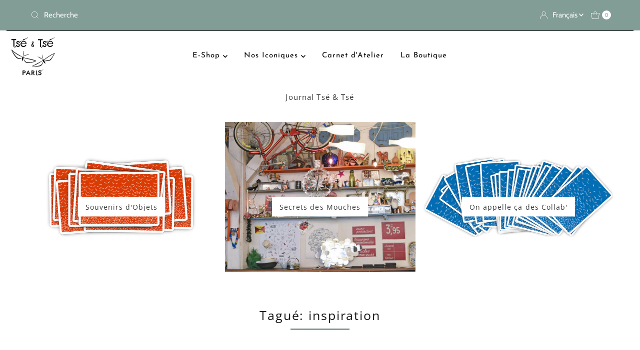

--- FILE ---
content_type: text/html; charset=utf-8
request_url: https://tse-tse.com/fr-us/blogs/infos/tagged/inspiration
body_size: 37710
content:










    
    
    
      
    
    



















<!DOCTYPE html>
<html lang="en" class="no-js" lang="fr">
<head><link href="//tse-tse.com/cdn/shop/t/22/assets/bss-hide-variant.css?v=56001389408214602151752229481" rel="stylesheet" type="text/css" media="all" />

<link href="//tse-tse.com/cdn/shop/t/22/assets/tiny.content.min.css?v=3269" rel="stylesheet" type="text/css" media="all" />

<link href="//tse-tse.com/cdn/shop/t/22/assets/bss-hide-variant.css?v=56001389408214602151752229481" rel="stylesheet" type="text/css" media="all" />
  <meta charset="utf-8" />
  <meta name="viewport" content="width=device-width, initial-scale=1">

  <!-- Establish early connection to external domains -->
  <link rel="preconnect" href="https://cdn.shopify.com" crossorigin>
  <link rel="preconnect" href="https://fonts.shopify.com" crossorigin>
  <link rel="preconnect" href="https://monorail-edge.shopifysvc.com">
  <link rel="preconnect" href="//ajax.googleapis.com" crossorigin /><!-- Preload onDomain stylesheets and script libraries -->
  <link href="//tse-tse.com/cdn/shop/t/22/assets/stylesheet.css?v=67529575571340230681752229278" rel="stylesheet" type="text/css" media="all" />
  <link rel="preload" as="font" href="//tse-tse.com/cdn/fonts/cabin/cabin_n4.cefc6494a78f87584a6f312fea532919154f66fe.woff2" type="font/woff2" crossorigin>
  <link rel="preload" as="font" href="//tse-tse.com/cdn/fonts/josefin_sans/josefinsans_n4.70f7efd699799949e6d9f99bc20843a2c86a2e0f.woff2" type="font/woff2" crossorigin>
  <link rel="preload" as="font" href="//tse-tse.com/cdn/fonts/open_sans/opensans_n4.c32e4d4eca5273f6d4ee95ddf54b5bbb75fc9b61.woff2" type="font/woff2" crossorigin>
  <link href="//tse-tse.com/cdn/shop/t/22/assets/eventemitter3.min.js?v=27939738353326123541752229278" as="script" rel="preload">
  <link href="//tse-tse.com/cdn/shop/t/22/assets/theme.js?v=120001850746812054811752229278" as="script" rel="preload">

  <link rel="shortcut icon" href="//tse-tse.com/cdn/shop/files/favicon_7f408e53-e1e2-40b4-9df0-db34640b5e52.jpg?crop=center&height=32&v=1743178450&width=32" type="image/png" />
  <link rel="canonical" href="https://tse-tse.com/fr-us/blogs/infos/tagged/inspiration" />

  <title>Journal Tsé &amp; Tsé</title>
  <meta name="description" content="L&#39;histoire des créations Tsé &amp; Tsé, et plus encore..." />

  
<meta property="og:image" content="http://tse-tse.com/cdn/shop/files/vase-d-avril-le-classique_f6d317ee-f03d-42b3-a358-5c55fd6e35eb.jpg?v=1603275102">
  <meta property="og:image:secure_url" content="https://tse-tse.com/cdn/shop/files/vase-d-avril-le-classique_f6d317ee-f03d-42b3-a358-5c55fd6e35eb.jpg?v=1603275102">
  <meta property="og:image:width" content="456">
  <meta property="og:image:height" content="402">

<meta property="og:site_name" content="Tsé &amp; Tsé">



  <meta name="twitter:card" content="summary">


  <meta name="twitter:site" content="@">



  

  <style data-shopify>
:root {
    --main-family: Cabin, sans-serif;
    --main-weight: 400;
    --main-style: normal;
    --nav-family: "Josefin Sans", sans-serif;
    --nav-weight: 400;
    --nav-style: normal;
    --heading-family: "Open Sans", sans-serif;
    --heading-weight: 400;
    --heading-style: normal;

    --font-size: 15px;
    --h1-size: 15px;
    --h2-size: 25px;
    --h3-size: 14px;
    --nav-size: 15px;

    --announcement-background: #829c96;
    --announcement-text: #ffffff;
    --header-background: #ffffff;
    --header-text: #829c96;
    --nav-color: #000000;
    --nav-hover-link-color: #515151;
    --nav-hover-accent-color: #efa739;
    --nav-dropdown-text: #161616;
    --nav-dropdown-background: #ffffff;
    --mobile-header-background: #ffffff;
    --mobile-header-text: #000000;
    --background: #ffffff;
    --text-color: #393939;
    --sale-color: #eba1b8;
    --so-color: #829c96;
    --new-color: #000000;
    --dotted-color: #829c96;
    --secondary-color: #ffffff;
    --section-heading-text: #161616;
    --section-heading-primary: rgba(0,0,0,0);
    --section-heading-primary-hover: rgba(0,0,0,0);
    --section-heading-accent: #829c96;
    --banner-text: #161616;
    --banner-caption-bg: #ffffff;
    --button-color: #829c96;
    --button-text: #ffffff;
    --button-hover: #000000;
    --secondary-button-color: #829c96;
    --secondary-button-text: #ffffff;
    --secondary-button-hover: #efa739;
    --direction-color: #829c96;
    --direction-background: #ffffff;
    --direction-hover: #ffffff;
    --swatch-color: #000000;
    --swatch-background: #ffffff;
    --swatch-border: #d5d5d5;
    --swatch-selected-color: #ffffff;
    --swatch-selected-background: #000000;
    --swatch-selected-border: #000000;
    --footer-background: #829c96;
    --footer-text: #ffffff;
    --footer-icons: #ffffff;

    --header-border-width: 10%;
    --header-border-weight: 3px;
    --header-border-style: solid;
    --free-shipping-bg: #efa739;
    --free-shipping-text: #fff;
    --keyboard-focus: rgba(0,0,0,0);
    --focus-border-style: dotted;
    --focus-border-weight: 2px;

    --error-msg-dark: #e81000;
    --error-msg-light: #ffeae8;
    --success-msg-dark: #007f5f;
    --success-msg-light: #e5fff8;

    --select-arrow-bg: url(//tse-tse.com/cdn/shop/t/22/assets/select-arrow.png?v=112595941721225094991752229278);
    --icon-border-color: #ffffff;
    --product-align: center;

    --color-body-text: var(--text-color);
    --color-body: var(--background);
    --color-bg: var(--background);
    --color-filter-size: 18px;

    --star-active: rgb(57, 57, 57);
    --star-inactive: rgb(255, 255, 255);

    --section-background: #ffffff;
    --section-overlay-color: 0, 0, 0;
    --section-overlay-opacity: 0;
    --section-button-size: 15px;;
    --desktop-section-height: ;
    --mobile-section-height: ;


  }
  @media (max-width: 740px) {
  :root {
    --font-size: calc(15px - (15px * 0.15));
    --nav-size: calc(15px - (15px * 0.15));
    --h1-size: calc(15px - (15px * 0.15));
    --h2-size: calc(25px - (25px * 0.15));
    --h3-size: calc(14px - (14px * 0.15));
    --section-button-size: calc(15px - (15px * 0.15));
  }
}
</style>


  <link rel="stylesheet" href="//tse-tse.com/cdn/shop/t/22/assets/stylesheet.css?v=67529575571340230681752229278" type="text/css">

  <style>
  @font-face {
  font-family: Cabin;
  font-weight: 400;
  font-style: normal;
  font-display: swap;
  src: url("//tse-tse.com/cdn/fonts/cabin/cabin_n4.cefc6494a78f87584a6f312fea532919154f66fe.woff2") format("woff2"),
       url("//tse-tse.com/cdn/fonts/cabin/cabin_n4.8c16611b00f59d27f4b27ce4328dfe514ce77517.woff") format("woff");
}

  @font-face {
  font-family: "Josefin Sans";
  font-weight: 400;
  font-style: normal;
  font-display: swap;
  src: url("//tse-tse.com/cdn/fonts/josefin_sans/josefinsans_n4.70f7efd699799949e6d9f99bc20843a2c86a2e0f.woff2") format("woff2"),
       url("//tse-tse.com/cdn/fonts/josefin_sans/josefinsans_n4.35d308a1bdf56e5556bc2ac79702c721e4e2e983.woff") format("woff");
}

  @font-face {
  font-family: "Open Sans";
  font-weight: 400;
  font-style: normal;
  font-display: swap;
  src: url("//tse-tse.com/cdn/fonts/open_sans/opensans_n4.c32e4d4eca5273f6d4ee95ddf54b5bbb75fc9b61.woff2") format("woff2"),
       url("//tse-tse.com/cdn/fonts/open_sans/opensans_n4.5f3406f8d94162b37bfa232b486ac93ee892406d.woff") format("woff");
}

  @font-face {
  font-family: Cabin;
  font-weight: 700;
  font-style: normal;
  font-display: swap;
  src: url("//tse-tse.com/cdn/fonts/cabin/cabin_n7.255204a342bfdbc9ae2017bd4e6a90f8dbb2f561.woff2") format("woff2"),
       url("//tse-tse.com/cdn/fonts/cabin/cabin_n7.e2afa22a0d0f4b64da3569c990897429d40ff5c0.woff") format("woff");
}

  @font-face {
  font-family: Cabin;
  font-weight: 400;
  font-style: italic;
  font-display: swap;
  src: url("//tse-tse.com/cdn/fonts/cabin/cabin_i4.d89c1b32b09ecbc46c12781fcf7b2085f17c0be9.woff2") format("woff2"),
       url("//tse-tse.com/cdn/fonts/cabin/cabin_i4.0a521b11d0b69adfc41e22a263eec7c02aecfe99.woff") format("woff");
}

  @font-face {
  font-family: Cabin;
  font-weight: 700;
  font-style: italic;
  font-display: swap;
  src: url("//tse-tse.com/cdn/fonts/cabin/cabin_i7.ef2404c08a493e7ccbc92d8c39adf683f40e1fb5.woff2") format("woff2"),
       url("//tse-tse.com/cdn/fonts/cabin/cabin_i7.480421791818000fc8a5d4134822321b5d7964f8.woff") format("woff");
}

  </style>

  <script>window.performance && window.performance.mark && window.performance.mark('shopify.content_for_header.start');</script><meta id="shopify-digital-wallet" name="shopify-digital-wallet" content="/40030535845/digital_wallets/dialog">
<meta name="shopify-checkout-api-token" content="2d09da31ae1332aee12dd70a516ebdd0">
<meta id="in-context-paypal-metadata" data-shop-id="40030535845" data-venmo-supported="false" data-environment="production" data-locale="fr_FR" data-paypal-v4="true" data-currency="USD">
<link rel="alternate" type="application/atom+xml" title="Feed" href="/fr-us/blogs/infos/tagged/inspiration.atom" />
<link rel="alternate" hreflang="x-default" href="https://tse-tse.com/blogs/infos/tagged/inspiration">
<link rel="alternate" hreflang="fr" href="https://tse-tse.com/blogs/infos/tagged/inspiration">
<link rel="alternate" hreflang="en" href="https://tse-tse.com/en/blogs/infos/tagged/inspiration">
<link rel="alternate" hreflang="fr-AD" href="https://tse-tse.myshopify.com/blogs/infos/tagged/inspiration">
<link rel="alternate" hreflang="en-AD" href="https://tse-tse.myshopify.com/en/blogs/infos/tagged/inspiration">
<link rel="alternate" hreflang="fr-AE" href="https://tse-tse.myshopify.com/blogs/infos/tagged/inspiration">
<link rel="alternate" hreflang="en-AE" href="https://tse-tse.myshopify.com/en/blogs/infos/tagged/inspiration">
<link rel="alternate" hreflang="fr-AF" href="https://tse-tse.myshopify.com/blogs/infos/tagged/inspiration">
<link rel="alternate" hreflang="en-AF" href="https://tse-tse.myshopify.com/en/blogs/infos/tagged/inspiration">
<link rel="alternate" hreflang="fr-AG" href="https://tse-tse.myshopify.com/blogs/infos/tagged/inspiration">
<link rel="alternate" hreflang="en-AG" href="https://tse-tse.myshopify.com/en/blogs/infos/tagged/inspiration">
<link rel="alternate" hreflang="fr-AI" href="https://tse-tse.myshopify.com/blogs/infos/tagged/inspiration">
<link rel="alternate" hreflang="en-AI" href="https://tse-tse.myshopify.com/en/blogs/infos/tagged/inspiration">
<link rel="alternate" hreflang="fr-AL" href="https://tse-tse.myshopify.com/blogs/infos/tagged/inspiration">
<link rel="alternate" hreflang="en-AL" href="https://tse-tse.myshopify.com/en/blogs/infos/tagged/inspiration">
<link rel="alternate" hreflang="fr-AM" href="https://tse-tse.myshopify.com/blogs/infos/tagged/inspiration">
<link rel="alternate" hreflang="en-AM" href="https://tse-tse.myshopify.com/en/blogs/infos/tagged/inspiration">
<link rel="alternate" hreflang="fr-AN" href="https://tse-tse.myshopify.com/blogs/infos/tagged/inspiration">
<link rel="alternate" hreflang="en-AN" href="https://tse-tse.myshopify.com/en/blogs/infos/tagged/inspiration">
<link rel="alternate" hreflang="fr-AO" href="https://tse-tse.myshopify.com/blogs/infos/tagged/inspiration">
<link rel="alternate" hreflang="en-AO" href="https://tse-tse.myshopify.com/en/blogs/infos/tagged/inspiration">
<link rel="alternate" hreflang="fr-AR" href="https://tse-tse.myshopify.com/blogs/infos/tagged/inspiration">
<link rel="alternate" hreflang="en-AR" href="https://tse-tse.myshopify.com/en/blogs/infos/tagged/inspiration">
<link rel="alternate" hreflang="fr-AT" href="https://tse-tse.myshopify.com/blogs/infos/tagged/inspiration">
<link rel="alternate" hreflang="en-AT" href="https://tse-tse.myshopify.com/en/blogs/infos/tagged/inspiration">
<link rel="alternate" hreflang="fr-AU" href="https://tse-tse.myshopify.com/blogs/infos/tagged/inspiration">
<link rel="alternate" hreflang="en-AU" href="https://tse-tse.myshopify.com/en/blogs/infos/tagged/inspiration">
<link rel="alternate" hreflang="fr-AW" href="https://tse-tse.myshopify.com/blogs/infos/tagged/inspiration">
<link rel="alternate" hreflang="en-AW" href="https://tse-tse.myshopify.com/en/blogs/infos/tagged/inspiration">
<link rel="alternate" hreflang="fr-AX" href="https://tse-tse.myshopify.com/blogs/infos/tagged/inspiration">
<link rel="alternate" hreflang="en-AX" href="https://tse-tse.myshopify.com/en/blogs/infos/tagged/inspiration">
<link rel="alternate" hreflang="fr-AZ" href="https://tse-tse.myshopify.com/blogs/infos/tagged/inspiration">
<link rel="alternate" hreflang="en-AZ" href="https://tse-tse.myshopify.com/en/blogs/infos/tagged/inspiration">
<link rel="alternate" hreflang="fr-BA" href="https://tse-tse.myshopify.com/blogs/infos/tagged/inspiration">
<link rel="alternate" hreflang="en-BA" href="https://tse-tse.myshopify.com/en/blogs/infos/tagged/inspiration">
<link rel="alternate" hreflang="fr-BB" href="https://tse-tse.myshopify.com/blogs/infos/tagged/inspiration">
<link rel="alternate" hreflang="en-BB" href="https://tse-tse.myshopify.com/en/blogs/infos/tagged/inspiration">
<link rel="alternate" hreflang="fr-BD" href="https://tse-tse.myshopify.com/blogs/infos/tagged/inspiration">
<link rel="alternate" hreflang="en-BD" href="https://tse-tse.myshopify.com/en/blogs/infos/tagged/inspiration">
<link rel="alternate" hreflang="fr-BE" href="https://tse-tse.myshopify.com/blogs/infos/tagged/inspiration">
<link rel="alternate" hreflang="en-BE" href="https://tse-tse.myshopify.com/en/blogs/infos/tagged/inspiration">
<link rel="alternate" hreflang="fr-BF" href="https://tse-tse.myshopify.com/blogs/infos/tagged/inspiration">
<link rel="alternate" hreflang="en-BF" href="https://tse-tse.myshopify.com/en/blogs/infos/tagged/inspiration">
<link rel="alternate" hreflang="fr-BG" href="https://tse-tse.myshopify.com/blogs/infos/tagged/inspiration">
<link rel="alternate" hreflang="en-BG" href="https://tse-tse.myshopify.com/en/blogs/infos/tagged/inspiration">
<link rel="alternate" hreflang="fr-BH" href="https://tse-tse.myshopify.com/blogs/infos/tagged/inspiration">
<link rel="alternate" hreflang="en-BH" href="https://tse-tse.myshopify.com/en/blogs/infos/tagged/inspiration">
<link rel="alternate" hreflang="fr-BI" href="https://tse-tse.myshopify.com/blogs/infos/tagged/inspiration">
<link rel="alternate" hreflang="en-BI" href="https://tse-tse.myshopify.com/en/blogs/infos/tagged/inspiration">
<link rel="alternate" hreflang="fr-BJ" href="https://tse-tse.myshopify.com/blogs/infos/tagged/inspiration">
<link rel="alternate" hreflang="en-BJ" href="https://tse-tse.myshopify.com/en/blogs/infos/tagged/inspiration">
<link rel="alternate" hreflang="fr-BL" href="https://tse-tse.myshopify.com/blogs/infos/tagged/inspiration">
<link rel="alternate" hreflang="en-BL" href="https://tse-tse.myshopify.com/en/blogs/infos/tagged/inspiration">
<link rel="alternate" hreflang="fr-BM" href="https://tse-tse.myshopify.com/blogs/infos/tagged/inspiration">
<link rel="alternate" hreflang="en-BM" href="https://tse-tse.myshopify.com/en/blogs/infos/tagged/inspiration">
<link rel="alternate" hreflang="fr-BN" href="https://tse-tse.myshopify.com/blogs/infos/tagged/inspiration">
<link rel="alternate" hreflang="en-BN" href="https://tse-tse.myshopify.com/en/blogs/infos/tagged/inspiration">
<link rel="alternate" hreflang="fr-BO" href="https://tse-tse.myshopify.com/blogs/infos/tagged/inspiration">
<link rel="alternate" hreflang="en-BO" href="https://tse-tse.myshopify.com/en/blogs/infos/tagged/inspiration">
<link rel="alternate" hreflang="fr-BQ" href="https://tse-tse.myshopify.com/blogs/infos/tagged/inspiration">
<link rel="alternate" hreflang="en-BQ" href="https://tse-tse.myshopify.com/en/blogs/infos/tagged/inspiration">
<link rel="alternate" hreflang="fr-BR" href="https://tse-tse.myshopify.com/blogs/infos/tagged/inspiration">
<link rel="alternate" hreflang="en-BR" href="https://tse-tse.myshopify.com/en/blogs/infos/tagged/inspiration">
<link rel="alternate" hreflang="fr-BS" href="https://tse-tse.myshopify.com/blogs/infos/tagged/inspiration">
<link rel="alternate" hreflang="en-BS" href="https://tse-tse.myshopify.com/en/blogs/infos/tagged/inspiration">
<link rel="alternate" hreflang="fr-BT" href="https://tse-tse.myshopify.com/blogs/infos/tagged/inspiration">
<link rel="alternate" hreflang="en-BT" href="https://tse-tse.myshopify.com/en/blogs/infos/tagged/inspiration">
<link rel="alternate" hreflang="fr-BV" href="https://tse-tse.myshopify.com/blogs/infos/tagged/inspiration">
<link rel="alternate" hreflang="en-BV" href="https://tse-tse.myshopify.com/en/blogs/infos/tagged/inspiration">
<link rel="alternate" hreflang="fr-BW" href="https://tse-tse.myshopify.com/blogs/infos/tagged/inspiration">
<link rel="alternate" hreflang="en-BW" href="https://tse-tse.myshopify.com/en/blogs/infos/tagged/inspiration">
<link rel="alternate" hreflang="fr-BY" href="https://tse-tse.myshopify.com/blogs/infos/tagged/inspiration">
<link rel="alternate" hreflang="en-BY" href="https://tse-tse.myshopify.com/en/blogs/infos/tagged/inspiration">
<link rel="alternate" hreflang="fr-BZ" href="https://tse-tse.myshopify.com/blogs/infos/tagged/inspiration">
<link rel="alternate" hreflang="en-BZ" href="https://tse-tse.myshopify.com/en/blogs/infos/tagged/inspiration">
<link rel="alternate" hreflang="fr-CA" href="https://tse-tse.myshopify.com/blogs/infos/tagged/inspiration">
<link rel="alternate" hreflang="en-CA" href="https://tse-tse.myshopify.com/en/blogs/infos/tagged/inspiration">
<link rel="alternate" hreflang="fr-CC" href="https://tse-tse.myshopify.com/blogs/infos/tagged/inspiration">
<link rel="alternate" hreflang="en-CC" href="https://tse-tse.myshopify.com/en/blogs/infos/tagged/inspiration">
<link rel="alternate" hreflang="fr-CD" href="https://tse-tse.myshopify.com/blogs/infos/tagged/inspiration">
<link rel="alternate" hreflang="en-CD" href="https://tse-tse.myshopify.com/en/blogs/infos/tagged/inspiration">
<link rel="alternate" hreflang="fr-CF" href="https://tse-tse.myshopify.com/blogs/infos/tagged/inspiration">
<link rel="alternate" hreflang="en-CF" href="https://tse-tse.myshopify.com/en/blogs/infos/tagged/inspiration">
<link rel="alternate" hreflang="fr-CG" href="https://tse-tse.myshopify.com/blogs/infos/tagged/inspiration">
<link rel="alternate" hreflang="en-CG" href="https://tse-tse.myshopify.com/en/blogs/infos/tagged/inspiration">
<link rel="alternate" hreflang="fr-CH" href="https://tse-tse.myshopify.com/blogs/infos/tagged/inspiration">
<link rel="alternate" hreflang="en-CH" href="https://tse-tse.myshopify.com/en/blogs/infos/tagged/inspiration">
<link rel="alternate" hreflang="fr-CI" href="https://tse-tse.myshopify.com/blogs/infos/tagged/inspiration">
<link rel="alternate" hreflang="en-CI" href="https://tse-tse.myshopify.com/en/blogs/infos/tagged/inspiration">
<link rel="alternate" hreflang="fr-CK" href="https://tse-tse.myshopify.com/blogs/infos/tagged/inspiration">
<link rel="alternate" hreflang="en-CK" href="https://tse-tse.myshopify.com/en/blogs/infos/tagged/inspiration">
<link rel="alternate" hreflang="fr-CL" href="https://tse-tse.myshopify.com/blogs/infos/tagged/inspiration">
<link rel="alternate" hreflang="en-CL" href="https://tse-tse.myshopify.com/en/blogs/infos/tagged/inspiration">
<link rel="alternate" hreflang="fr-CM" href="https://tse-tse.myshopify.com/blogs/infos/tagged/inspiration">
<link rel="alternate" hreflang="en-CM" href="https://tse-tse.myshopify.com/en/blogs/infos/tagged/inspiration">
<link rel="alternate" hreflang="fr-CN" href="https://tse-tse.myshopify.com/blogs/infos/tagged/inspiration">
<link rel="alternate" hreflang="en-CN" href="https://tse-tse.myshopify.com/en/blogs/infos/tagged/inspiration">
<link rel="alternate" hreflang="fr-CO" href="https://tse-tse.myshopify.com/blogs/infos/tagged/inspiration">
<link rel="alternate" hreflang="en-CO" href="https://tse-tse.myshopify.com/en/blogs/infos/tagged/inspiration">
<link rel="alternate" hreflang="fr-CR" href="https://tse-tse.myshopify.com/blogs/infos/tagged/inspiration">
<link rel="alternate" hreflang="en-CR" href="https://tse-tse.myshopify.com/en/blogs/infos/tagged/inspiration">
<link rel="alternate" hreflang="fr-CV" href="https://tse-tse.myshopify.com/blogs/infos/tagged/inspiration">
<link rel="alternate" hreflang="en-CV" href="https://tse-tse.myshopify.com/en/blogs/infos/tagged/inspiration">
<link rel="alternate" hreflang="fr-CW" href="https://tse-tse.myshopify.com/blogs/infos/tagged/inspiration">
<link rel="alternate" hreflang="en-CW" href="https://tse-tse.myshopify.com/en/blogs/infos/tagged/inspiration">
<link rel="alternate" hreflang="fr-CX" href="https://tse-tse.myshopify.com/blogs/infos/tagged/inspiration">
<link rel="alternate" hreflang="en-CX" href="https://tse-tse.myshopify.com/en/blogs/infos/tagged/inspiration">
<link rel="alternate" hreflang="fr-CY" href="https://tse-tse.myshopify.com/blogs/infos/tagged/inspiration">
<link rel="alternate" hreflang="en-CY" href="https://tse-tse.myshopify.com/en/blogs/infos/tagged/inspiration">
<link rel="alternate" hreflang="fr-CZ" href="https://tse-tse.myshopify.com/blogs/infos/tagged/inspiration">
<link rel="alternate" hreflang="en-CZ" href="https://tse-tse.myshopify.com/en/blogs/infos/tagged/inspiration">
<link rel="alternate" hreflang="fr-DE" href="https://tse-tse.myshopify.com/blogs/infos/tagged/inspiration">
<link rel="alternate" hreflang="en-DE" href="https://tse-tse.myshopify.com/en/blogs/infos/tagged/inspiration">
<link rel="alternate" hreflang="fr-DJ" href="https://tse-tse.myshopify.com/blogs/infos/tagged/inspiration">
<link rel="alternate" hreflang="en-DJ" href="https://tse-tse.myshopify.com/en/blogs/infos/tagged/inspiration">
<link rel="alternate" hreflang="fr-DK" href="https://tse-tse.myshopify.com/blogs/infos/tagged/inspiration">
<link rel="alternate" hreflang="en-DK" href="https://tse-tse.myshopify.com/en/blogs/infos/tagged/inspiration">
<link rel="alternate" hreflang="fr-DM" href="https://tse-tse.myshopify.com/blogs/infos/tagged/inspiration">
<link rel="alternate" hreflang="en-DM" href="https://tse-tse.myshopify.com/en/blogs/infos/tagged/inspiration">
<link rel="alternate" hreflang="fr-DO" href="https://tse-tse.myshopify.com/blogs/infos/tagged/inspiration">
<link rel="alternate" hreflang="en-DO" href="https://tse-tse.myshopify.com/en/blogs/infos/tagged/inspiration">
<link rel="alternate" hreflang="fr-DZ" href="https://tse-tse.myshopify.com/blogs/infos/tagged/inspiration">
<link rel="alternate" hreflang="en-DZ" href="https://tse-tse.myshopify.com/en/blogs/infos/tagged/inspiration">
<link rel="alternate" hreflang="fr-EC" href="https://tse-tse.myshopify.com/blogs/infos/tagged/inspiration">
<link rel="alternate" hreflang="en-EC" href="https://tse-tse.myshopify.com/en/blogs/infos/tagged/inspiration">
<link rel="alternate" hreflang="fr-EE" href="https://tse-tse.myshopify.com/blogs/infos/tagged/inspiration">
<link rel="alternate" hreflang="en-EE" href="https://tse-tse.myshopify.com/en/blogs/infos/tagged/inspiration">
<link rel="alternate" hreflang="fr-EG" href="https://tse-tse.myshopify.com/blogs/infos/tagged/inspiration">
<link rel="alternate" hreflang="en-EG" href="https://tse-tse.myshopify.com/en/blogs/infos/tagged/inspiration">
<link rel="alternate" hreflang="fr-EH" href="https://tse-tse.myshopify.com/blogs/infos/tagged/inspiration">
<link rel="alternate" hreflang="en-EH" href="https://tse-tse.myshopify.com/en/blogs/infos/tagged/inspiration">
<link rel="alternate" hreflang="fr-ER" href="https://tse-tse.myshopify.com/blogs/infos/tagged/inspiration">
<link rel="alternate" hreflang="en-ER" href="https://tse-tse.myshopify.com/en/blogs/infos/tagged/inspiration">
<link rel="alternate" hreflang="fr-ES" href="https://tse-tse.myshopify.com/blogs/infos/tagged/inspiration">
<link rel="alternate" hreflang="en-ES" href="https://tse-tse.myshopify.com/en/blogs/infos/tagged/inspiration">
<link rel="alternate" hreflang="fr-ET" href="https://tse-tse.myshopify.com/blogs/infos/tagged/inspiration">
<link rel="alternate" hreflang="en-ET" href="https://tse-tse.myshopify.com/en/blogs/infos/tagged/inspiration">
<link rel="alternate" hreflang="fr-FI" href="https://tse-tse.myshopify.com/blogs/infos/tagged/inspiration">
<link rel="alternate" hreflang="en-FI" href="https://tse-tse.myshopify.com/en/blogs/infos/tagged/inspiration">
<link rel="alternate" hreflang="fr-FJ" href="https://tse-tse.myshopify.com/blogs/infos/tagged/inspiration">
<link rel="alternate" hreflang="en-FJ" href="https://tse-tse.myshopify.com/en/blogs/infos/tagged/inspiration">
<link rel="alternate" hreflang="fr-FK" href="https://tse-tse.myshopify.com/blogs/infos/tagged/inspiration">
<link rel="alternate" hreflang="en-FK" href="https://tse-tse.myshopify.com/en/blogs/infos/tagged/inspiration">
<link rel="alternate" hreflang="fr-FO" href="https://tse-tse.myshopify.com/blogs/infos/tagged/inspiration">
<link rel="alternate" hreflang="en-FO" href="https://tse-tse.myshopify.com/en/blogs/infos/tagged/inspiration">
<link rel="alternate" hreflang="fr-GA" href="https://tse-tse.myshopify.com/blogs/infos/tagged/inspiration">
<link rel="alternate" hreflang="en-GA" href="https://tse-tse.myshopify.com/en/blogs/infos/tagged/inspiration">
<link rel="alternate" hreflang="fr-GB" href="https://tse-tse.myshopify.com/blogs/infos/tagged/inspiration">
<link rel="alternate" hreflang="en-GB" href="https://tse-tse.myshopify.com/en/blogs/infos/tagged/inspiration">
<link rel="alternate" hreflang="fr-GD" href="https://tse-tse.myshopify.com/blogs/infos/tagged/inspiration">
<link rel="alternate" hreflang="en-GD" href="https://tse-tse.myshopify.com/en/blogs/infos/tagged/inspiration">
<link rel="alternate" hreflang="fr-GE" href="https://tse-tse.myshopify.com/blogs/infos/tagged/inspiration">
<link rel="alternate" hreflang="en-GE" href="https://tse-tse.myshopify.com/en/blogs/infos/tagged/inspiration">
<link rel="alternate" hreflang="fr-GF" href="https://tse-tse.myshopify.com/blogs/infos/tagged/inspiration">
<link rel="alternate" hreflang="en-GF" href="https://tse-tse.myshopify.com/en/blogs/infos/tagged/inspiration">
<link rel="alternate" hreflang="fr-GG" href="https://tse-tse.myshopify.com/blogs/infos/tagged/inspiration">
<link rel="alternate" hreflang="en-GG" href="https://tse-tse.myshopify.com/en/blogs/infos/tagged/inspiration">
<link rel="alternate" hreflang="fr-GH" href="https://tse-tse.myshopify.com/blogs/infos/tagged/inspiration">
<link rel="alternate" hreflang="en-GH" href="https://tse-tse.myshopify.com/en/blogs/infos/tagged/inspiration">
<link rel="alternate" hreflang="fr-GI" href="https://tse-tse.myshopify.com/blogs/infos/tagged/inspiration">
<link rel="alternate" hreflang="en-GI" href="https://tse-tse.myshopify.com/en/blogs/infos/tagged/inspiration">
<link rel="alternate" hreflang="fr-GL" href="https://tse-tse.myshopify.com/blogs/infos/tagged/inspiration">
<link rel="alternate" hreflang="en-GL" href="https://tse-tse.myshopify.com/en/blogs/infos/tagged/inspiration">
<link rel="alternate" hreflang="fr-GM" href="https://tse-tse.myshopify.com/blogs/infos/tagged/inspiration">
<link rel="alternate" hreflang="en-GM" href="https://tse-tse.myshopify.com/en/blogs/infos/tagged/inspiration">
<link rel="alternate" hreflang="fr-GN" href="https://tse-tse.myshopify.com/blogs/infos/tagged/inspiration">
<link rel="alternate" hreflang="en-GN" href="https://tse-tse.myshopify.com/en/blogs/infos/tagged/inspiration">
<link rel="alternate" hreflang="fr-GP" href="https://tse-tse.myshopify.com/blogs/infos/tagged/inspiration">
<link rel="alternate" hreflang="en-GP" href="https://tse-tse.myshopify.com/en/blogs/infos/tagged/inspiration">
<link rel="alternate" hreflang="fr-GQ" href="https://tse-tse.myshopify.com/blogs/infos/tagged/inspiration">
<link rel="alternate" hreflang="en-GQ" href="https://tse-tse.myshopify.com/en/blogs/infos/tagged/inspiration">
<link rel="alternate" hreflang="fr-GR" href="https://tse-tse.myshopify.com/blogs/infos/tagged/inspiration">
<link rel="alternate" hreflang="en-GR" href="https://tse-tse.myshopify.com/en/blogs/infos/tagged/inspiration">
<link rel="alternate" hreflang="fr-GS" href="https://tse-tse.myshopify.com/blogs/infos/tagged/inspiration">
<link rel="alternate" hreflang="en-GS" href="https://tse-tse.myshopify.com/en/blogs/infos/tagged/inspiration">
<link rel="alternate" hreflang="fr-GT" href="https://tse-tse.myshopify.com/blogs/infos/tagged/inspiration">
<link rel="alternate" hreflang="en-GT" href="https://tse-tse.myshopify.com/en/blogs/infos/tagged/inspiration">
<link rel="alternate" hreflang="fr-GW" href="https://tse-tse.myshopify.com/blogs/infos/tagged/inspiration">
<link rel="alternate" hreflang="en-GW" href="https://tse-tse.myshopify.com/en/blogs/infos/tagged/inspiration">
<link rel="alternate" hreflang="fr-GY" href="https://tse-tse.myshopify.com/blogs/infos/tagged/inspiration">
<link rel="alternate" hreflang="en-GY" href="https://tse-tse.myshopify.com/en/blogs/infos/tagged/inspiration">
<link rel="alternate" hreflang="fr-HK" href="https://tse-tse.myshopify.com/blogs/infos/tagged/inspiration">
<link rel="alternate" hreflang="en-HK" href="https://tse-tse.myshopify.com/en/blogs/infos/tagged/inspiration">
<link rel="alternate" hreflang="fr-HM" href="https://tse-tse.myshopify.com/blogs/infos/tagged/inspiration">
<link rel="alternate" hreflang="en-HM" href="https://tse-tse.myshopify.com/en/blogs/infos/tagged/inspiration">
<link rel="alternate" hreflang="fr-HN" href="https://tse-tse.myshopify.com/blogs/infos/tagged/inspiration">
<link rel="alternate" hreflang="en-HN" href="https://tse-tse.myshopify.com/en/blogs/infos/tagged/inspiration">
<link rel="alternate" hreflang="fr-HR" href="https://tse-tse.myshopify.com/blogs/infos/tagged/inspiration">
<link rel="alternate" hreflang="en-HR" href="https://tse-tse.myshopify.com/en/blogs/infos/tagged/inspiration">
<link rel="alternate" hreflang="fr-HT" href="https://tse-tse.myshopify.com/blogs/infos/tagged/inspiration">
<link rel="alternate" hreflang="en-HT" href="https://tse-tse.myshopify.com/en/blogs/infos/tagged/inspiration">
<link rel="alternate" hreflang="fr-HU" href="https://tse-tse.myshopify.com/blogs/infos/tagged/inspiration">
<link rel="alternate" hreflang="en-HU" href="https://tse-tse.myshopify.com/en/blogs/infos/tagged/inspiration">
<link rel="alternate" hreflang="fr-ID" href="https://tse-tse.myshopify.com/blogs/infos/tagged/inspiration">
<link rel="alternate" hreflang="en-ID" href="https://tse-tse.myshopify.com/en/blogs/infos/tagged/inspiration">
<link rel="alternate" hreflang="fr-IE" href="https://tse-tse.myshopify.com/blogs/infos/tagged/inspiration">
<link rel="alternate" hreflang="en-IE" href="https://tse-tse.myshopify.com/en/blogs/infos/tagged/inspiration">
<link rel="alternate" hreflang="fr-IL" href="https://tse-tse.myshopify.com/blogs/infos/tagged/inspiration">
<link rel="alternate" hreflang="en-IL" href="https://tse-tse.myshopify.com/en/blogs/infos/tagged/inspiration">
<link rel="alternate" hreflang="fr-IM" href="https://tse-tse.myshopify.com/blogs/infos/tagged/inspiration">
<link rel="alternate" hreflang="en-IM" href="https://tse-tse.myshopify.com/en/blogs/infos/tagged/inspiration">
<link rel="alternate" hreflang="fr-IN" href="https://tse-tse.myshopify.com/blogs/infos/tagged/inspiration">
<link rel="alternate" hreflang="en-IN" href="https://tse-tse.myshopify.com/en/blogs/infos/tagged/inspiration">
<link rel="alternate" hreflang="fr-IO" href="https://tse-tse.myshopify.com/blogs/infos/tagged/inspiration">
<link rel="alternate" hreflang="en-IO" href="https://tse-tse.myshopify.com/en/blogs/infos/tagged/inspiration">
<link rel="alternate" hreflang="fr-IQ" href="https://tse-tse.myshopify.com/blogs/infos/tagged/inspiration">
<link rel="alternate" hreflang="en-IQ" href="https://tse-tse.myshopify.com/en/blogs/infos/tagged/inspiration">
<link rel="alternate" hreflang="fr-IS" href="https://tse-tse.myshopify.com/blogs/infos/tagged/inspiration">
<link rel="alternate" hreflang="en-IS" href="https://tse-tse.myshopify.com/en/blogs/infos/tagged/inspiration">
<link rel="alternate" hreflang="fr-IT" href="https://tse-tse.myshopify.com/blogs/infos/tagged/inspiration">
<link rel="alternate" hreflang="en-IT" href="https://tse-tse.myshopify.com/en/blogs/infos/tagged/inspiration">
<link rel="alternate" hreflang="fr-JE" href="https://tse-tse.myshopify.com/blogs/infos/tagged/inspiration">
<link rel="alternate" hreflang="en-JE" href="https://tse-tse.myshopify.com/en/blogs/infos/tagged/inspiration">
<link rel="alternate" hreflang="fr-JM" href="https://tse-tse.myshopify.com/blogs/infos/tagged/inspiration">
<link rel="alternate" hreflang="en-JM" href="https://tse-tse.myshopify.com/en/blogs/infos/tagged/inspiration">
<link rel="alternate" hreflang="fr-JO" href="https://tse-tse.myshopify.com/blogs/infos/tagged/inspiration">
<link rel="alternate" hreflang="en-JO" href="https://tse-tse.myshopify.com/en/blogs/infos/tagged/inspiration">
<link rel="alternate" hreflang="fr-JP" href="https://tse-tse.myshopify.com/blogs/infos/tagged/inspiration">
<link rel="alternate" hreflang="en-JP" href="https://tse-tse.myshopify.com/en/blogs/infos/tagged/inspiration">
<link rel="alternate" hreflang="fr-KE" href="https://tse-tse.myshopify.com/blogs/infos/tagged/inspiration">
<link rel="alternate" hreflang="en-KE" href="https://tse-tse.myshopify.com/en/blogs/infos/tagged/inspiration">
<link rel="alternate" hreflang="fr-KG" href="https://tse-tse.myshopify.com/blogs/infos/tagged/inspiration">
<link rel="alternate" hreflang="en-KG" href="https://tse-tse.myshopify.com/en/blogs/infos/tagged/inspiration">
<link rel="alternate" hreflang="fr-KH" href="https://tse-tse.myshopify.com/blogs/infos/tagged/inspiration">
<link rel="alternate" hreflang="en-KH" href="https://tse-tse.myshopify.com/en/blogs/infos/tagged/inspiration">
<link rel="alternate" hreflang="fr-KI" href="https://tse-tse.myshopify.com/blogs/infos/tagged/inspiration">
<link rel="alternate" hreflang="en-KI" href="https://tse-tse.myshopify.com/en/blogs/infos/tagged/inspiration">
<link rel="alternate" hreflang="fr-KM" href="https://tse-tse.myshopify.com/blogs/infos/tagged/inspiration">
<link rel="alternate" hreflang="en-KM" href="https://tse-tse.myshopify.com/en/blogs/infos/tagged/inspiration">
<link rel="alternate" hreflang="fr-KN" href="https://tse-tse.myshopify.com/blogs/infos/tagged/inspiration">
<link rel="alternate" hreflang="en-KN" href="https://tse-tse.myshopify.com/en/blogs/infos/tagged/inspiration">
<link rel="alternate" hreflang="fr-KR" href="https://tse-tse.myshopify.com/blogs/infos/tagged/inspiration">
<link rel="alternate" hreflang="en-KR" href="https://tse-tse.myshopify.com/en/blogs/infos/tagged/inspiration">
<link rel="alternate" hreflang="fr-KW" href="https://tse-tse.myshopify.com/blogs/infos/tagged/inspiration">
<link rel="alternate" hreflang="en-KW" href="https://tse-tse.myshopify.com/en/blogs/infos/tagged/inspiration">
<link rel="alternate" hreflang="fr-KY" href="https://tse-tse.myshopify.com/blogs/infos/tagged/inspiration">
<link rel="alternate" hreflang="en-KY" href="https://tse-tse.myshopify.com/en/blogs/infos/tagged/inspiration">
<link rel="alternate" hreflang="fr-KZ" href="https://tse-tse.myshopify.com/blogs/infos/tagged/inspiration">
<link rel="alternate" hreflang="en-KZ" href="https://tse-tse.myshopify.com/en/blogs/infos/tagged/inspiration">
<link rel="alternate" hreflang="fr-LA" href="https://tse-tse.myshopify.com/blogs/infos/tagged/inspiration">
<link rel="alternate" hreflang="en-LA" href="https://tse-tse.myshopify.com/en/blogs/infos/tagged/inspiration">
<link rel="alternate" hreflang="fr-LB" href="https://tse-tse.myshopify.com/blogs/infos/tagged/inspiration">
<link rel="alternate" hreflang="en-LB" href="https://tse-tse.myshopify.com/en/blogs/infos/tagged/inspiration">
<link rel="alternate" hreflang="fr-LC" href="https://tse-tse.myshopify.com/blogs/infos/tagged/inspiration">
<link rel="alternate" hreflang="en-LC" href="https://tse-tse.myshopify.com/en/blogs/infos/tagged/inspiration">
<link rel="alternate" hreflang="fr-LI" href="https://tse-tse.myshopify.com/blogs/infos/tagged/inspiration">
<link rel="alternate" hreflang="en-LI" href="https://tse-tse.myshopify.com/en/blogs/infos/tagged/inspiration">
<link rel="alternate" hreflang="fr-LK" href="https://tse-tse.myshopify.com/blogs/infos/tagged/inspiration">
<link rel="alternate" hreflang="en-LK" href="https://tse-tse.myshopify.com/en/blogs/infos/tagged/inspiration">
<link rel="alternate" hreflang="fr-LR" href="https://tse-tse.myshopify.com/blogs/infos/tagged/inspiration">
<link rel="alternate" hreflang="en-LR" href="https://tse-tse.myshopify.com/en/blogs/infos/tagged/inspiration">
<link rel="alternate" hreflang="fr-LS" href="https://tse-tse.myshopify.com/blogs/infos/tagged/inspiration">
<link rel="alternate" hreflang="en-LS" href="https://tse-tse.myshopify.com/en/blogs/infos/tagged/inspiration">
<link rel="alternate" hreflang="fr-LT" href="https://tse-tse.myshopify.com/blogs/infos/tagged/inspiration">
<link rel="alternate" hreflang="en-LT" href="https://tse-tse.myshopify.com/en/blogs/infos/tagged/inspiration">
<link rel="alternate" hreflang="fr-LU" href="https://tse-tse.myshopify.com/blogs/infos/tagged/inspiration">
<link rel="alternate" hreflang="en-LU" href="https://tse-tse.myshopify.com/en/blogs/infos/tagged/inspiration">
<link rel="alternate" hreflang="fr-LV" href="https://tse-tse.myshopify.com/blogs/infos/tagged/inspiration">
<link rel="alternate" hreflang="en-LV" href="https://tse-tse.myshopify.com/en/blogs/infos/tagged/inspiration">
<link rel="alternate" hreflang="fr-LY" href="https://tse-tse.myshopify.com/blogs/infos/tagged/inspiration">
<link rel="alternate" hreflang="en-LY" href="https://tse-tse.myshopify.com/en/blogs/infos/tagged/inspiration">
<link rel="alternate" hreflang="fr-MA" href="https://tse-tse.myshopify.com/blogs/infos/tagged/inspiration">
<link rel="alternate" hreflang="en-MA" href="https://tse-tse.myshopify.com/en/blogs/infos/tagged/inspiration">
<link rel="alternate" hreflang="fr-MC" href="https://tse-tse.myshopify.com/blogs/infos/tagged/inspiration">
<link rel="alternate" hreflang="en-MC" href="https://tse-tse.myshopify.com/en/blogs/infos/tagged/inspiration">
<link rel="alternate" hreflang="fr-MD" href="https://tse-tse.myshopify.com/blogs/infos/tagged/inspiration">
<link rel="alternate" hreflang="en-MD" href="https://tse-tse.myshopify.com/en/blogs/infos/tagged/inspiration">
<link rel="alternate" hreflang="fr-ME" href="https://tse-tse.myshopify.com/blogs/infos/tagged/inspiration">
<link rel="alternate" hreflang="en-ME" href="https://tse-tse.myshopify.com/en/blogs/infos/tagged/inspiration">
<link rel="alternate" hreflang="fr-MF" href="https://tse-tse.myshopify.com/blogs/infos/tagged/inspiration">
<link rel="alternate" hreflang="en-MF" href="https://tse-tse.myshopify.com/en/blogs/infos/tagged/inspiration">
<link rel="alternate" hreflang="fr-MG" href="https://tse-tse.myshopify.com/blogs/infos/tagged/inspiration">
<link rel="alternate" hreflang="en-MG" href="https://tse-tse.myshopify.com/en/blogs/infos/tagged/inspiration">
<link rel="alternate" hreflang="fr-MK" href="https://tse-tse.myshopify.com/blogs/infos/tagged/inspiration">
<link rel="alternate" hreflang="en-MK" href="https://tse-tse.myshopify.com/en/blogs/infos/tagged/inspiration">
<link rel="alternate" hreflang="fr-ML" href="https://tse-tse.myshopify.com/blogs/infos/tagged/inspiration">
<link rel="alternate" hreflang="en-ML" href="https://tse-tse.myshopify.com/en/blogs/infos/tagged/inspiration">
<link rel="alternate" hreflang="fr-MM" href="https://tse-tse.myshopify.com/blogs/infos/tagged/inspiration">
<link rel="alternate" hreflang="en-MM" href="https://tse-tse.myshopify.com/en/blogs/infos/tagged/inspiration">
<link rel="alternate" hreflang="fr-MN" href="https://tse-tse.myshopify.com/blogs/infos/tagged/inspiration">
<link rel="alternate" hreflang="en-MN" href="https://tse-tse.myshopify.com/en/blogs/infos/tagged/inspiration">
<link rel="alternate" hreflang="fr-MO" href="https://tse-tse.myshopify.com/blogs/infos/tagged/inspiration">
<link rel="alternate" hreflang="en-MO" href="https://tse-tse.myshopify.com/en/blogs/infos/tagged/inspiration">
<link rel="alternate" hreflang="fr-MQ" href="https://tse-tse.myshopify.com/blogs/infos/tagged/inspiration">
<link rel="alternate" hreflang="en-MQ" href="https://tse-tse.myshopify.com/en/blogs/infos/tagged/inspiration">
<link rel="alternate" hreflang="fr-MR" href="https://tse-tse.myshopify.com/blogs/infos/tagged/inspiration">
<link rel="alternate" hreflang="en-MR" href="https://tse-tse.myshopify.com/en/blogs/infos/tagged/inspiration">
<link rel="alternate" hreflang="fr-MS" href="https://tse-tse.myshopify.com/blogs/infos/tagged/inspiration">
<link rel="alternate" hreflang="en-MS" href="https://tse-tse.myshopify.com/en/blogs/infos/tagged/inspiration">
<link rel="alternate" hreflang="fr-MT" href="https://tse-tse.myshopify.com/blogs/infos/tagged/inspiration">
<link rel="alternate" hreflang="en-MT" href="https://tse-tse.myshopify.com/en/blogs/infos/tagged/inspiration">
<link rel="alternate" hreflang="fr-MU" href="https://tse-tse.myshopify.com/blogs/infos/tagged/inspiration">
<link rel="alternate" hreflang="en-MU" href="https://tse-tse.myshopify.com/en/blogs/infos/tagged/inspiration">
<link rel="alternate" hreflang="fr-MV" href="https://tse-tse.myshopify.com/blogs/infos/tagged/inspiration">
<link rel="alternate" hreflang="en-MV" href="https://tse-tse.myshopify.com/en/blogs/infos/tagged/inspiration">
<link rel="alternate" hreflang="fr-MW" href="https://tse-tse.myshopify.com/blogs/infos/tagged/inspiration">
<link rel="alternate" hreflang="en-MW" href="https://tse-tse.myshopify.com/en/blogs/infos/tagged/inspiration">
<link rel="alternate" hreflang="fr-MX" href="https://tse-tse.myshopify.com/blogs/infos/tagged/inspiration">
<link rel="alternate" hreflang="en-MX" href="https://tse-tse.myshopify.com/en/blogs/infos/tagged/inspiration">
<link rel="alternate" hreflang="fr-MY" href="https://tse-tse.myshopify.com/blogs/infos/tagged/inspiration">
<link rel="alternate" hreflang="en-MY" href="https://tse-tse.myshopify.com/en/blogs/infos/tagged/inspiration">
<link rel="alternate" hreflang="fr-MZ" href="https://tse-tse.myshopify.com/blogs/infos/tagged/inspiration">
<link rel="alternate" hreflang="en-MZ" href="https://tse-tse.myshopify.com/en/blogs/infos/tagged/inspiration">
<link rel="alternate" hreflang="fr-NA" href="https://tse-tse.myshopify.com/blogs/infos/tagged/inspiration">
<link rel="alternate" hreflang="en-NA" href="https://tse-tse.myshopify.com/en/blogs/infos/tagged/inspiration">
<link rel="alternate" hreflang="fr-NC" href="https://tse-tse.myshopify.com/blogs/infos/tagged/inspiration">
<link rel="alternate" hreflang="en-NC" href="https://tse-tse.myshopify.com/en/blogs/infos/tagged/inspiration">
<link rel="alternate" hreflang="fr-NE" href="https://tse-tse.myshopify.com/blogs/infos/tagged/inspiration">
<link rel="alternate" hreflang="en-NE" href="https://tse-tse.myshopify.com/en/blogs/infos/tagged/inspiration">
<link rel="alternate" hreflang="fr-NF" href="https://tse-tse.myshopify.com/blogs/infos/tagged/inspiration">
<link rel="alternate" hreflang="en-NF" href="https://tse-tse.myshopify.com/en/blogs/infos/tagged/inspiration">
<link rel="alternate" hreflang="fr-NG" href="https://tse-tse.myshopify.com/blogs/infos/tagged/inspiration">
<link rel="alternate" hreflang="en-NG" href="https://tse-tse.myshopify.com/en/blogs/infos/tagged/inspiration">
<link rel="alternate" hreflang="fr-NI" href="https://tse-tse.myshopify.com/blogs/infos/tagged/inspiration">
<link rel="alternate" hreflang="en-NI" href="https://tse-tse.myshopify.com/en/blogs/infos/tagged/inspiration">
<link rel="alternate" hreflang="fr-NL" href="https://tse-tse.myshopify.com/blogs/infos/tagged/inspiration">
<link rel="alternate" hreflang="en-NL" href="https://tse-tse.myshopify.com/en/blogs/infos/tagged/inspiration">
<link rel="alternate" hreflang="fr-NO" href="https://tse-tse.myshopify.com/blogs/infos/tagged/inspiration">
<link rel="alternate" hreflang="en-NO" href="https://tse-tse.myshopify.com/en/blogs/infos/tagged/inspiration">
<link rel="alternate" hreflang="fr-NP" href="https://tse-tse.myshopify.com/blogs/infos/tagged/inspiration">
<link rel="alternate" hreflang="en-NP" href="https://tse-tse.myshopify.com/en/blogs/infos/tagged/inspiration">
<link rel="alternate" hreflang="fr-NR" href="https://tse-tse.myshopify.com/blogs/infos/tagged/inspiration">
<link rel="alternate" hreflang="en-NR" href="https://tse-tse.myshopify.com/en/blogs/infos/tagged/inspiration">
<link rel="alternate" hreflang="fr-NU" href="https://tse-tse.myshopify.com/blogs/infos/tagged/inspiration">
<link rel="alternate" hreflang="en-NU" href="https://tse-tse.myshopify.com/en/blogs/infos/tagged/inspiration">
<link rel="alternate" hreflang="fr-NZ" href="https://tse-tse.myshopify.com/blogs/infos/tagged/inspiration">
<link rel="alternate" hreflang="en-NZ" href="https://tse-tse.myshopify.com/en/blogs/infos/tagged/inspiration">
<link rel="alternate" hreflang="fr-OM" href="https://tse-tse.myshopify.com/blogs/infos/tagged/inspiration">
<link rel="alternate" hreflang="en-OM" href="https://tse-tse.myshopify.com/en/blogs/infos/tagged/inspiration">
<link rel="alternate" hreflang="fr-PA" href="https://tse-tse.myshopify.com/blogs/infos/tagged/inspiration">
<link rel="alternate" hreflang="en-PA" href="https://tse-tse.myshopify.com/en/blogs/infos/tagged/inspiration">
<link rel="alternate" hreflang="fr-PE" href="https://tse-tse.myshopify.com/blogs/infos/tagged/inspiration">
<link rel="alternate" hreflang="en-PE" href="https://tse-tse.myshopify.com/en/blogs/infos/tagged/inspiration">
<link rel="alternate" hreflang="fr-PF" href="https://tse-tse.myshopify.com/blogs/infos/tagged/inspiration">
<link rel="alternate" hreflang="en-PF" href="https://tse-tse.myshopify.com/en/blogs/infos/tagged/inspiration">
<link rel="alternate" hreflang="fr-PG" href="https://tse-tse.myshopify.com/blogs/infos/tagged/inspiration">
<link rel="alternate" hreflang="en-PG" href="https://tse-tse.myshopify.com/en/blogs/infos/tagged/inspiration">
<link rel="alternate" hreflang="fr-PH" href="https://tse-tse.myshopify.com/blogs/infos/tagged/inspiration">
<link rel="alternate" hreflang="en-PH" href="https://tse-tse.myshopify.com/en/blogs/infos/tagged/inspiration">
<link rel="alternate" hreflang="fr-PK" href="https://tse-tse.myshopify.com/blogs/infos/tagged/inspiration">
<link rel="alternate" hreflang="en-PK" href="https://tse-tse.myshopify.com/en/blogs/infos/tagged/inspiration">
<link rel="alternate" hreflang="fr-PL" href="https://tse-tse.myshopify.com/blogs/infos/tagged/inspiration">
<link rel="alternate" hreflang="en-PL" href="https://tse-tse.myshopify.com/en/blogs/infos/tagged/inspiration">
<link rel="alternate" hreflang="fr-PM" href="https://tse-tse.myshopify.com/blogs/infos/tagged/inspiration">
<link rel="alternate" hreflang="en-PM" href="https://tse-tse.myshopify.com/en/blogs/infos/tagged/inspiration">
<link rel="alternate" hreflang="fr-PN" href="https://tse-tse.myshopify.com/blogs/infos/tagged/inspiration">
<link rel="alternate" hreflang="en-PN" href="https://tse-tse.myshopify.com/en/blogs/infos/tagged/inspiration">
<link rel="alternate" hreflang="fr-PS" href="https://tse-tse.myshopify.com/blogs/infos/tagged/inspiration">
<link rel="alternate" hreflang="en-PS" href="https://tse-tse.myshopify.com/en/blogs/infos/tagged/inspiration">
<link rel="alternate" hreflang="fr-PT" href="https://tse-tse.myshopify.com/blogs/infos/tagged/inspiration">
<link rel="alternate" hreflang="en-PT" href="https://tse-tse.myshopify.com/en/blogs/infos/tagged/inspiration">
<link rel="alternate" hreflang="fr-PY" href="https://tse-tse.myshopify.com/blogs/infos/tagged/inspiration">
<link rel="alternate" hreflang="en-PY" href="https://tse-tse.myshopify.com/en/blogs/infos/tagged/inspiration">
<link rel="alternate" hreflang="fr-QA" href="https://tse-tse.myshopify.com/blogs/infos/tagged/inspiration">
<link rel="alternate" hreflang="en-QA" href="https://tse-tse.myshopify.com/en/blogs/infos/tagged/inspiration">
<link rel="alternate" hreflang="fr-RE" href="https://tse-tse.myshopify.com/blogs/infos/tagged/inspiration">
<link rel="alternate" hreflang="en-RE" href="https://tse-tse.myshopify.com/en/blogs/infos/tagged/inspiration">
<link rel="alternate" hreflang="fr-RO" href="https://tse-tse.myshopify.com/blogs/infos/tagged/inspiration">
<link rel="alternate" hreflang="en-RO" href="https://tse-tse.myshopify.com/en/blogs/infos/tagged/inspiration">
<link rel="alternate" hreflang="fr-RS" href="https://tse-tse.myshopify.com/blogs/infos/tagged/inspiration">
<link rel="alternate" hreflang="en-RS" href="https://tse-tse.myshopify.com/en/blogs/infos/tagged/inspiration">
<link rel="alternate" hreflang="fr-RU" href="https://tse-tse.myshopify.com/blogs/infos/tagged/inspiration">
<link rel="alternate" hreflang="en-RU" href="https://tse-tse.myshopify.com/en/blogs/infos/tagged/inspiration">
<link rel="alternate" hreflang="fr-RW" href="https://tse-tse.myshopify.com/blogs/infos/tagged/inspiration">
<link rel="alternate" hreflang="en-RW" href="https://tse-tse.myshopify.com/en/blogs/infos/tagged/inspiration">
<link rel="alternate" hreflang="fr-SA" href="https://tse-tse.myshopify.com/blogs/infos/tagged/inspiration">
<link rel="alternate" hreflang="en-SA" href="https://tse-tse.myshopify.com/en/blogs/infos/tagged/inspiration">
<link rel="alternate" hreflang="fr-SB" href="https://tse-tse.myshopify.com/blogs/infos/tagged/inspiration">
<link rel="alternate" hreflang="en-SB" href="https://tse-tse.myshopify.com/en/blogs/infos/tagged/inspiration">
<link rel="alternate" hreflang="fr-SC" href="https://tse-tse.myshopify.com/blogs/infos/tagged/inspiration">
<link rel="alternate" hreflang="en-SC" href="https://tse-tse.myshopify.com/en/blogs/infos/tagged/inspiration">
<link rel="alternate" hreflang="fr-SD" href="https://tse-tse.myshopify.com/blogs/infos/tagged/inspiration">
<link rel="alternate" hreflang="en-SD" href="https://tse-tse.myshopify.com/en/blogs/infos/tagged/inspiration">
<link rel="alternate" hreflang="fr-SE" href="https://tse-tse.myshopify.com/blogs/infos/tagged/inspiration">
<link rel="alternate" hreflang="en-SE" href="https://tse-tse.myshopify.com/en/blogs/infos/tagged/inspiration">
<link rel="alternate" hreflang="fr-SG" href="https://tse-tse.myshopify.com/blogs/infos/tagged/inspiration">
<link rel="alternate" hreflang="en-SG" href="https://tse-tse.myshopify.com/en/blogs/infos/tagged/inspiration">
<link rel="alternate" hreflang="fr-SH" href="https://tse-tse.myshopify.com/blogs/infos/tagged/inspiration">
<link rel="alternate" hreflang="en-SH" href="https://tse-tse.myshopify.com/en/blogs/infos/tagged/inspiration">
<link rel="alternate" hreflang="fr-SI" href="https://tse-tse.myshopify.com/blogs/infos/tagged/inspiration">
<link rel="alternate" hreflang="en-SI" href="https://tse-tse.myshopify.com/en/blogs/infos/tagged/inspiration">
<link rel="alternate" hreflang="fr-SJ" href="https://tse-tse.myshopify.com/blogs/infos/tagged/inspiration">
<link rel="alternate" hreflang="en-SJ" href="https://tse-tse.myshopify.com/en/blogs/infos/tagged/inspiration">
<link rel="alternate" hreflang="fr-SK" href="https://tse-tse.myshopify.com/blogs/infos/tagged/inspiration">
<link rel="alternate" hreflang="en-SK" href="https://tse-tse.myshopify.com/en/blogs/infos/tagged/inspiration">
<link rel="alternate" hreflang="fr-SL" href="https://tse-tse.myshopify.com/blogs/infos/tagged/inspiration">
<link rel="alternate" hreflang="en-SL" href="https://tse-tse.myshopify.com/en/blogs/infos/tagged/inspiration">
<link rel="alternate" hreflang="fr-SM" href="https://tse-tse.myshopify.com/blogs/infos/tagged/inspiration">
<link rel="alternate" hreflang="en-SM" href="https://tse-tse.myshopify.com/en/blogs/infos/tagged/inspiration">
<link rel="alternate" hreflang="fr-SN" href="https://tse-tse.myshopify.com/blogs/infos/tagged/inspiration">
<link rel="alternate" hreflang="en-SN" href="https://tse-tse.myshopify.com/en/blogs/infos/tagged/inspiration">
<link rel="alternate" hreflang="fr-SO" href="https://tse-tse.myshopify.com/blogs/infos/tagged/inspiration">
<link rel="alternate" hreflang="en-SO" href="https://tse-tse.myshopify.com/en/blogs/infos/tagged/inspiration">
<link rel="alternate" hreflang="fr-SR" href="https://tse-tse.myshopify.com/blogs/infos/tagged/inspiration">
<link rel="alternate" hreflang="en-SR" href="https://tse-tse.myshopify.com/en/blogs/infos/tagged/inspiration">
<link rel="alternate" hreflang="fr-SS" href="https://tse-tse.myshopify.com/blogs/infos/tagged/inspiration">
<link rel="alternate" hreflang="en-SS" href="https://tse-tse.myshopify.com/en/blogs/infos/tagged/inspiration">
<link rel="alternate" hreflang="fr-ST" href="https://tse-tse.myshopify.com/blogs/infos/tagged/inspiration">
<link rel="alternate" hreflang="en-ST" href="https://tse-tse.myshopify.com/en/blogs/infos/tagged/inspiration">
<link rel="alternate" hreflang="fr-SV" href="https://tse-tse.myshopify.com/blogs/infos/tagged/inspiration">
<link rel="alternate" hreflang="en-SV" href="https://tse-tse.myshopify.com/en/blogs/infos/tagged/inspiration">
<link rel="alternate" hreflang="fr-SX" href="https://tse-tse.myshopify.com/blogs/infos/tagged/inspiration">
<link rel="alternate" hreflang="en-SX" href="https://tse-tse.myshopify.com/en/blogs/infos/tagged/inspiration">
<link rel="alternate" hreflang="fr-SZ" href="https://tse-tse.myshopify.com/blogs/infos/tagged/inspiration">
<link rel="alternate" hreflang="en-SZ" href="https://tse-tse.myshopify.com/en/blogs/infos/tagged/inspiration">
<link rel="alternate" hreflang="fr-TC" href="https://tse-tse.myshopify.com/blogs/infos/tagged/inspiration">
<link rel="alternate" hreflang="en-TC" href="https://tse-tse.myshopify.com/en/blogs/infos/tagged/inspiration">
<link rel="alternate" hreflang="fr-TD" href="https://tse-tse.myshopify.com/blogs/infos/tagged/inspiration">
<link rel="alternate" hreflang="en-TD" href="https://tse-tse.myshopify.com/en/blogs/infos/tagged/inspiration">
<link rel="alternate" hreflang="fr-TF" href="https://tse-tse.myshopify.com/blogs/infos/tagged/inspiration">
<link rel="alternate" hreflang="en-TF" href="https://tse-tse.myshopify.com/en/blogs/infos/tagged/inspiration">
<link rel="alternate" hreflang="fr-TG" href="https://tse-tse.myshopify.com/blogs/infos/tagged/inspiration">
<link rel="alternate" hreflang="en-TG" href="https://tse-tse.myshopify.com/en/blogs/infos/tagged/inspiration">
<link rel="alternate" hreflang="fr-TH" href="https://tse-tse.myshopify.com/blogs/infos/tagged/inspiration">
<link rel="alternate" hreflang="en-TH" href="https://tse-tse.myshopify.com/en/blogs/infos/tagged/inspiration">
<link rel="alternate" hreflang="fr-TJ" href="https://tse-tse.myshopify.com/blogs/infos/tagged/inspiration">
<link rel="alternate" hreflang="en-TJ" href="https://tse-tse.myshopify.com/en/blogs/infos/tagged/inspiration">
<link rel="alternate" hreflang="fr-TK" href="https://tse-tse.myshopify.com/blogs/infos/tagged/inspiration">
<link rel="alternate" hreflang="en-TK" href="https://tse-tse.myshopify.com/en/blogs/infos/tagged/inspiration">
<link rel="alternate" hreflang="fr-TL" href="https://tse-tse.myshopify.com/blogs/infos/tagged/inspiration">
<link rel="alternate" hreflang="en-TL" href="https://tse-tse.myshopify.com/en/blogs/infos/tagged/inspiration">
<link rel="alternate" hreflang="fr-TM" href="https://tse-tse.myshopify.com/blogs/infos/tagged/inspiration">
<link rel="alternate" hreflang="en-TM" href="https://tse-tse.myshopify.com/en/blogs/infos/tagged/inspiration">
<link rel="alternate" hreflang="fr-TN" href="https://tse-tse.myshopify.com/blogs/infos/tagged/inspiration">
<link rel="alternate" hreflang="en-TN" href="https://tse-tse.myshopify.com/en/blogs/infos/tagged/inspiration">
<link rel="alternate" hreflang="fr-TO" href="https://tse-tse.myshopify.com/blogs/infos/tagged/inspiration">
<link rel="alternate" hreflang="en-TO" href="https://tse-tse.myshopify.com/en/blogs/infos/tagged/inspiration">
<link rel="alternate" hreflang="fr-TR" href="https://tse-tse.myshopify.com/blogs/infos/tagged/inspiration">
<link rel="alternate" hreflang="en-TR" href="https://tse-tse.myshopify.com/en/blogs/infos/tagged/inspiration">
<link rel="alternate" hreflang="fr-TT" href="https://tse-tse.myshopify.com/blogs/infos/tagged/inspiration">
<link rel="alternate" hreflang="en-TT" href="https://tse-tse.myshopify.com/en/blogs/infos/tagged/inspiration">
<link rel="alternate" hreflang="fr-TV" href="https://tse-tse.myshopify.com/blogs/infos/tagged/inspiration">
<link rel="alternate" hreflang="en-TV" href="https://tse-tse.myshopify.com/en/blogs/infos/tagged/inspiration">
<link rel="alternate" hreflang="fr-TW" href="https://tse-tse.myshopify.com/blogs/infos/tagged/inspiration">
<link rel="alternate" hreflang="en-TW" href="https://tse-tse.myshopify.com/en/blogs/infos/tagged/inspiration">
<link rel="alternate" hreflang="fr-TZ" href="https://tse-tse.myshopify.com/blogs/infos/tagged/inspiration">
<link rel="alternate" hreflang="en-TZ" href="https://tse-tse.myshopify.com/en/blogs/infos/tagged/inspiration">
<link rel="alternate" hreflang="fr-UA" href="https://tse-tse.myshopify.com/blogs/infos/tagged/inspiration">
<link rel="alternate" hreflang="en-UA" href="https://tse-tse.myshopify.com/en/blogs/infos/tagged/inspiration">
<link rel="alternate" hreflang="fr-UG" href="https://tse-tse.myshopify.com/blogs/infos/tagged/inspiration">
<link rel="alternate" hreflang="en-UG" href="https://tse-tse.myshopify.com/en/blogs/infos/tagged/inspiration">
<link rel="alternate" hreflang="fr-UM" href="https://tse-tse.myshopify.com/blogs/infos/tagged/inspiration">
<link rel="alternate" hreflang="en-UM" href="https://tse-tse.myshopify.com/en/blogs/infos/tagged/inspiration">
<link rel="alternate" hreflang="fr-UY" href="https://tse-tse.myshopify.com/blogs/infos/tagged/inspiration">
<link rel="alternate" hreflang="en-UY" href="https://tse-tse.myshopify.com/en/blogs/infos/tagged/inspiration">
<link rel="alternate" hreflang="fr-UZ" href="https://tse-tse.myshopify.com/blogs/infos/tagged/inspiration">
<link rel="alternate" hreflang="en-UZ" href="https://tse-tse.myshopify.com/en/blogs/infos/tagged/inspiration">
<link rel="alternate" hreflang="fr-VA" href="https://tse-tse.myshopify.com/blogs/infos/tagged/inspiration">
<link rel="alternate" hreflang="en-VA" href="https://tse-tse.myshopify.com/en/blogs/infos/tagged/inspiration">
<link rel="alternate" hreflang="fr-VC" href="https://tse-tse.myshopify.com/blogs/infos/tagged/inspiration">
<link rel="alternate" hreflang="en-VC" href="https://tse-tse.myshopify.com/en/blogs/infos/tagged/inspiration">
<link rel="alternate" hreflang="fr-VE" href="https://tse-tse.myshopify.com/blogs/infos/tagged/inspiration">
<link rel="alternate" hreflang="en-VE" href="https://tse-tse.myshopify.com/en/blogs/infos/tagged/inspiration">
<link rel="alternate" hreflang="fr-VG" href="https://tse-tse.myshopify.com/blogs/infos/tagged/inspiration">
<link rel="alternate" hreflang="en-VG" href="https://tse-tse.myshopify.com/en/blogs/infos/tagged/inspiration">
<link rel="alternate" hreflang="fr-VN" href="https://tse-tse.myshopify.com/blogs/infos/tagged/inspiration">
<link rel="alternate" hreflang="en-VN" href="https://tse-tse.myshopify.com/en/blogs/infos/tagged/inspiration">
<link rel="alternate" hreflang="fr-VU" href="https://tse-tse.myshopify.com/blogs/infos/tagged/inspiration">
<link rel="alternate" hreflang="en-VU" href="https://tse-tse.myshopify.com/en/blogs/infos/tagged/inspiration">
<link rel="alternate" hreflang="fr-WF" href="https://tse-tse.myshopify.com/blogs/infos/tagged/inspiration">
<link rel="alternate" hreflang="en-WF" href="https://tse-tse.myshopify.com/en/blogs/infos/tagged/inspiration">
<link rel="alternate" hreflang="fr-WS" href="https://tse-tse.myshopify.com/blogs/infos/tagged/inspiration">
<link rel="alternate" hreflang="en-WS" href="https://tse-tse.myshopify.com/en/blogs/infos/tagged/inspiration">
<link rel="alternate" hreflang="fr-XK" href="https://tse-tse.myshopify.com/blogs/infos/tagged/inspiration">
<link rel="alternate" hreflang="en-XK" href="https://tse-tse.myshopify.com/en/blogs/infos/tagged/inspiration">
<link rel="alternate" hreflang="fr-YE" href="https://tse-tse.myshopify.com/blogs/infos/tagged/inspiration">
<link rel="alternate" hreflang="en-YE" href="https://tse-tse.myshopify.com/en/blogs/infos/tagged/inspiration">
<link rel="alternate" hreflang="fr-YT" href="https://tse-tse.myshopify.com/blogs/infos/tagged/inspiration">
<link rel="alternate" hreflang="en-YT" href="https://tse-tse.myshopify.com/en/blogs/infos/tagged/inspiration">
<link rel="alternate" hreflang="fr-ZA" href="https://tse-tse.myshopify.com/blogs/infos/tagged/inspiration">
<link rel="alternate" hreflang="en-ZA" href="https://tse-tse.myshopify.com/en/blogs/infos/tagged/inspiration">
<link rel="alternate" hreflang="fr-ZM" href="https://tse-tse.myshopify.com/blogs/infos/tagged/inspiration">
<link rel="alternate" hreflang="en-ZM" href="https://tse-tse.myshopify.com/en/blogs/infos/tagged/inspiration">
<link rel="alternate" hreflang="fr-ZW" href="https://tse-tse.myshopify.com/blogs/infos/tagged/inspiration">
<link rel="alternate" hreflang="en-ZW" href="https://tse-tse.myshopify.com/en/blogs/infos/tagged/inspiration">
<link rel="alternate" hreflang="fr-US" href="https://tse-tse.com/fr-us/blogs/infos/tagged/inspiration">
<link rel="alternate" hreflang="en-US" href="https://tse-tse.com/en-us/blogs/infos/tagged/inspiration">
<script async="async" src="/checkouts/internal/preloads.js?locale=fr-US"></script>
<link rel="preconnect" href="https://shop.app" crossorigin="anonymous">
<script async="async" src="https://shop.app/checkouts/internal/preloads.js?locale=fr-US&shop_id=40030535845" crossorigin="anonymous"></script>
<script id="apple-pay-shop-capabilities" type="application/json">{"shopId":40030535845,"countryCode":"FR","currencyCode":"USD","merchantCapabilities":["supports3DS"],"merchantId":"gid:\/\/shopify\/Shop\/40030535845","merchantName":"Tsé \u0026 Tsé","requiredBillingContactFields":["postalAddress","email","phone"],"requiredShippingContactFields":["postalAddress","email","phone"],"shippingType":"shipping","supportedNetworks":["visa","masterCard","amex","maestro"],"total":{"type":"pending","label":"Tsé \u0026 Tsé","amount":"1.00"},"shopifyPaymentsEnabled":true,"supportsSubscriptions":true}</script>
<script id="shopify-features" type="application/json">{"accessToken":"2d09da31ae1332aee12dd70a516ebdd0","betas":["rich-media-storefront-analytics"],"domain":"tse-tse.com","predictiveSearch":true,"shopId":40030535845,"locale":"fr"}</script>
<script>var Shopify = Shopify || {};
Shopify.shop = "tse-tse.myshopify.com";
Shopify.locale = "fr";
Shopify.currency = {"active":"USD","rate":"1.21903454637"};
Shopify.country = "US";
Shopify.theme = {"name":"Mr Parker juillet 2025","id":183700324697,"schema_name":"Mr Parker","schema_version":"11.0.1","theme_store_id":567,"role":"main"};
Shopify.theme.handle = "null";
Shopify.theme.style = {"id":null,"handle":null};
Shopify.cdnHost = "tse-tse.com/cdn";
Shopify.routes = Shopify.routes || {};
Shopify.routes.root = "/fr-us/";</script>
<script type="module">!function(o){(o.Shopify=o.Shopify||{}).modules=!0}(window);</script>
<script>!function(o){function n(){var o=[];function n(){o.push(Array.prototype.slice.apply(arguments))}return n.q=o,n}var t=o.Shopify=o.Shopify||{};t.loadFeatures=n(),t.autoloadFeatures=n()}(window);</script>
<script>
  window.ShopifyPay = window.ShopifyPay || {};
  window.ShopifyPay.apiHost = "shop.app\/pay";
  window.ShopifyPay.redirectState = null;
</script>
<script id="shop-js-analytics" type="application/json">{"pageType":"blog"}</script>
<script defer="defer" async type="module" src="//tse-tse.com/cdn/shopifycloud/shop-js/modules/v2/client.init-shop-cart-sync_Lpn8ZOi5.fr.esm.js"></script>
<script defer="defer" async type="module" src="//tse-tse.com/cdn/shopifycloud/shop-js/modules/v2/chunk.common_X4Hu3kma.esm.js"></script>
<script defer="defer" async type="module" src="//tse-tse.com/cdn/shopifycloud/shop-js/modules/v2/chunk.modal_BV0V5IrV.esm.js"></script>
<script type="module">
  await import("//tse-tse.com/cdn/shopifycloud/shop-js/modules/v2/client.init-shop-cart-sync_Lpn8ZOi5.fr.esm.js");
await import("//tse-tse.com/cdn/shopifycloud/shop-js/modules/v2/chunk.common_X4Hu3kma.esm.js");
await import("//tse-tse.com/cdn/shopifycloud/shop-js/modules/v2/chunk.modal_BV0V5IrV.esm.js");

  window.Shopify.SignInWithShop?.initShopCartSync?.({"fedCMEnabled":true,"windoidEnabled":true});

</script>
<script>
  window.Shopify = window.Shopify || {};
  if (!window.Shopify.featureAssets) window.Shopify.featureAssets = {};
  window.Shopify.featureAssets['shop-js'] = {"shop-cart-sync":["modules/v2/client.shop-cart-sync_hBo3gat_.fr.esm.js","modules/v2/chunk.common_X4Hu3kma.esm.js","modules/v2/chunk.modal_BV0V5IrV.esm.js"],"init-fed-cm":["modules/v2/client.init-fed-cm_BoVeauXL.fr.esm.js","modules/v2/chunk.common_X4Hu3kma.esm.js","modules/v2/chunk.modal_BV0V5IrV.esm.js"],"init-shop-email-lookup-coordinator":["modules/v2/client.init-shop-email-lookup-coordinator_CX4-Y-CZ.fr.esm.js","modules/v2/chunk.common_X4Hu3kma.esm.js","modules/v2/chunk.modal_BV0V5IrV.esm.js"],"init-windoid":["modules/v2/client.init-windoid_iuUmw7cp.fr.esm.js","modules/v2/chunk.common_X4Hu3kma.esm.js","modules/v2/chunk.modal_BV0V5IrV.esm.js"],"shop-button":["modules/v2/client.shop-button_DumFxEIo.fr.esm.js","modules/v2/chunk.common_X4Hu3kma.esm.js","modules/v2/chunk.modal_BV0V5IrV.esm.js"],"shop-cash-offers":["modules/v2/client.shop-cash-offers_BPdnZcGX.fr.esm.js","modules/v2/chunk.common_X4Hu3kma.esm.js","modules/v2/chunk.modal_BV0V5IrV.esm.js"],"shop-toast-manager":["modules/v2/client.shop-toast-manager_sjv6XvZD.fr.esm.js","modules/v2/chunk.common_X4Hu3kma.esm.js","modules/v2/chunk.modal_BV0V5IrV.esm.js"],"init-shop-cart-sync":["modules/v2/client.init-shop-cart-sync_Lpn8ZOi5.fr.esm.js","modules/v2/chunk.common_X4Hu3kma.esm.js","modules/v2/chunk.modal_BV0V5IrV.esm.js"],"init-customer-accounts-sign-up":["modules/v2/client.init-customer-accounts-sign-up_DQVKlaja.fr.esm.js","modules/v2/client.shop-login-button_DkHUpD44.fr.esm.js","modules/v2/chunk.common_X4Hu3kma.esm.js","modules/v2/chunk.modal_BV0V5IrV.esm.js"],"pay-button":["modules/v2/client.pay-button_DN6Ek-nh.fr.esm.js","modules/v2/chunk.common_X4Hu3kma.esm.js","modules/v2/chunk.modal_BV0V5IrV.esm.js"],"init-customer-accounts":["modules/v2/client.init-customer-accounts_BQOJrVdv.fr.esm.js","modules/v2/client.shop-login-button_DkHUpD44.fr.esm.js","modules/v2/chunk.common_X4Hu3kma.esm.js","modules/v2/chunk.modal_BV0V5IrV.esm.js"],"avatar":["modules/v2/client.avatar_BTnouDA3.fr.esm.js"],"init-shop-for-new-customer-accounts":["modules/v2/client.init-shop-for-new-customer-accounts_DW7xpOCZ.fr.esm.js","modules/v2/client.shop-login-button_DkHUpD44.fr.esm.js","modules/v2/chunk.common_X4Hu3kma.esm.js","modules/v2/chunk.modal_BV0V5IrV.esm.js"],"shop-follow-button":["modules/v2/client.shop-follow-button_CXr7UFuQ.fr.esm.js","modules/v2/chunk.common_X4Hu3kma.esm.js","modules/v2/chunk.modal_BV0V5IrV.esm.js"],"checkout-modal":["modules/v2/client.checkout-modal_CXg0VCPn.fr.esm.js","modules/v2/chunk.common_X4Hu3kma.esm.js","modules/v2/chunk.modal_BV0V5IrV.esm.js"],"shop-login-button":["modules/v2/client.shop-login-button_DkHUpD44.fr.esm.js","modules/v2/chunk.common_X4Hu3kma.esm.js","modules/v2/chunk.modal_BV0V5IrV.esm.js"],"lead-capture":["modules/v2/client.lead-capture_C9SxlK5K.fr.esm.js","modules/v2/chunk.common_X4Hu3kma.esm.js","modules/v2/chunk.modal_BV0V5IrV.esm.js"],"shop-login":["modules/v2/client.shop-login_DQBEMTrD.fr.esm.js","modules/v2/chunk.common_X4Hu3kma.esm.js","modules/v2/chunk.modal_BV0V5IrV.esm.js"],"payment-terms":["modules/v2/client.payment-terms_CokxZuo0.fr.esm.js","modules/v2/chunk.common_X4Hu3kma.esm.js","modules/v2/chunk.modal_BV0V5IrV.esm.js"]};
</script>
<script>(function() {
  var isLoaded = false;
  function asyncLoad() {
    if (isLoaded) return;
    isLoaded = true;
    var urls = ["https:\/\/chimpstatic.com\/mcjs-connected\/js\/users\/4d3690ff205f3bedff99da67d\/55cba53d0299b5956f09144f1.js?shop=tse-tse.myshopify.com","https:\/\/cdn1.avada.io\/flying-pages\/module.js?shop=tse-tse.myshopify.com","https:\/\/seo.apps.avada.io\/avada-seo-installed.js?shop=tse-tse.myshopify.com","https:\/\/storage.nfcube.com\/instafeed-d6c22aba70f7a7059a1d731c569f8ba3.js?shop=tse-tse.myshopify.com"];
    for (var i = 0; i < urls.length; i++) {
      var s = document.createElement('script');
      s.type = 'text/javascript';
      s.async = true;
      s.src = urls[i];
      var x = document.getElementsByTagName('script')[0];
      x.parentNode.insertBefore(s, x);
    }
  };
  if(window.attachEvent) {
    window.attachEvent('onload', asyncLoad);
  } else {
    window.addEventListener('load', asyncLoad, false);
  }
})();</script>
<script id="__st">var __st={"a":40030535845,"offset":3600,"reqid":"6edb9525-12c1-4853-8f70-28863a60504b-1769768370","pageurl":"tse-tse.com\/fr-us\/blogs\/infos\/tagged\/inspiration","s":"blogs-62146281637","u":"3f1b9c3f19de","p":"blog","rtyp":"blog","rid":62146281637};</script>
<script>window.ShopifyPaypalV4VisibilityTracking = true;</script>
<script id="captcha-bootstrap">!function(){'use strict';const t='contact',e='account',n='new_comment',o=[[t,t],['blogs',n],['comments',n],[t,'customer']],c=[[e,'customer_login'],[e,'guest_login'],[e,'recover_customer_password'],[e,'create_customer']],r=t=>t.map((([t,e])=>`form[action*='/${t}']:not([data-nocaptcha='true']) input[name='form_type'][value='${e}']`)).join(','),a=t=>()=>t?[...document.querySelectorAll(t)].map((t=>t.form)):[];function s(){const t=[...o],e=r(t);return a(e)}const i='password',u='form_key',d=['recaptcha-v3-token','g-recaptcha-response','h-captcha-response',i],f=()=>{try{return window.sessionStorage}catch{return}},m='__shopify_v',_=t=>t.elements[u];function p(t,e,n=!1){try{const o=window.sessionStorage,c=JSON.parse(o.getItem(e)),{data:r}=function(t){const{data:e,action:n}=t;return t[m]||n?{data:e,action:n}:{data:t,action:n}}(c);for(const[e,n]of Object.entries(r))t.elements[e]&&(t.elements[e].value=n);n&&o.removeItem(e)}catch(o){console.error('form repopulation failed',{error:o})}}const l='form_type',E='cptcha';function T(t){t.dataset[E]=!0}const w=window,h=w.document,L='Shopify',v='ce_forms',y='captcha';let A=!1;((t,e)=>{const n=(g='f06e6c50-85a8-45c8-87d0-21a2b65856fe',I='https://cdn.shopify.com/shopifycloud/storefront-forms-hcaptcha/ce_storefront_forms_captcha_hcaptcha.v1.5.2.iife.js',D={infoText:'Protégé par hCaptcha',privacyText:'Confidentialité',termsText:'Conditions'},(t,e,n)=>{const o=w[L][v],c=o.bindForm;if(c)return c(t,g,e,D).then(n);var r;o.q.push([[t,g,e,D],n]),r=I,A||(h.body.append(Object.assign(h.createElement('script'),{id:'captcha-provider',async:!0,src:r})),A=!0)});var g,I,D;w[L]=w[L]||{},w[L][v]=w[L][v]||{},w[L][v].q=[],w[L][y]=w[L][y]||{},w[L][y].protect=function(t,e){n(t,void 0,e),T(t)},Object.freeze(w[L][y]),function(t,e,n,w,h,L){const[v,y,A,g]=function(t,e,n){const i=e?o:[],u=t?c:[],d=[...i,...u],f=r(d),m=r(i),_=r(d.filter((([t,e])=>n.includes(e))));return[a(f),a(m),a(_),s()]}(w,h,L),I=t=>{const e=t.target;return e instanceof HTMLFormElement?e:e&&e.form},D=t=>v().includes(t);t.addEventListener('submit',(t=>{const e=I(t);if(!e)return;const n=D(e)&&!e.dataset.hcaptchaBound&&!e.dataset.recaptchaBound,o=_(e),c=g().includes(e)&&(!o||!o.value);(n||c)&&t.preventDefault(),c&&!n&&(function(t){try{if(!f())return;!function(t){const e=f();if(!e)return;const n=_(t);if(!n)return;const o=n.value;o&&e.removeItem(o)}(t);const e=Array.from(Array(32),(()=>Math.random().toString(36)[2])).join('');!function(t,e){_(t)||t.append(Object.assign(document.createElement('input'),{type:'hidden',name:u})),t.elements[u].value=e}(t,e),function(t,e){const n=f();if(!n)return;const o=[...t.querySelectorAll(`input[type='${i}']`)].map((({name:t})=>t)),c=[...d,...o],r={};for(const[a,s]of new FormData(t).entries())c.includes(a)||(r[a]=s);n.setItem(e,JSON.stringify({[m]:1,action:t.action,data:r}))}(t,e)}catch(e){console.error('failed to persist form',e)}}(e),e.submit())}));const S=(t,e)=>{t&&!t.dataset[E]&&(n(t,e.some((e=>e===t))),T(t))};for(const o of['focusin','change'])t.addEventListener(o,(t=>{const e=I(t);D(e)&&S(e,y())}));const B=e.get('form_key'),M=e.get(l),P=B&&M;t.addEventListener('DOMContentLoaded',(()=>{const t=y();if(P)for(const e of t)e.elements[l].value===M&&p(e,B);[...new Set([...A(),...v().filter((t=>'true'===t.dataset.shopifyCaptcha))])].forEach((e=>S(e,t)))}))}(h,new URLSearchParams(w.location.search),n,t,e,['guest_login'])})(!1,!0)}();</script>
<script integrity="sha256-4kQ18oKyAcykRKYeNunJcIwy7WH5gtpwJnB7kiuLZ1E=" data-source-attribution="shopify.loadfeatures" defer="defer" src="//tse-tse.com/cdn/shopifycloud/storefront/assets/storefront/load_feature-a0a9edcb.js" crossorigin="anonymous"></script>
<script crossorigin="anonymous" defer="defer" src="//tse-tse.com/cdn/shopifycloud/storefront/assets/shopify_pay/storefront-65b4c6d7.js?v=20250812"></script>
<script data-source-attribution="shopify.dynamic_checkout.dynamic.init">var Shopify=Shopify||{};Shopify.PaymentButton=Shopify.PaymentButton||{isStorefrontPortableWallets:!0,init:function(){window.Shopify.PaymentButton.init=function(){};var t=document.createElement("script");t.src="https://tse-tse.com/cdn/shopifycloud/portable-wallets/latest/portable-wallets.fr.js",t.type="module",document.head.appendChild(t)}};
</script>
<script data-source-attribution="shopify.dynamic_checkout.buyer_consent">
  function portableWalletsHideBuyerConsent(e){var t=document.getElementById("shopify-buyer-consent"),n=document.getElementById("shopify-subscription-policy-button");t&&n&&(t.classList.add("hidden"),t.setAttribute("aria-hidden","true"),n.removeEventListener("click",e))}function portableWalletsShowBuyerConsent(e){var t=document.getElementById("shopify-buyer-consent"),n=document.getElementById("shopify-subscription-policy-button");t&&n&&(t.classList.remove("hidden"),t.removeAttribute("aria-hidden"),n.addEventListener("click",e))}window.Shopify?.PaymentButton&&(window.Shopify.PaymentButton.hideBuyerConsent=portableWalletsHideBuyerConsent,window.Shopify.PaymentButton.showBuyerConsent=portableWalletsShowBuyerConsent);
</script>
<script data-source-attribution="shopify.dynamic_checkout.cart.bootstrap">document.addEventListener("DOMContentLoaded",(function(){function t(){return document.querySelector("shopify-accelerated-checkout-cart, shopify-accelerated-checkout")}if(t())Shopify.PaymentButton.init();else{new MutationObserver((function(e,n){t()&&(Shopify.PaymentButton.init(),n.disconnect())})).observe(document.body,{childList:!0,subtree:!0})}}));
</script>
<link id="shopify-accelerated-checkout-styles" rel="stylesheet" media="screen" href="https://tse-tse.com/cdn/shopifycloud/portable-wallets/latest/accelerated-checkout-backwards-compat.css" crossorigin="anonymous">
<style id="shopify-accelerated-checkout-cart">
        #shopify-buyer-consent {
  margin-top: 1em;
  display: inline-block;
  width: 100%;
}

#shopify-buyer-consent.hidden {
  display: none;
}

#shopify-subscription-policy-button {
  background: none;
  border: none;
  padding: 0;
  text-decoration: underline;
  font-size: inherit;
  cursor: pointer;
}

#shopify-subscription-policy-button::before {
  box-shadow: none;
}

      </style>

<script>window.performance && window.performance.mark && window.performance.mark('shopify.content_for_header.end');</script>

<!-- BEGIN app block: shopify://apps/pandectes-gdpr/blocks/banner/58c0baa2-6cc1-480c-9ea6-38d6d559556a -->
  
    
      <!-- TCF is active, scripts are loaded above -->
      
      <script>
        
          window.PandectesSettings = {"store":{"id":40030535845,"plan":"basic","theme":"Mr Parker version mars 2025","primaryLocale":"fr","adminMode":false,"headless":false,"storefrontRootDomain":"","checkoutRootDomain":"","storefrontAccessToken":""},"tsPublished":1743093516,"declaration":{"showType":true,"showPurpose":false,"showProvider":false,"declIntroText":"","showDateGenerated":true},"language":{"unpublished":[],"languageMode":"Single","fallbackLanguage":"fr","languageDetection":"browser","languagesSupported":[]},"texts":{"managed":{"headerText":{"fr":"Nous respectons votre vie privée"},"consentText":{"fr":"Ce site utilise des cookies pour vous garantir la meilleure expérience sur notre site."},"linkText":{"fr":"En savoir plus"},"imprintText":{"fr":"Imprimer"},"allowButtonText":{"fr":"J'accepte"},"denyButtonText":{"fr":"Déclin"},"dismissButtonText":{"fr":"D'accord"},"leaveSiteButtonText":{"fr":"Quittez ce site"},"preferencesButtonText":{"fr":"Préférences"},"cookiePolicyText":{"fr":"Politique de cookie"},"preferencesPopupTitleText":{"fr":"Manage consent preferences"},"preferencesPopupIntroText":{"fr":"When you visit any web site, it may store or retrieve information on your browser, mostly in the form of cookies. This information might be about you, your preferences or your device and is mostly used to make the site work as you expect it to. The information does not usually directly identify you, but it can give you a more personalized web experience."},"preferencesPopupSaveButtonText":{"fr":"Save preferences & exit"},"preferencesPopupCloseButtonText":{"fr":"Close"},"preferencesPopupAcceptAllButtonText":{"fr":"Accept all"},"preferencesPopupRejectAllButtonText":{"fr":"Reject all"},"cookiesDetailsText":{"fr":"Détails des cookies"},"preferencesPopupAlwaysAllowedText":{"fr":"Toujours activé"},"accessSectionParagraphText":{"fr":"You have the right to be able to access your personal data at any time. This includes your account information, your order records as well as any GDPR related requests you have made so far. You have the right to request a full report of your data."},"accessSectionTitleText":{"fr":"Data Portability"},"accessSectionAccountInfoActionText":{"fr":"Données personnelles"},"accessSectionDownloadReportActionText":{"fr":"Tout télécharger"},"accessSectionGDPRRequestsActionText":{"fr":"Demandes des personnes concernées"},"accessSectionOrdersRecordsActionText":{"fr":"Ordres"},"rectificationSectionParagraphText":{"fr":"You have the right to request your data to be updated whenever you think it is appropriate."},"rectificationSectionTitleText":{"fr":"Data Rectification"},"rectificationCommentPlaceholder":{"fr":"Décrivez ce que vous souhaitez mettre à jour"},"rectificationCommentValidationError":{"fr":"Un commentaire est requis"},"rectificationSectionEditAccountActionText":{"fr":"Demander une mise à jour"},"erasureSectionTitleText":{"fr":"Right to be Forgotten"},"erasureSectionParagraphText":{"fr":"Use this option if you want to remove your personal and other data from our store. Keep in mind that this process will delete your account, so you will no longer be able to access or use it anymore."},"erasureSectionRequestDeletionActionText":{"fr":"Demander la suppression des données personnelles"},"consentDate":{"fr":"Date de consentement"},"consentId":{"fr":"ID de consentement"},"consentSectionChangeConsentActionText":{"fr":"Modifier la préférence de consentement"},"consentSectionConsentedText":{"fr":"Vous avez consenti à la politique de cookies de ce site Web sur"},"consentSectionNoConsentText":{"fr":"Vous n'avez pas consenti à la politique de cookies de ce site Web."},"consentSectionTitleText":{"fr":"Votre consentement aux cookies"},"consentStatus":{"fr":"Préférence de consentement"},"confirmationFailureMessage":{"fr":"Votre demande n'a pas été vérifiée. Veuillez réessayer et si le problème persiste, contactez le propriétaire du magasin pour obtenir de l'aide"},"confirmationFailureTitle":{"fr":"Un problème est survenu"},"confirmationSuccessMessage":{"fr":"Nous reviendrons rapidement vers vous quant à votre demande."},"confirmationSuccessTitle":{"fr":"Votre demande est vérifiée"},"guestsSupportEmailFailureMessage":{"fr":"Votre demande n'a pas été soumise. Veuillez réessayer et si le problème persiste, contactez le propriétaire du magasin pour obtenir de l'aide."},"guestsSupportEmailFailureTitle":{"fr":"Un problème est survenu"},"guestsSupportEmailPlaceholder":{"fr":"Adresse e-mail"},"guestsSupportEmailSuccessMessage":{"fr":"Si vous êtes inscrit en tant que client de ce magasin, vous recevrez bientôt un e-mail avec des instructions sur la marche à suivre."},"guestsSupportEmailSuccessTitle":{"fr":"Merci pour votre requête"},"guestsSupportEmailValidationError":{"fr":"L'email n'est pas valide"},"guestsSupportInfoText":{"fr":"Veuillez vous connecter avec votre compte client pour continuer."},"submitButton":{"fr":"Soumettre"},"submittingButton":{"fr":"Soumission..."},"cancelButton":{"fr":"Annuler"},"declIntroText":{"fr":"Nous utilisons des cookies pour optimiser les fonctionnalités du site Web, analyser les performances et vous offrir une expérience personnalisée. Certains cookies sont indispensables au bon fonctionnement et au bon fonctionnement du site Web. Ces cookies ne peuvent pas être désactivés. Dans cette fenêtre, vous pouvez gérer vos préférences en matière de cookies."},"declName":{"fr":"Nom"},"declPurpose":{"fr":"But"},"declType":{"fr":"Type"},"declRetention":{"fr":"Rétention"},"declProvider":{"fr":"Fournisseur"},"declFirstParty":{"fr":"Première partie"},"declThirdParty":{"fr":"Tierce partie"},"declSeconds":{"fr":"secondes"},"declMinutes":{"fr":"minutes"},"declHours":{"fr":"heures"},"declDays":{"fr":"jours"},"declMonths":{"fr":"mois"},"declYears":{"fr":"années"},"declSession":{"fr":"Session"},"declDomain":{"fr":"Domaine"},"declPath":{"fr":"Chemin"}},"categories":{"strictlyNecessaryCookiesTitleText":{"fr":"Strictly necessary cookies"},"strictlyNecessaryCookiesDescriptionText":{"fr":"These cookies are essential in order to enable you to move around the website and use its features, such as accessing secure areas of the website. Without these cookies services you have asked for, like shopping baskets or e-billing, cannot be provided."},"functionalityCookiesTitleText":{"fr":"Functionality cookies"},"functionalityCookiesDescriptionText":{"fr":"These cookies allow the website to remember choices you make (such as your user name, language or the region you are in) and provide enhanced, more personal features. For instance, a website may be able to provide you with local weather reports or traffic news by storing in a cookie the region in which you are currently located. These cookies can also be used to remember changes you have made to text size, fonts and other parts of web pages that you can customise. They may also be used to provide services you have asked for such as watching a video or commenting on a blog. The information these cookies collect may be anonymised and they cannot track your browsing activity on other websites."},"performanceCookiesTitleText":{"fr":"Performance cookies"},"performanceCookiesDescriptionText":{"fr":"These cookies collect information about how visitors use a website, for instance which pages visitors go to most often, and if they get error messages from web pages. These cookies don’t collect information that identifies a visitor. All information these cookies collect is aggregated and therefore anonymous. It is only used to improve how a website works."},"targetingCookiesTitleText":{"fr":"Targeting cookies"},"targetingCookiesDescriptionText":{"fr":"These cookies are used to deliver adverts more relevant to you and your interests They are also used to limit the number of times you see an advertisement as well as help measure the effectiveness of the advertising campaign. They are usually placed by advertising networks with the website operator’s permission. They remember that you have visited a website and this information is shared with other organisations such as advertisers. Quite often targeting or advertising cookies will be linked to site functionality provided by the other organisation."},"unclassifiedCookiesTitleText":{"fr":"Unclassified cookies"},"unclassifiedCookiesDescriptionText":{"fr":"Unclassified cookies are cookies that we are in the process of classifying, together with the providers of individual cookies."}},"auto":{}},"library":{"previewMode":false,"fadeInTimeout":0,"defaultBlocked":7,"showLink":true,"showImprintLink":false,"showGoogleLink":false,"enabled":true,"cookie":{"expiryDays":365,"secure":true,"domain":""},"dismissOnScroll":false,"dismissOnWindowClick":false,"dismissOnTimeout":false,"palette":{"popup":{"background":"#FFFFFF","backgroundForCalculations":{"a":1,"b":255,"g":255,"r":255},"text":"#5C5C5C"},"button":{"background":"#5C5C5C","backgroundForCalculations":{"a":1,"b":92,"g":92,"r":92},"text":"#FFFFFF","textForCalculation":{"a":1,"b":255,"g":255,"r":255},"border":"transparent"}},"content":{"href":"https://tse-tse.myshopify.com/pages/conditions-generales-de-ventes","imprintHref":"/","close":"&#10005;","target":"_blank","logo":""},"window":"<div role=\"dialog\" aria-live=\"polite\" aria-label=\"cookieconsent\" aria-describedby=\"cookieconsent:desc\" id=\"pandectes-banner\" class=\"cc-window-wrapper cc-bottom-wrapper\"><div class=\"pd-cookie-banner-window cc-window {{classes}}\"><!--googleoff: all-->{{children}}<!--googleon: all--></div></div>","compliance":{"opt-both":"<div class=\"cc-compliance cc-highlight\">{{deny}}{{allow}}</div>"},"type":"opt-both","layouts":{"basic":"{{messagelink}}{{compliance}}"},"position":"bottom","theme":"edgeless","revokable":false,"animateRevokable":false,"revokableReset":false,"revokableLogoUrl":"https://tse-tse.myshopify.com/cdn/shop/files/pandectes-reopen-logo.png","revokablePlacement":"bottom-left","revokableMarginHorizontal":15,"revokableMarginVertical":15,"static":false,"autoAttach":true,"hasTransition":true,"blacklistPage":[""],"elements":{"close":"<button aria-label=\"dismiss cookie message\" type=\"button\" tabindex=\"0\" class=\"cc-close\">{{close}}</button>","dismiss":"<button aria-label=\"dismiss cookie message\" type=\"button\" tabindex=\"0\" class=\"cc-btn cc-btn-decision cc-dismiss\">{{dismiss}}</button>","allow":"<button aria-label=\"allow cookies\" type=\"button\" tabindex=\"0\" class=\"cc-btn cc-btn-decision cc-allow\">{{allow}}</button>","deny":"<button aria-label=\"deny cookies\" type=\"button\" tabindex=\"0\" class=\"cc-btn cc-btn-decision cc-deny\">{{deny}}</button>","preferences":"<button aria-label=\"settings cookies\" tabindex=\"0\" type=\"button\" class=\"cc-btn cc-settings\" onclick=\"Pandectes.fn.openPreferences()\">{{preferences}}</button>"}},"geolocation":{"auOnly":false,"brOnly":false,"caOnly":false,"chOnly":false,"euOnly":true,"jpOnly":false,"nzOnly":false,"thOnly":false,"zaOnly":false,"canadaOnly":false,"globalVisibility":false},"dsr":{"guestsSupport":false,"accessSectionDownloadReportAuto":false},"banner":{"resetTs":1596469575,"extraCss":"        .cc-banner-logo {max-width: 24em!important;}    @media(min-width: 768px) {.cc-window.cc-floating{max-width: 24em!important;width: 24em!important;}}    .cc-message, .pd-cookie-banner-window .cc-header, .cc-logo {text-align: left}    .cc-window-wrapper{z-index: 16777100;}    .cc-window{z-index: 16777100;font-family: inherit;}    .pd-cookie-banner-window .cc-header{font-family: inherit;}    .pd-cp-ui{font-family: inherit; background-color: #FFFFFF;color:#5C5C5C;}    button.pd-cp-btn, a.pd-cp-btn{background-color:#5C5C5C;color:#FFFFFF!important;}    input + .pd-cp-preferences-slider{background-color: rgba(92, 92, 92, 0.3)}    .pd-cp-scrolling-section::-webkit-scrollbar{background-color: rgba(92, 92, 92, 0.3)}    input:checked + .pd-cp-preferences-slider{background-color: rgba(92, 92, 92, 1)}    .pd-cp-scrolling-section::-webkit-scrollbar-thumb {background-color: rgba(92, 92, 92, 1)}    .pd-cp-ui-close{color:#5C5C5C;}    .pd-cp-preferences-slider:before{background-color: #FFFFFF}    .pd-cp-title:before {border-color: #5C5C5C!important}    .pd-cp-preferences-slider{background-color:#5C5C5C}    .pd-cp-toggle{color:#5C5C5C!important}    @media(max-width:699px) {.pd-cp-ui-close-top svg {fill: #5C5C5C}}    .pd-cp-toggle:hover,.pd-cp-toggle:visited,.pd-cp-toggle:active{color:#5C5C5C!important}    .pd-cookie-banner-window {}  ","customJavascript":{},"showPoweredBy":false,"logoHeight":40,"revokableTrigger":false,"hybridStrict":false,"cookiesBlockedByDefault":"7","isActive":true,"implicitSavePreferences":false,"cookieIcon":true,"blockBots":false,"showCookiesDetails":true,"hasTransition":true,"blockingPage":false,"showOnlyLandingPage":false,"leaveSiteUrl":"https://pandectes.io","linkRespectStoreLang":false},"cookies":{"0":[{"name":"shopify_pay_redirect","type":"http","domain":"tse-tse.myshopify.com","path":"/","provider":"Shopify","firstParty":false,"retention":"1 hour(s)","expires":1,"unit":"declHours","purpose":{"fr":"Le cookie est nécessaire pour la fonction de paiement et de paiement sécurisé sur le site Web. Cette fonction est fournie par shopify.com."}},{"name":"cart_currency","type":"http","domain":"tse-tse.myshopify.com","path":"/","provider":"Shopify","firstParty":false,"retention":"2 week(s)","expires":2,"unit":"declWeeks","purpose":{"fr":"Le cookie est nécessaire pour la fonction de paiement et de paiement sécurisé sur le site Web. Cette fonction est fournie par shopify.com."}},{"name":"keep_alive","type":"http","domain":"tse-tse.com","path":"/","provider":"Shopify","firstParty":true,"retention":"30 minute(s)","expires":30,"unit":"declMinutes","purpose":{"fr":"Utilisé en relation avec la localisation de l'acheteur."}},{"name":"secure_customer_sig","type":"http","domain":"tse-tse.myshopify.com","path":"/","provider":"Shopify","firstParty":false,"retention":"1 year(s)","expires":1,"unit":"declYears","purpose":{"fr":"Utilisé en relation avec la connexion client."}},{"name":"localization","type":"http","domain":"tse-tse.myshopify.com","path":"/","provider":"Shopify","firstParty":false,"retention":"1 year(s)","expires":1,"unit":"declYears","purpose":{"fr":"Localisation de boutique Shopify"}},{"name":"_pandectes_gdpr","type":"http","domain":".tse-tse.myshopify.com","path":"/","provider":"Pandectes","firstParty":false,"retention":"1 year(s)","expires":1,"unit":"declYears","purpose":{"fr":"Utilisé pour la fonctionnalité de la bannière de consentement aux cookies."}},{"name":"_tracking_consent","type":"http","domain":".tse-tse.myshopify.com","path":"/","provider":"Shopify","firstParty":false,"retention":"1 year(s)","expires":1,"unit":"declYears","purpose":{"fr":"Préférences de suivi."}},{"name":"keep_alive","type":"http","domain":"tse-tse.myshopify.com","path":"/","provider":"Shopify","firstParty":false,"retention":"30 minute(s)","expires":30,"unit":"declMinutes","purpose":{"fr":"Utilisé en relation avec la localisation de l'acheteur."}},{"name":"secure_customer_sig","type":"http","domain":"tse-tse.com","path":"/","provider":"Shopify","firstParty":true,"retention":"1 year(s)","expires":1,"unit":"declYears","purpose":{"fr":"Utilisé en relation avec la connexion client."}},{"name":"localization","type":"http","domain":"tse-tse.com","path":"/","provider":"Shopify","firstParty":true,"retention":"1 year(s)","expires":1,"unit":"declYears","purpose":{"fr":"Localisation de boutique Shopify"}},{"name":"cart_currency","type":"http","domain":"tse-tse.com","path":"/","provider":"Shopify","firstParty":true,"retention":"2 week(s)","expires":2,"unit":"declWeeks","purpose":{"fr":"Le cookie est nécessaire pour la fonction de paiement et de paiement sécurisé sur le site Web. Cette fonction est fournie par shopify.com."}},{"name":"shopify_pay_redirect","type":"http","domain":"tse-tse.com","path":"/","provider":"Shopify","firstParty":true,"retention":"1 hour(s)","expires":1,"unit":"declHours","purpose":{"fr":"Le cookie est nécessaire pour la fonction de paiement et de paiement sécurisé sur le site Web. Cette fonction est fournie par shopify.com."}},{"name":"_tracking_consent","type":"http","domain":".tse-tse.com","path":"/","provider":"Shopify","firstParty":true,"retention":"1 year(s)","expires":1,"unit":"declYears","purpose":{"fr":"Préférences de suivi."}},{"name":"_pandectes_gdpr","type":"http","domain":".tse-tse.com","path":"/","provider":"Pandectes","firstParty":true,"retention":"1 year(s)","expires":1,"unit":"declYears","purpose":{"fr":"Utilisé pour la fonctionnalité de la bannière de consentement aux cookies."}}],"1":[],"2":[{"name":"_shopify_sa_p","type":"http","domain":".tse-tse.myshopify.com","path":"/","provider":"Shopify","firstParty":false,"retention":"30 minute(s)","expires":30,"unit":"declMinutes","purpose":{"fr":"Analyses Shopify relatives au marketing et aux références."}},{"name":"_orig_referrer","type":"http","domain":".tse-tse.myshopify.com","path":"/","provider":"Shopify","firstParty":false,"retention":"2 week(s)","expires":2,"unit":"declWeeks","purpose":{"fr":"Suit les pages de destination."}},{"name":"_shopify_sa_t","type":"http","domain":".tse-tse.myshopify.com","path":"/","provider":"Shopify","firstParty":false,"retention":"30 minute(s)","expires":30,"unit":"declMinutes","purpose":{"fr":"Analyses Shopify relatives au marketing et aux références."}},{"name":"_landing_page","type":"http","domain":".tse-tse.myshopify.com","path":"/","provider":"Shopify","firstParty":false,"retention":"2 week(s)","expires":2,"unit":"declWeeks","purpose":{"fr":"Suit les pages de destination."}},{"name":"_shopify_y","type":"http","domain":".tse-tse.myshopify.com","path":"/","provider":"Shopify","firstParty":false,"retention":"1 year(s)","expires":1,"unit":"declYears","purpose":{"fr":"Analyses Shopify."}},{"name":"_ga","type":"http","domain":".tse-tse.myshopify.com","path":"/","provider":"Google","firstParty":false,"retention":"1 year(s)","expires":1,"unit":"declYears","purpose":{"fr":"Le cookie est défini par Google Analytics avec une fonctionnalité inconnue"}},{"name":"_shopify_s","type":"http","domain":".tse-tse.myshopify.com","path":"/","provider":"Shopify","firstParty":false,"retention":"30 minute(s)","expires":30,"unit":"declMinutes","purpose":{"fr":"Analyses Shopify."}},{"name":"_shopify_y","type":"http","domain":".tse-tse.com","path":"/","provider":"Shopify","firstParty":true,"retention":"1 year(s)","expires":1,"unit":"declYears","purpose":{"fr":"Analyses Shopify."}},{"name":"_orig_referrer","type":"http","domain":".tse-tse.com","path":"/","provider":"Shopify","firstParty":true,"retention":"2 week(s)","expires":2,"unit":"declWeeks","purpose":{"fr":"Suit les pages de destination."}},{"name":"_landing_page","type":"http","domain":".tse-tse.com","path":"/","provider":"Shopify","firstParty":true,"retention":"2 week(s)","expires":2,"unit":"declWeeks","purpose":{"fr":"Suit les pages de destination."}},{"name":"_shopify_s","type":"http","domain":".tse-tse.com","path":"/","provider":"Shopify","firstParty":true,"retention":"30 minute(s)","expires":30,"unit":"declMinutes","purpose":{"fr":"Analyses Shopify."}},{"name":"_shopify_sa_t","type":"http","domain":".tse-tse.com","path":"/","provider":"Shopify","firstParty":true,"retention":"30 minute(s)","expires":30,"unit":"declMinutes","purpose":{"fr":"Analyses Shopify relatives au marketing et aux références."}},{"name":"_shopify_sa_p","type":"http","domain":".tse-tse.com","path":"/","provider":"Shopify","firstParty":true,"retention":"30 minute(s)","expires":30,"unit":"declMinutes","purpose":{"fr":"Analyses Shopify relatives au marketing et aux références."}},{"name":"_ga","type":"http","domain":".tse-tse.com","path":"/","provider":"Google","firstParty":true,"retention":"1 year(s)","expires":1,"unit":"declYears","purpose":{"fr":"Le cookie est défini par Google Analytics avec une fonctionnalité inconnue"}},{"name":"_shopify_s","type":"http","domain":"com","path":"/","provider":"Shopify","firstParty":false,"retention":"Session","expires":1,"unit":"declSeconds","purpose":{"fr":"Analyses Shopify."}},{"name":"_ga_*","type":"http","domain":".tse-tse.myshopify.com","path":"/","provider":"Google","firstParty":false,"retention":"1 year(s)","expires":1,"unit":"declYears","purpose":{"fr":""}},{"name":"_ga_*","type":"http","domain":".tse-tse.com","path":"/","provider":"Google","firstParty":true,"retention":"1 year(s)","expires":1,"unit":"declYears","purpose":{"fr":""}}],"4":[{"name":"_pin_unauth","type":"http","domain":"tse-tse.myshopify.com","path":"/","provider":"Pinterest","firstParty":false,"retention":"1 year(s)","expires":1,"unit":"declYears","purpose":{"fr":"Utilisé pour regrouper les actions des utilisateurs qui ne peuvent pas être identifiés par Pinterest."}},{"name":"_pin_unauth","type":"http","domain":"tse-tse.com","path":"/","provider":"Pinterest","firstParty":true,"retention":"1 year(s)","expires":1,"unit":"declYears","purpose":{"fr":"Utilisé pour regrouper les actions des utilisateurs qui ne peuvent pas être identifiés par Pinterest."}}],"8":[{"name":"optiMonkClientId","type":"http","domain":"tse-tse.myshopify.com","path":"/","provider":"Unknown","firstParty":false,"retention":"1 year(s)","expires":1,"unit":"declYears","purpose":{"fr":""}},{"name":"optiMonkClient","type":"http","domain":"tse-tse.myshopify.com","path":"/","provider":"Unknown","firstParty":false,"retention":"1 year(s)","expires":1,"unit":"declYears","purpose":{"fr":""}},{"name":"optiMonkSession","type":"http","domain":"tse-tse.myshopify.com","path":"/","provider":"Unknown","firstParty":false,"retention":"Session","expires":-56,"unit":"declYears","purpose":{"fr":""}},{"name":"wpm-test-cookie","type":"http","domain":"com","path":"/","provider":"Unknown","firstParty":false,"retention":"Session","expires":1,"unit":"declSeconds","purpose":{"fr":""}},{"name":"wpm-test-cookie","type":"http","domain":"myshopify.com","path":"/","provider":"Unknown","firstParty":false,"retention":"Session","expires":1,"unit":"declSeconds","purpose":{"fr":""}},{"name":"wpm-test-cookie","type":"http","domain":"tse-tse.myshopify.com","path":"/","provider":"Unknown","firstParty":false,"retention":"Session","expires":1,"unit":"declSeconds","purpose":{"fr":""}},{"name":"optiMonkClient","type":"http","domain":"tse-tse.com","path":"/","provider":"Unknown","firstParty":true,"retention":"1 year(s)","expires":1,"unit":"declYears","purpose":{"fr":""}},{"name":"optiMonkSession","type":"http","domain":"tse-tse.com","path":"/","provider":"Unknown","firstParty":true,"retention":"Session","expires":-56,"unit":"declYears","purpose":{"fr":""}},{"name":"optiMonkClientId","type":"http","domain":"tse-tse.com","path":"/","provider":"Unknown","firstParty":true,"retention":"1 year(s)","expires":1,"unit":"declYears","purpose":{"fr":""}},{"name":"wpm-test-cookie","type":"http","domain":"tse-tse.com","path":"/","provider":"Unknown","firstParty":true,"retention":"Session","expires":1,"unit":"declSeconds","purpose":{"fr":""}}]},"blocker":{"isActive":false,"googleConsentMode":{"id":"","analyticsId":"","adwordsId":"","isActive":false,"adStorageCategory":4,"analyticsStorageCategory":2,"personalizationStorageCategory":1,"functionalityStorageCategory":1,"customEvent":false,"securityStorageCategory":0,"redactData":false,"urlPassthrough":false,"dataLayerProperty":"dataLayer","waitForUpdate":0,"useNativeChannel":false},"facebookPixel":{"id":"","isActive":false,"ldu":false},"microsoft":{"isActive":false,"uetTags":""},"rakuten":{"isActive":false,"cmp":false,"ccpa":false},"klaviyoIsActive":false,"gpcIsActive":false,"defaultBlocked":7,"patterns":{"whiteList":[],"blackList":{"1":[],"2":[],"4":[],"8":[]},"iframesWhiteList":[],"iframesBlackList":{"1":[],"2":[],"4":[],"8":[]},"beaconsWhiteList":[],"beaconsBlackList":{"1":[],"2":[],"4":[],"8":[]}}}};
        
        window.addEventListener('DOMContentLoaded', function(){
          const script = document.createElement('script');
          
            script.src = "https://cdn.shopify.com/extensions/019c0a11-cd50-7ee3-9d65-98ad30ff9c55/gdpr-248/assets/pandectes-core.js";
          
          script.defer = true;
          document.body.appendChild(script);
        })
      </script>
    
  


<!-- END app block --><!-- BEGIN app block: shopify://apps/optimonk-popup-cro-a-b-test/blocks/app-embed/0b488be1-fc0a-4fe6-8793-f2bef383dba8 -->
<script async src="https://onsite.optimonk.com/script.js?account=219037&origin=shopify-app-embed-block"></script>




<!-- END app block --><!-- BEGIN app block: shopify://apps/c-hub-customer-accounts/blocks/app-embed/0fb3ba0b-4c65-4919-a85a-48bc2d368e9c --><script>(function () { try { localStorage.removeItem('chInitPageLoad'); } catch (error) {}})();</script><!-- END app block --><link href="https://monorail-edge.shopifysvc.com" rel="dns-prefetch">
<script>(function(){if ("sendBeacon" in navigator && "performance" in window) {try {var session_token_from_headers = performance.getEntriesByType('navigation')[0].serverTiming.find(x => x.name == '_s').description;} catch {var session_token_from_headers = undefined;}var session_cookie_matches = document.cookie.match(/_shopify_s=([^;]*)/);var session_token_from_cookie = session_cookie_matches && session_cookie_matches.length === 2 ? session_cookie_matches[1] : "";var session_token = session_token_from_headers || session_token_from_cookie || "";function handle_abandonment_event(e) {var entries = performance.getEntries().filter(function(entry) {return /monorail-edge.shopifysvc.com/.test(entry.name);});if (!window.abandonment_tracked && entries.length === 0) {window.abandonment_tracked = true;var currentMs = Date.now();var navigation_start = performance.timing.navigationStart;var payload = {shop_id: 40030535845,url: window.location.href,navigation_start,duration: currentMs - navigation_start,session_token,page_type: "blog"};window.navigator.sendBeacon("https://monorail-edge.shopifysvc.com/v1/produce", JSON.stringify({schema_id: "online_store_buyer_site_abandonment/1.1",payload: payload,metadata: {event_created_at_ms: currentMs,event_sent_at_ms: currentMs}}));}}window.addEventListener('pagehide', handle_abandonment_event);}}());</script>
<script id="web-pixels-manager-setup">(function e(e,d,r,n,o){if(void 0===o&&(o={}),!Boolean(null===(a=null===(i=window.Shopify)||void 0===i?void 0:i.analytics)||void 0===a?void 0:a.replayQueue)){var i,a;window.Shopify=window.Shopify||{};var t=window.Shopify;t.analytics=t.analytics||{};var s=t.analytics;s.replayQueue=[],s.publish=function(e,d,r){return s.replayQueue.push([e,d,r]),!0};try{self.performance.mark("wpm:start")}catch(e){}var l=function(){var e={modern:/Edge?\/(1{2}[4-9]|1[2-9]\d|[2-9]\d{2}|\d{4,})\.\d+(\.\d+|)|Firefox\/(1{2}[4-9]|1[2-9]\d|[2-9]\d{2}|\d{4,})\.\d+(\.\d+|)|Chrom(ium|e)\/(9{2}|\d{3,})\.\d+(\.\d+|)|(Maci|X1{2}).+ Version\/(15\.\d+|(1[6-9]|[2-9]\d|\d{3,})\.\d+)([,.]\d+|)( \(\w+\)|)( Mobile\/\w+|) Safari\/|Chrome.+OPR\/(9{2}|\d{3,})\.\d+\.\d+|(CPU[ +]OS|iPhone[ +]OS|CPU[ +]iPhone|CPU IPhone OS|CPU iPad OS)[ +]+(15[._]\d+|(1[6-9]|[2-9]\d|\d{3,})[._]\d+)([._]\d+|)|Android:?[ /-](13[3-9]|1[4-9]\d|[2-9]\d{2}|\d{4,})(\.\d+|)(\.\d+|)|Android.+Firefox\/(13[5-9]|1[4-9]\d|[2-9]\d{2}|\d{4,})\.\d+(\.\d+|)|Android.+Chrom(ium|e)\/(13[3-9]|1[4-9]\d|[2-9]\d{2}|\d{4,})\.\d+(\.\d+|)|SamsungBrowser\/([2-9]\d|\d{3,})\.\d+/,legacy:/Edge?\/(1[6-9]|[2-9]\d|\d{3,})\.\d+(\.\d+|)|Firefox\/(5[4-9]|[6-9]\d|\d{3,})\.\d+(\.\d+|)|Chrom(ium|e)\/(5[1-9]|[6-9]\d|\d{3,})\.\d+(\.\d+|)([\d.]+$|.*Safari\/(?![\d.]+ Edge\/[\d.]+$))|(Maci|X1{2}).+ Version\/(10\.\d+|(1[1-9]|[2-9]\d|\d{3,})\.\d+)([,.]\d+|)( \(\w+\)|)( Mobile\/\w+|) Safari\/|Chrome.+OPR\/(3[89]|[4-9]\d|\d{3,})\.\d+\.\d+|(CPU[ +]OS|iPhone[ +]OS|CPU[ +]iPhone|CPU IPhone OS|CPU iPad OS)[ +]+(10[._]\d+|(1[1-9]|[2-9]\d|\d{3,})[._]\d+)([._]\d+|)|Android:?[ /-](13[3-9]|1[4-9]\d|[2-9]\d{2}|\d{4,})(\.\d+|)(\.\d+|)|Mobile Safari.+OPR\/([89]\d|\d{3,})\.\d+\.\d+|Android.+Firefox\/(13[5-9]|1[4-9]\d|[2-9]\d{2}|\d{4,})\.\d+(\.\d+|)|Android.+Chrom(ium|e)\/(13[3-9]|1[4-9]\d|[2-9]\d{2}|\d{4,})\.\d+(\.\d+|)|Android.+(UC? ?Browser|UCWEB|U3)[ /]?(15\.([5-9]|\d{2,})|(1[6-9]|[2-9]\d|\d{3,})\.\d+)\.\d+|SamsungBrowser\/(5\.\d+|([6-9]|\d{2,})\.\d+)|Android.+MQ{2}Browser\/(14(\.(9|\d{2,})|)|(1[5-9]|[2-9]\d|\d{3,})(\.\d+|))(\.\d+|)|K[Aa][Ii]OS\/(3\.\d+|([4-9]|\d{2,})\.\d+)(\.\d+|)/},d=e.modern,r=e.legacy,n=navigator.userAgent;return n.match(d)?"modern":n.match(r)?"legacy":"unknown"}(),u="modern"===l?"modern":"legacy",c=(null!=n?n:{modern:"",legacy:""})[u],f=function(e){return[e.baseUrl,"/wpm","/b",e.hashVersion,"modern"===e.buildTarget?"m":"l",".js"].join("")}({baseUrl:d,hashVersion:r,buildTarget:u}),m=function(e){var d=e.version,r=e.bundleTarget,n=e.surface,o=e.pageUrl,i=e.monorailEndpoint;return{emit:function(e){var a=e.status,t=e.errorMsg,s=(new Date).getTime(),l=JSON.stringify({metadata:{event_sent_at_ms:s},events:[{schema_id:"web_pixels_manager_load/3.1",payload:{version:d,bundle_target:r,page_url:o,status:a,surface:n,error_msg:t},metadata:{event_created_at_ms:s}}]});if(!i)return console&&console.warn&&console.warn("[Web Pixels Manager] No Monorail endpoint provided, skipping logging."),!1;try{return self.navigator.sendBeacon.bind(self.navigator)(i,l)}catch(e){}var u=new XMLHttpRequest;try{return u.open("POST",i,!0),u.setRequestHeader("Content-Type","text/plain"),u.send(l),!0}catch(e){return console&&console.warn&&console.warn("[Web Pixels Manager] Got an unhandled error while logging to Monorail."),!1}}}}({version:r,bundleTarget:l,surface:e.surface,pageUrl:self.location.href,monorailEndpoint:e.monorailEndpoint});try{o.browserTarget=l,function(e){var d=e.src,r=e.async,n=void 0===r||r,o=e.onload,i=e.onerror,a=e.sri,t=e.scriptDataAttributes,s=void 0===t?{}:t,l=document.createElement("script"),u=document.querySelector("head"),c=document.querySelector("body");if(l.async=n,l.src=d,a&&(l.integrity=a,l.crossOrigin="anonymous"),s)for(var f in s)if(Object.prototype.hasOwnProperty.call(s,f))try{l.dataset[f]=s[f]}catch(e){}if(o&&l.addEventListener("load",o),i&&l.addEventListener("error",i),u)u.appendChild(l);else{if(!c)throw new Error("Did not find a head or body element to append the script");c.appendChild(l)}}({src:f,async:!0,onload:function(){if(!function(){var e,d;return Boolean(null===(d=null===(e=window.Shopify)||void 0===e?void 0:e.analytics)||void 0===d?void 0:d.initialized)}()){var d=window.webPixelsManager.init(e)||void 0;if(d){var r=window.Shopify.analytics;r.replayQueue.forEach((function(e){var r=e[0],n=e[1],o=e[2];d.publishCustomEvent(r,n,o)})),r.replayQueue=[],r.publish=d.publishCustomEvent,r.visitor=d.visitor,r.initialized=!0}}},onerror:function(){return m.emit({status:"failed",errorMsg:"".concat(f," has failed to load")})},sri:function(e){var d=/^sha384-[A-Za-z0-9+/=]+$/;return"string"==typeof e&&d.test(e)}(c)?c:"",scriptDataAttributes:o}),m.emit({status:"loading"})}catch(e){m.emit({status:"failed",errorMsg:(null==e?void 0:e.message)||"Unknown error"})}}})({shopId: 40030535845,storefrontBaseUrl: "https://tse-tse.com",extensionsBaseUrl: "https://extensions.shopifycdn.com/cdn/shopifycloud/web-pixels-manager",monorailEndpoint: "https://monorail-edge.shopifysvc.com/unstable/produce_batch",surface: "storefront-renderer",enabledBetaFlags: ["2dca8a86"],webPixelsConfigList: [{"id":"3353837913","configuration":"{\"accountID\":\"219037\"}","eventPayloadVersion":"v1","runtimeContext":"STRICT","scriptVersion":"e9702cc0fbdd9453d46c7ca8e2f5a5f4","type":"APP","apiClientId":956606,"privacyPurposes":[],"dataSharingAdjustments":{"protectedCustomerApprovalScopes":["read_customer_personal_data"]}},{"id":"973472089","configuration":"{\"config\":\"{\\\"pixel_id\\\":\\\"G-YF1GEYHLVD\\\",\\\"gtag_events\\\":[{\\\"type\\\":\\\"purchase\\\",\\\"action_label\\\":\\\"G-YF1GEYHLVD\\\"},{\\\"type\\\":\\\"page_view\\\",\\\"action_label\\\":\\\"G-YF1GEYHLVD\\\"},{\\\"type\\\":\\\"view_item\\\",\\\"action_label\\\":\\\"G-YF1GEYHLVD\\\"},{\\\"type\\\":\\\"search\\\",\\\"action_label\\\":\\\"G-YF1GEYHLVD\\\"},{\\\"type\\\":\\\"add_to_cart\\\",\\\"action_label\\\":\\\"G-YF1GEYHLVD\\\"},{\\\"type\\\":\\\"begin_checkout\\\",\\\"action_label\\\":\\\"G-YF1GEYHLVD\\\"},{\\\"type\\\":\\\"add_payment_info\\\",\\\"action_label\\\":\\\"G-YF1GEYHLVD\\\"}],\\\"enable_monitoring_mode\\\":false}\"}","eventPayloadVersion":"v1","runtimeContext":"OPEN","scriptVersion":"b2a88bafab3e21179ed38636efcd8a93","type":"APP","apiClientId":1780363,"privacyPurposes":[],"dataSharingAdjustments":{"protectedCustomerApprovalScopes":["read_customer_address","read_customer_email","read_customer_name","read_customer_personal_data","read_customer_phone"]}},{"id":"157876569","configuration":"{\"tagID\":\"2614272104264\"}","eventPayloadVersion":"v1","runtimeContext":"STRICT","scriptVersion":"18031546ee651571ed29edbe71a3550b","type":"APP","apiClientId":3009811,"privacyPurposes":["ANALYTICS","MARKETING","SALE_OF_DATA"],"dataSharingAdjustments":{"protectedCustomerApprovalScopes":["read_customer_address","read_customer_email","read_customer_name","read_customer_personal_data","read_customer_phone"]}},{"id":"shopify-app-pixel","configuration":"{}","eventPayloadVersion":"v1","runtimeContext":"STRICT","scriptVersion":"0450","apiClientId":"shopify-pixel","type":"APP","privacyPurposes":["ANALYTICS","MARKETING"]},{"id":"shopify-custom-pixel","eventPayloadVersion":"v1","runtimeContext":"LAX","scriptVersion":"0450","apiClientId":"shopify-pixel","type":"CUSTOM","privacyPurposes":["ANALYTICS","MARKETING"]}],isMerchantRequest: false,initData: {"shop":{"name":"Tsé \u0026 Tsé","paymentSettings":{"currencyCode":"EUR"},"myshopifyDomain":"tse-tse.myshopify.com","countryCode":"FR","storefrontUrl":"https:\/\/tse-tse.com\/fr-us"},"customer":null,"cart":null,"checkout":null,"productVariants":[],"purchasingCompany":null},},"https://tse-tse.com/cdn","1d2a099fw23dfb22ep557258f5m7a2edbae",{"modern":"","legacy":""},{"shopId":"40030535845","storefrontBaseUrl":"https:\/\/tse-tse.com","extensionBaseUrl":"https:\/\/extensions.shopifycdn.com\/cdn\/shopifycloud\/web-pixels-manager","surface":"storefront-renderer","enabledBetaFlags":"[\"2dca8a86\"]","isMerchantRequest":"false","hashVersion":"1d2a099fw23dfb22ep557258f5m7a2edbae","publish":"custom","events":"[[\"page_viewed\",{}]]"});</script><script>
  window.ShopifyAnalytics = window.ShopifyAnalytics || {};
  window.ShopifyAnalytics.meta = window.ShopifyAnalytics.meta || {};
  window.ShopifyAnalytics.meta.currency = 'USD';
  var meta = {"page":{"pageType":"blog","resourceType":"blog","resourceId":62146281637,"requestId":"6edb9525-12c1-4853-8f70-28863a60504b-1769768370"}};
  for (var attr in meta) {
    window.ShopifyAnalytics.meta[attr] = meta[attr];
  }
</script>
<script class="analytics">
  (function () {
    var customDocumentWrite = function(content) {
      var jquery = null;

      if (window.jQuery) {
        jquery = window.jQuery;
      } else if (window.Checkout && window.Checkout.$) {
        jquery = window.Checkout.$;
      }

      if (jquery) {
        jquery('body').append(content);
      }
    };

    var hasLoggedConversion = function(token) {
      if (token) {
        return document.cookie.indexOf('loggedConversion=' + token) !== -1;
      }
      return false;
    }

    var setCookieIfConversion = function(token) {
      if (token) {
        var twoMonthsFromNow = new Date(Date.now());
        twoMonthsFromNow.setMonth(twoMonthsFromNow.getMonth() + 2);

        document.cookie = 'loggedConversion=' + token + '; expires=' + twoMonthsFromNow;
      }
    }

    var trekkie = window.ShopifyAnalytics.lib = window.trekkie = window.trekkie || [];
    if (trekkie.integrations) {
      return;
    }
    trekkie.methods = [
      'identify',
      'page',
      'ready',
      'track',
      'trackForm',
      'trackLink'
    ];
    trekkie.factory = function(method) {
      return function() {
        var args = Array.prototype.slice.call(arguments);
        args.unshift(method);
        trekkie.push(args);
        return trekkie;
      };
    };
    for (var i = 0; i < trekkie.methods.length; i++) {
      var key = trekkie.methods[i];
      trekkie[key] = trekkie.factory(key);
    }
    trekkie.load = function(config) {
      trekkie.config = config || {};
      trekkie.config.initialDocumentCookie = document.cookie;
      var first = document.getElementsByTagName('script')[0];
      var script = document.createElement('script');
      script.type = 'text/javascript';
      script.onerror = function(e) {
        var scriptFallback = document.createElement('script');
        scriptFallback.type = 'text/javascript';
        scriptFallback.onerror = function(error) {
                var Monorail = {
      produce: function produce(monorailDomain, schemaId, payload) {
        var currentMs = new Date().getTime();
        var event = {
          schema_id: schemaId,
          payload: payload,
          metadata: {
            event_created_at_ms: currentMs,
            event_sent_at_ms: currentMs
          }
        };
        return Monorail.sendRequest("https://" + monorailDomain + "/v1/produce", JSON.stringify(event));
      },
      sendRequest: function sendRequest(endpointUrl, payload) {
        // Try the sendBeacon API
        if (window && window.navigator && typeof window.navigator.sendBeacon === 'function' && typeof window.Blob === 'function' && !Monorail.isIos12()) {
          var blobData = new window.Blob([payload], {
            type: 'text/plain'
          });

          if (window.navigator.sendBeacon(endpointUrl, blobData)) {
            return true;
          } // sendBeacon was not successful

        } // XHR beacon

        var xhr = new XMLHttpRequest();

        try {
          xhr.open('POST', endpointUrl);
          xhr.setRequestHeader('Content-Type', 'text/plain');
          xhr.send(payload);
        } catch (e) {
          console.log(e);
        }

        return false;
      },
      isIos12: function isIos12() {
        return window.navigator.userAgent.lastIndexOf('iPhone; CPU iPhone OS 12_') !== -1 || window.navigator.userAgent.lastIndexOf('iPad; CPU OS 12_') !== -1;
      }
    };
    Monorail.produce('monorail-edge.shopifysvc.com',
      'trekkie_storefront_load_errors/1.1',
      {shop_id: 40030535845,
      theme_id: 183700324697,
      app_name: "storefront",
      context_url: window.location.href,
      source_url: "//tse-tse.com/cdn/s/trekkie.storefront.c59ea00e0474b293ae6629561379568a2d7c4bba.min.js"});

        };
        scriptFallback.async = true;
        scriptFallback.src = '//tse-tse.com/cdn/s/trekkie.storefront.c59ea00e0474b293ae6629561379568a2d7c4bba.min.js';
        first.parentNode.insertBefore(scriptFallback, first);
      };
      script.async = true;
      script.src = '//tse-tse.com/cdn/s/trekkie.storefront.c59ea00e0474b293ae6629561379568a2d7c4bba.min.js';
      first.parentNode.insertBefore(script, first);
    };
    trekkie.load(
      {"Trekkie":{"appName":"storefront","development":false,"defaultAttributes":{"shopId":40030535845,"isMerchantRequest":null,"themeId":183700324697,"themeCityHash":"12583477729020043600","contentLanguage":"fr","currency":"USD","eventMetadataId":"11f2bfc5-52d5-4e0c-92c2-707b30d9d10b"},"isServerSideCookieWritingEnabled":true,"monorailRegion":"shop_domain","enabledBetaFlags":["65f19447","b5387b81"]},"Session Attribution":{},"S2S":{"facebookCapiEnabled":false,"source":"trekkie-storefront-renderer","apiClientId":580111}}
    );

    var loaded = false;
    trekkie.ready(function() {
      if (loaded) return;
      loaded = true;

      window.ShopifyAnalytics.lib = window.trekkie;

      var originalDocumentWrite = document.write;
      document.write = customDocumentWrite;
      try { window.ShopifyAnalytics.merchantGoogleAnalytics.call(this); } catch(error) {};
      document.write = originalDocumentWrite;

      window.ShopifyAnalytics.lib.page(null,{"pageType":"blog","resourceType":"blog","resourceId":62146281637,"requestId":"6edb9525-12c1-4853-8f70-28863a60504b-1769768370","shopifyEmitted":true});

      var match = window.location.pathname.match(/checkouts\/(.+)\/(thank_you|post_purchase)/)
      var token = match? match[1]: undefined;
      if (!hasLoggedConversion(token)) {
        setCookieIfConversion(token);
        
      }
    });


        var eventsListenerScript = document.createElement('script');
        eventsListenerScript.async = true;
        eventsListenerScript.src = "//tse-tse.com/cdn/shopifycloud/storefront/assets/shop_events_listener-3da45d37.js";
        document.getElementsByTagName('head')[0].appendChild(eventsListenerScript);

})();</script>
  <script>
  if (!window.ga || (window.ga && typeof window.ga !== 'function')) {
    window.ga = function ga() {
      (window.ga.q = window.ga.q || []).push(arguments);
      if (window.Shopify && window.Shopify.analytics && typeof window.Shopify.analytics.publish === 'function') {
        window.Shopify.analytics.publish("ga_stub_called", {}, {sendTo: "google_osp_migration"});
      }
      console.error("Shopify's Google Analytics stub called with:", Array.from(arguments), "\nSee https://help.shopify.com/manual/promoting-marketing/pixels/pixel-migration#google for more information.");
    };
    if (window.Shopify && window.Shopify.analytics && typeof window.Shopify.analytics.publish === 'function') {
      window.Shopify.analytics.publish("ga_stub_initialized", {}, {sendTo: "google_osp_migration"});
    }
  }
</script>
<script
  defer
  src="https://tse-tse.com/cdn/shopifycloud/perf-kit/shopify-perf-kit-3.1.0.min.js"
  data-application="storefront-renderer"
  data-shop-id="40030535845"
  data-render-region="gcp-us-east1"
  data-page-type="blog"
  data-theme-instance-id="183700324697"
  data-theme-name="Mr Parker"
  data-theme-version="11.0.1"
  data-monorail-region="shop_domain"
  data-resource-timing-sampling-rate="10"
  data-shs="true"
  data-shs-beacon="true"
  data-shs-export-with-fetch="true"
  data-shs-logs-sample-rate="1"
  data-shs-beacon-endpoint="https://tse-tse.com/api/collect"
></script>
</head>
  <script
    id="partoo-messaging-widget"
    type="module"
    src="https://cdn.partoo.co/widget/prod/latest.js"
    data-token="d1684f86-9179-4f2d-8627-8a0c55534487"
    data-icon="message_logo_icon"
    data-color="#829C96"
    data-policy-url="https://app.partoo.co/privacy/messaging/0399f2f9-8d3b-4000-8b87-dedeb55e40ab?lang=fr"
    data-country="FR"
    data-avatar-image-url="https://cdn.partoo.co/avatar/prod/d1684f86-9179-4f2d-8627-8a0c55534487/884e022a-81e1-4f8c-9147-4be4d7823496.jpeg"
></script>

<body class="gridlock template-blog blog theme-features__header-border-style--solid theme-features__header-horizontal-alignment--bottom theme-features__header-border-weight--3 theme-features__header-border-width--10 theme-features__header-edges--none theme-features__h2-size--25 theme-features__header-vertical-alignment--center theme-features__rounded-buttons--enabled theme-features__display-options--image-switch theme-features__product-align--center theme-features__product-border--disabled theme-features__product-info--sizes theme-features__price-bold--enabled theme-features__product-icon-position--top-left theme-features__ultra-wide--disabled js-slideout-toggle-wrapper js-modal-toggle-wrapper">
  <a class="skip-link button visually-hidden" href="#main-content">Ignorer et passer au contenu</a>
  <div class="js-slideout-overlay site-overlay"></div>
  <div class="js-modal-overlay site-overlay"></div>

  <aside class="slideout slideout__drawer-left" data-wau-slideout="mobile-navigation" id="slideout-mobile-navigation">
   <div id="shopify-section-mobile-navigation" class="shopify-section"><style data-shopify>
  #shopify-section-mobile-navigation {
    --background-color: #393939;
    --link-color: #ffffff;
    --border-color: #e6e6e6;
  }
</style>

<nav class="mobile-menu mobile__navigation--menu" role="navigation" data-section-id="mobile-navigation" data-section-type="mobile-navigation">
  <div class="slideout__trigger--close">
    <button class="slideout__trigger-mobile-menu js-slideout-close" data-slideout-direction="left" aria-label="Close navigation" tabindex="0" type="button" name="button">
      <div class="icn-close"></div>
    </button>
  </div>

  
    
        <div class="mobile-menu__block mobile-menu__search" ><predictive-search
            data-routes="/fr-us/search/suggest"
            data-input-selector='input[name="q"]'
            data-enable-focus-out="false"
            data-results-selector="#predictive-search"
            ><form action="/fr-us/search" method="get">
            <label class="visually-hidden" for="search-mobile-navigation">Recherche</label>
            <input
              type="text"
              name="q"
              id="search-mobile-navigation"
              placeholder="Recherche"
              value=""role="combobox"
                aria-expanded="false"
                aria-owns="predictive-search-results-list"
                aria-controls="predictive-search-results-list"
                aria-haspopup="listbox"
                aria-autocomplete="list"
                autocorrect="off"
                autocomplete="off"
                autocapitalize="off"
                spellcheck="false"/>

            <input name="options[prefix]" type="hidden" value="last"><div id="predictive-search" class="predictive-search" tabindex="-1"></div></form></predictive-search></div>
      
  
    
        <div class="mobile-menu__block mobile-menu__cart-status" >
          <a class="mobile-menu__cart-icon" href="/fr-us/cart">
            <span class="vib-center">Mon panier</span>
            <span class="mobile-menu__cart-count CartCount vib-center">0</span>
            <svg class="icon--mrparker-bag vib-center" version="1.1" xmlns="http://www.w3.org/2000/svg" xmlns:xlink="http://www.w3.org/1999/xlink" x="0px" y="0px"
       viewBox="0 0 22 20" height="18px" xml:space="preserve">
      <g class="hover-fill" fill="#ffffff">
        <path d="M21.9,4.2C21.8,4.1,21.6,4,21.5,4H15c0-2.2-1.8-4-4-4C8.8,0,7,1.8,7,4v2.2C6.7,6.3,6.5,6.6,6.5,7c0,0.6,0.4,1,1,1s1-0.4,1-1
        c0-0.4-0.2-0.7-0.5-0.8V5h5V4H8c0-1.7,1.3-3,3-3s3,1.3,3,3v2.2c-0.3,0.2-0.5,0.5-0.5,0.8c0,0.6,0.4,1,1,1s1-0.4,1-1
        c0-0.4-0.2-0.7-0.5-0.8V5h5.9l-2.3,13.6c0,0.2-0.2,0.4-0.5,0.4H3.8c-0.2,0-0.5-0.2-0.5-0.4L1.1,5H6V4H0.5C0.4,4,0.2,4.1,0.1,4.2
        C0,4.3,0,4.4,0,4.6l2.4,14.2C2.5,19.5,3.1,20,3.8,20h14.3c0.7,0,1.4-0.5,1.5-1.3L22,4.6C22,4.4,22,4.3,21.9,4.2z"/>
      </g>
      <style>.mobile-menu__cart-icon .icon--mrparker-bag:hover .hover-fill { fill: #ffffff;}</style>
    </svg>







          </a>
        </div>
    
  
    
<ul class="js-accordion js-accordion-mobile-nav c-accordion c-accordion--mobile-nav c-accordion--1539296"
            id="c-accordion--1539296"
            

             >

          

          

            

            
<li class="js-accordion-header c-accordion__header">
                <a class="js-accordion-link c-accordion__link" href="https://tse-tse.com/collections">E-Shop</a>
                <button class="dropdown-arrow" aria-label="E-Shop" data-toggle="accordion" aria-expanded="false" aria-controls="c-accordion__panel--1539296-1" >
                  
  
    <svg class="icon--apollo-down-carrot c-accordion__header--icon vib-center" height="8px" version="1.1" xmlns="http://www.w3.org/2000/svg" xmlns:xlink="http://www.w3.org/1999/xlink" x="0px" y="0px"
    	 viewBox="0 0 20 13.3" xml:space="preserve">
      <g class="hover-fill" fill="#ffffff">
        <polygon points="17.7,0 10,8.3 2.3,0 0,2.5 10,13.3 20,2.5 "/>
      </g>
      <style>.c-accordion__header .icon--apollo-down-carrot:hover .hover-fill { fill: #ffffff;}</style>
    </svg>
  








                </button>
              </li>

              <li class="c-accordion__panel c-accordion__panel--1539296-1" id="c-accordion__panel--1539296-1" data-parent="#c-accordion--1539296">

                

                <ul class="js-accordion js-accordion-mobile-nav c-accordion c-accordion--mobile-nav c-accordion--mobile-nav__inner c-accordion--1539296-1" id="c-accordion--1539296-1">

                  
                    
<li class="js-accordion-header c-accordion__header">
                          <a class="js-accordion-link c-accordion__link" href="/fr-us/collections">Shop By Collection</a>
                          <button class="dropdown-arrow" aria-label="Shop By Collection" data-toggle="accordion" aria-expanded="false" aria-controls="c-accordion__panel--1539296-1-1" >
                            
  
    <svg class="icon--apollo-down-carrot c-accordion__header--icon vib-center" height="8px" version="1.1" xmlns="http://www.w3.org/2000/svg" xmlns:xlink="http://www.w3.org/1999/xlink" x="0px" y="0px"
    	 viewBox="0 0 20 13.3" xml:space="preserve">
      <g class="hover-fill" fill="#ffffff">
        <polygon points="17.7,0 10,8.3 2.3,0 0,2.5 10,13.3 20,2.5 "/>
      </g>
      <style>.c-accordion__header .icon--apollo-down-carrot:hover .hover-fill { fill: #ffffff;}</style>
    </svg>
  








                          </button>
                        </li>

                        <li class="c-accordion__panel c-accordion__panel--1539296-1-1" id="c-accordion__panel--1539296-1-1" data-parent="#c-accordion--1539296-1">
                          <ul>
                            

                              <li>
                                <a class="js-accordion-link c-accordion__link" href="/fr-us/collections/tous-les-produits">Shop All</a>
                              </li>

                            

                              <li>
                                <a class="js-accordion-link c-accordion__link" href="/fr-us/collections/art-de-la-table">Art de la Table</a>
                              </li>

                            

                              <li>
                                <a class="js-accordion-link c-accordion__link" href="/fr-us/collections/decoration-et-meubles">Déco & Maison</a>
                              </li>

                            

                              <li>
                                <a class="js-accordion-link c-accordion__link" href="/fr-us/collections/luminaires">Luminaires</a>
                              </li>

                            

                              <li>
                                <a class="js-accordion-link c-accordion__link" href="/fr-us/collections/nouveautes-design">Nouveautés</a>
                              </li>

                            
                          </ul>
                        </li>
                    
                  
                    
<li class="js-accordion-header c-accordion__header">
                          <a class="js-accordion-link c-accordion__link" href="/fr-us/collections/art-de-la-table">Art de la Table</a>
                          <button class="dropdown-arrow" aria-label="Art de la Table" data-toggle="accordion" aria-expanded="false" aria-controls="c-accordion__panel--1539296-1-2" >
                            
  
    <svg class="icon--apollo-down-carrot c-accordion__header--icon vib-center" height="8px" version="1.1" xmlns="http://www.w3.org/2000/svg" xmlns:xlink="http://www.w3.org/1999/xlink" x="0px" y="0px"
    	 viewBox="0 0 20 13.3" xml:space="preserve">
      <g class="hover-fill" fill="#ffffff">
        <polygon points="17.7,0 10,8.3 2.3,0 0,2.5 10,13.3 20,2.5 "/>
      </g>
      <style>.c-accordion__header .icon--apollo-down-carrot:hover .hover-fill { fill: #ffffff;}</style>
    </svg>
  








                          </button>
                        </li>

                        <li class="c-accordion__panel c-accordion__panel--1539296-1-2" id="c-accordion__panel--1539296-1-2" data-parent="#c-accordion--1539296-1">
                          <ul>
                            

                              <li>
                                <a class="js-accordion-link c-accordion__link" href="/fr-us/collections/assiettes">Assiettes</a>
                              </li>

                            

                              <li>
                                <a class="js-accordion-link c-accordion__link" href="/fr-us/collections/bols-et-tasses">Bols, Tasses & Théières</a>
                              </li>

                            

                              <li>
                                <a class="js-accordion-link c-accordion__link" href="/fr-us/collections/plats-et-saladiers">Plats & Saladiers</a>
                              </li>

                            

                              <li>
                                <a class="js-accordion-link c-accordion__link" href="/fr-us/collections/couverts">Couverts & Accessoires</a>
                              </li>

                            
                          </ul>
                        </li>
                    
                  
                    
<li class="js-accordion-header c-accordion__header">
                          <a class="js-accordion-link c-accordion__link" href="/fr-us/collections/decoration-et-meubles">Déco &amp; Maison</a>
                          <button class="dropdown-arrow" aria-label="Déco &amp; Maison" data-toggle="accordion" aria-expanded="false" aria-controls="c-accordion__panel--1539296-1-3" >
                            
  
    <svg class="icon--apollo-down-carrot c-accordion__header--icon vib-center" height="8px" version="1.1" xmlns="http://www.w3.org/2000/svg" xmlns:xlink="http://www.w3.org/1999/xlink" x="0px" y="0px"
    	 viewBox="0 0 20 13.3" xml:space="preserve">
      <g class="hover-fill" fill="#ffffff">
        <polygon points="17.7,0 10,8.3 2.3,0 0,2.5 10,13.3 20,2.5 "/>
      </g>
      <style>.c-accordion__header .icon--apollo-down-carrot:hover .hover-fill { fill: #ffffff;}</style>
    </svg>
  








                          </button>
                        </li>

                        <li class="c-accordion__panel c-accordion__panel--1539296-1-3" id="c-accordion__panel--1539296-1-3" data-parent="#c-accordion--1539296-1">
                          <ul>
                            

                              <li>
                                <a class="js-accordion-link c-accordion__link" href="/fr-us/collections/vases">Vases</a>
                              </li>

                            

                              <li>
                                <a class="js-accordion-link c-accordion__link" href="/fr-us/collections/bougeoirs-photophores">Bougies & photophores</a>
                              </li>

                            

                              <li>
                                <a class="js-accordion-link c-accordion__link" href="/fr-us/collections/papeterie">Accessoires & Papeterie</a>
                              </li>

                            

                              <li>
                                <a class="js-accordion-link c-accordion__link" href="/fr-us/collections/mobiliers">Mobilier</a>
                              </li>

                            

                              <li>
                                <a class="js-accordion-link c-accordion__link" href="/fr-us/collections/miroirs-1">Miroirs</a>
                              </li>

                            
                          </ul>
                        </li>
                    
                  
                    
<li class="js-accordion-header c-accordion__header">
                          <a class="js-accordion-link c-accordion__link" href="/fr-us/collections/luminaires">Luminaires</a>
                          <button class="dropdown-arrow" aria-label="Luminaires" data-toggle="accordion" aria-expanded="false" aria-controls="c-accordion__panel--1539296-1-4" >
                            
  
    <svg class="icon--apollo-down-carrot c-accordion__header--icon vib-center" height="8px" version="1.1" xmlns="http://www.w3.org/2000/svg" xmlns:xlink="http://www.w3.org/1999/xlink" x="0px" y="0px"
    	 viewBox="0 0 20 13.3" xml:space="preserve">
      <g class="hover-fill" fill="#ffffff">
        <polygon points="17.7,0 10,8.3 2.3,0 0,2.5 10,13.3 20,2.5 "/>
      </g>
      <style>.c-accordion__header .icon--apollo-down-carrot:hover .hover-fill { fill: #ffffff;}</style>
    </svg>
  








                          </button>
                        </li>

                        <li class="c-accordion__panel c-accordion__panel--1539296-1-4" id="c-accordion__panel--1539296-1-4" data-parent="#c-accordion--1539296-1">
                          <ul>
                            

                              <li>
                                <a class="js-accordion-link c-accordion__link" href="/fr-us/collections/appliques-murales">Appliques murales</a>
                              </li>

                            

                              <li>
                                <a class="js-accordion-link c-accordion__link" href="/fr-us/collections/lampes-de-table">Lampes de table</a>
                              </li>

                            

                              <li>
                                <a class="js-accordion-link c-accordion__link" href="/fr-us/collections/suspensions">Suspensions</a>
                              </li>

                            

                              <li>
                                <a class="js-accordion-link c-accordion__link" href="/fr-us/collections/guirlandes">Guirlandes</a>
                              </li>

                            

                              <li>
                                <a class="js-accordion-link c-accordion__link" href="/fr-us/collections/lampadaire">Lampadaires</a>
                              </li>

                            
                          </ul>
                        </li>
                    
                  
                </ul>
              </li>
            
          

            

            
<li class="js-accordion-header c-accordion__header">
                <a class="js-accordion-link c-accordion__link" href="/fr-us/collections/iconiques">Nos Iconiques</a>
                <button class="dropdown-arrow" aria-label="Nos Iconiques" data-toggle="accordion" aria-expanded="false" aria-controls="c-accordion__panel--1539296-2" >
                  
  
    <svg class="icon--apollo-down-carrot c-accordion__header--icon vib-center" height="8px" version="1.1" xmlns="http://www.w3.org/2000/svg" xmlns:xlink="http://www.w3.org/1999/xlink" x="0px" y="0px"
    	 viewBox="0 0 20 13.3" xml:space="preserve">
      <g class="hover-fill" fill="#ffffff">
        <polygon points="17.7,0 10,8.3 2.3,0 0,2.5 10,13.3 20,2.5 "/>
      </g>
      <style>.c-accordion__header .icon--apollo-down-carrot:hover .hover-fill { fill: #ffffff;}</style>
    </svg>
  








                </button>
              </li>

              <li class="c-accordion__panel c-accordion__panel--1539296-2" id="c-accordion__panel--1539296-2" data-parent="#c-accordion--1539296">

                

                <ul class="js-accordion js-accordion-mobile-nav c-accordion c-accordion--mobile-nav c-accordion--mobile-nav__inner c-accordion--1539296-1" id="c-accordion--1539296-1">

                  
                    
                    <li>
                      <a class="js-accordion-link c-accordion__link" href="/fr-us/collections/vase-davril">Vases d&#39;Avril</a>
                    </li>
                    
                  
                    
                    <li>
                      <a class="js-accordion-link c-accordion__link" href="/fr-us/collections/lampes-cornettes">Lampes Cornettes</a>
                    </li>
                    
                  
                    
                    <li>
                      <a class="js-accordion-link c-accordion__link" href="/fr-us/collections/vaisselle-affamee-assoiffee">Vaisselle Affamée</a>
                    </li>
                    
                  
                </ul>
              </li>
            
          

            

            
            <li>
              <a class="js-accordion-link c-accordion__link" href="/fr-us/blogs/infos">Carnet d&#39;Atelier</a>
            </li>
            
          

            

            
            <li>
              <a class="js-accordion-link c-accordion__link" href="/fr-us/pages/boutique">La Boutique</a>
            </li>
            
          
          

          


        </ul><!-- /.c-accordion.c-accordion--mobile-nav -->
      
  
    
        <div class="mobile-menu__block mobile-menu__social text-center" >
          <ul id="social">
            
  <li>
    <a href="https://www.facebook.com/tsetse.associees" target="_blank" title="Facebook">
      




  
    <svg class="icon--facebook share-icons--icon" height="14px" version="1.1" xmlns="http://www.w3.org/2000/svg" xmlns:xlink="http://www.w3.org/1999/xlink" x="0px"
    y="0px" viewBox="0 0 11 20" xml:space="preserve">
      <g class="hover-fill" fill="">
        <path d="M11,0H8C5.2,0,3,2.2,3,5v3H0v4h3v8h4v-8h3l1-4H7V5c0-0.6,0.4-1,1-1h3V0z"/>
      </g>
      <style>.mobile-menu__block .icon--facebook:hover .hover-fill { fill: ;}</style>
    </svg>
  




    </a>
  </li>


  <li>
    <a href="https://www.instagram.com/tse_tse.associees/" target="_blank" title="Instagram">
      




  
    <svg class="icon--instagram share-icons--icon" height="14px" version="1.1" xmlns="http://www.w3.org/2000/svg" xmlns:xlink="http://www.w3.org/1999/xlink" x="0px"
    y="0px" viewBox="0 0 19.9 20" xml:space="preserve">
      <g class="hover-fill" fill="">
        <path d="M10,4.8c-2.8,0-5.1,2.3-5.1,5.1S7.2,15,10,15s5.1-2.3,5.1-5.1S12.8,4.8,10,4.8z M10,13.2c-1.8,0-3.3-1.5-3.3-3.3
        S8.2,6.6,10,6.6s3.3,1.5,3.3,3.3S11.8,13.2,10,13.2z M15.2,3.4c-0.6,0-1.1,0.5-1.1,1.1s0.5,1.3,1.1,1.3s1.3-0.5,1.3-1.1
        c0-0.3-0.1-0.6-0.4-0.9S15.6,3.4,15.2,3.4z M19.9,9.9c0-1.4,0-2.7-0.1-4.1c-0.1-1.5-0.4-3-1.6-4.2C17,0.5,15.6,0.1,13.9,0
        c-1.2,0-2.6,0-3.9,0C8.6,0,7.2,0,5.8,0.1c-1.5,0-2.9,0.4-4.1,1.5S0.2,4.1,0.1,5.8C0,7.2,0,8.6,0,9.9c0,1.3,0,2.8,0.1,4.2
        c0.1,1.5,0.4,3,1.6,4.2c1.1,1.1,2.5,1.5,4.2,1.6C7.3,20,8.6,20,10,20s2.7,0,4.1-0.1c1.5-0.1,3-0.4,4.2-1.6c1.1-1.1,1.5-2.5,1.6-4.2
        C19.9,12.7,19.9,11.3,19.9,9.9z M17.6,15.7c-0.1,0.5-0.4,0.8-0.8,1.1c-0.4,0.4-0.6,0.5-1.1,0.8c-1.3,0.5-4.4,0.4-5.8,0.4
        s-4.6,0.1-5.8-0.4c-0.5-0.1-0.8-0.4-1.1-0.8c-0.4-0.4-0.5-0.6-0.8-1.1c-0.5-1.3-0.4-4.4-0.4-5.8S1.7,5.3,2.2,4.1
        C2.3,3.6,2.6,3.3,3,3s0.6-0.5,1.1-0.8c1.3-0.5,4.4-0.4,5.8-0.4s4.6-0.1,5.8,0.4c0.5,0.1,0.8,0.4,1.1,0.8c0.4,0.4,0.5,0.6,0.8,1.1
        C18.1,5.3,18,8.5,18,9.9S18.2,14.4,17.6,15.7z"/>
      </g>
      <style>.mobile-menu__block .icon--instagram:hover .hover-fill { fill: ;}</style>
    </svg>
  




    </a>
  </li>



  <li>
    <a href="https://www.pinterest.fr/tsetseassocies/" target="_blank" title="Pinterest">
      




  
    <svg class="icon--pinterest share-icons--icon" height="14px" version="1.1" xmlns="http://www.w3.org/2000/svg" xmlns:xlink="http://www.w3.org/1999/xlink" x="0px"
     y="0px" viewBox="0 0 15.5 20" xml:space="preserve">
      <g class="hover-fill" fill="">
        <path id="Icon-Path" d="M0,7.2c0-0.8,0.1-1.7,0.4-2.4c0.4-0.8,0.8-1.5,1.3-2s1.2-1.1,1.9-1.5s1.5-0.8,2.3-0.9C6.5,0.1,7.3,0,8.1,0
        c1.3,0,2.5,0.3,3.6,0.8s2,1.3,2.7,2.3c0.7,1.1,1.1,2.3,1.1,3.6c0,0.8-0.1,1.5-0.3,2.3c-0.1,0.8-0.4,1.5-0.7,2.1
        c-0.3,0.7-0.7,1.2-1.2,1.7c-0.5,0.5-1.1,0.9-1.7,1.2s-1.5,0.5-2.3,0.4c-0.5,0-1.1-0.1-1.6-0.4c-0.7-0.1-1.1-0.5-1.2-0.9
        c-0.1,0.3-0.1,0.8-0.4,1.3c-0.1,0.5-0.3,0.9-0.3,1.2c0,0.1-0.1,0.4-0.3,0.8c-0.1,0.3-0.1,0.5-0.3,0.8L4.9,18
        c-0.1,0.3-0.4,0.7-0.5,0.9C4.1,19.2,4,19.6,3.6,20H3.5l-0.1-0.1c-0.1-1.2-0.1-2-0.1-2.3c0-0.8,0.1-1.6,0.3-2.5
        c0.1-0.9,0.4-2.1,0.8-3.5s0.5-2.1,0.7-2.4c-0.4-0.4-0.5-1.1-0.5-2c0-0.7,0.3-1.3,0.7-1.9C5.5,4.8,6,4.5,6.7,4.5
        c0.5,0,0.9,0.1,1.2,0.5c0.3,0.3,0.4,0.7,0.4,1.2S8.1,7.6,7.7,8.5c-0.4,0.9-0.5,1.7-0.5,2.3c0,0.5,0.1,0.9,0.5,1.2s0.8,0.5,1.3,0.5
        c0.4,0,0.8-0.1,1.2-0.3c0.4-0.3,0.7-0.5,0.9-0.8c0.5-0.8,0.9-1.6,1.1-2.5c0.1-0.5,0.1-0.9,0.3-1.3c0-0.4,0.1-0.8,0.1-1.2
        c0-1.3-0.4-2.4-1.3-3.2C10.4,2.4,9.3,2,7.9,2c-1.6,0-2.9,0.5-4,1.6S2.3,6,2.3,7.6c0,0.4,0,0.7,0.1,1.1c0.1,0.1,0.3,0.4,0.4,0.7
        c0.1,0.1,0.3,0.4,0.3,0.5c0.1,0.1,0.1,0.3,0.1,0.4c0,0.3,0,0.5-0.1,0.9c-0.1,0.3-0.3,0.4-0.5,0.4c0,0-0.1,0-0.3,0
        c-0.3-0.1-0.7-0.4-0.9-0.7c-0.4-0.3-0.7-0.7-0.8-1.1C0.4,9.3,0.3,8.9,0.1,8.5C0.1,8.1,0,7.6,0,7.2L0,7.2z"/>
      </g>
      <style>.mobile-menu__block .icon--pinterest:hover .hover-fill { fill: ;}</style>
    </svg>
  




    </a>
  </li>



  <li>
    <a href="https://www.youtube.com/@TseTseassociees" target="_blank" title="Youtube">
      




  
    <svg class="icon--youtube share-icons--icon" height="14px" version="1.1" xmlns="http://www.w3.org/2000/svg" xmlns:xlink="http://www.w3.org/1999/xlink" x="0px"
      y="0px" viewBox="0 0 28.5 20" xml:space="preserve">
      <g class="hover-fill" fill="">
        <path d="M28,3.3c-0.3-1.3-1.3-2.1-2.4-2.4C23.3,0,14.3,0,14.3,0s-8.8,0-11,0.6C2,1,1,1.9,0.7,3.1C0,5.4,0,9.9,0,9.9s0,4.7,0.7,6.8
        C1,18,2,19,3.3,19.3c2.2,0.7,11,0.7,11,0.7s8.9,0,11.1-0.7c1.3-0.3,2.1-1.3,2.4-2.4c0.7-2.3,0.7-6.8,0.7-6.8S28.6,5.4,28,3.3z
        M11.5,14.3V5.9l7.3,4.2L11.5,14.3z"/>
      </g>
      <style>.mobile-menu__block .icon--youtube:hover .hover-fill { fill: ;}</style>
    </svg>
  




    </a>
  </li>








          </ul>
        </div>
      
  

  <style>
    .mobile-menu {
      background: var(--background-color);
      height: 100%;
      min-height: 100vh;
    }
    .slideout__drawer-left,
    .mobile-menu__search input {
      background: var(--background-color);
    }
    .mobile-menu .mobile-menu__item,
    .mobile-menu .accordion__toggle,
    .mobile-menu .accordion__toggle-2 {
      border-bottom: 1px solid var(--border-color);
    }
    .mobile-menu__search form input,
    .mobile-menu__cart-icon,
    .mobile-menu__accordion > .mobile-menu__item:first-child {
      border-color: var(--border-color);
    }
    .mobile-menu .mobile-menu__item a,
    .mobile-menu .accordion__toggle a,
    .mobile-menu .accordion__toggle-2 a,
    .mobile-menu .accordion__submenu-2 a,
    .mobile-menu .accordion__submenu-1 a,
    .mobile-menu__cart-status a,
    .accordion__toggle-2:after,
    .accordion__toggle:after,
    .mobile-menu .mobile-menu__item i,
    .mobile-menu__featured-text p,
    .mobile-menu__featured-text a,
    .mobile-menu__search input,
    .mobile-menu__search input:focus-visible-visible {
      color: var(--link-color);
    }
    .mobile-menu__search ::-webkit-input-placeholder { /* WebKit browsers */
      color: var(--link-color);
    }
    .mobile-menu__search :-moz-placeholder { /* Mozilla Firefox 4 to 18 */
      color: var(--link-color);
    }
    .mobile-menu__search ::-moz-placeholder { /* Mozilla Firefox 19+ */
      color: var(--link-color);
    }
    .mobile-menu__search :-ms-input-placeholder { /* Internet Explorer 10+ */
      color: var(--link-color);
    }
    .mobile-menu .accordion__toggle-2 a,
    .mobile-menu .accordion__submenu-2 a,
    .mobile-menu .accordion__submenu-1 a,
    .accordion__toggle-2:after {
     opacity: 0.9;
    }
    .mobile-menu .slideout__trigger-mobile-menu .icn-close:after,
    .mobile-menu .slideout__trigger-mobile-menu .icn-close:before {
      border-color: #ffffff !important;
    }
    .accordion__toggle:after,
    .accordion__toggle-2:after { border-left: 1px solid var(--border-color); }

    /* inherit link color */
    .c-accordion.c-accordion--mobile-nav .dropdown-arrow {
      color: var(--link-color);
      border-color: var(--border-color);
    }
    .c-accordion.c-accordion--mobile-nav:not(.c-accordion--mobile-nav__inner) > li:first-child,
    .c-accordion.c-accordion--mobile-nav li:not(.c-accordion__panel) {
      border-color: var(--border-color) !important;
    }
    .c-accordion.c-accordion--mobile-nav a,
    .mobile-menu__cart-icon,
    .mobile-menu__cart-icon span,
    .mobile-menu__featured-text,
    #search-mobile-navigation {
      color: var(--link-color);
    }
    /* Predictive search results - show as mobile in editor when triggered */
    @media screen and (min-width: 741px) {
      div#shopify-section-mobile-navigation li.product-index.span-2.md-span-4 {
         grid-column: auto / span 6;
         width: 100%;
      }
    }
  </style>
</nav>


</div>
  </aside>

  <main id="main-content" class="site-wrap" role="main" tabindex="-1">

    <div class="js-header-group">
      <!-- BEGIN sections: header-group -->
<div id="shopify-section-sections--25636135010649__announcement-bar" class="shopify-section shopify-section-group-header-group js-site-announcement-bar">
<section class="announcement-bar__wrapper js-top-bar" data-section-id="sections--25636135010649__announcement-bar" data-section-type="announcement-section">
    <div class="announcement-bar_container grid__wrapper ">

        

          

          
          <div class="announcement-bar__search-container device-hide span-4 auto v-center a-left" ><predictive-search
              data-routes="/fr-us/search/suggest"
              data-input-selector='.announcement-bar__search-input'
              data-enable-focus-out="true"
              data-results-selector="#predictive-search"
              ><form class="announcement-bar__search-form" action="/fr-us/search" method="get">
                <div class="announcement-bar__search-form__inner">
                  <svg class="icon--mrparker-search announcement-bar__search-form--icon vib-center" version="1.1" xmlns="http://www.w3.org/2000/svg" xmlns:xlink="http://www.w3.org/1999/xlink" x="0px" y="0px"
     viewBox="0 0 20 20" height="14px" xml:space="preserve">
      <g class="hover-fill" fill="var(--announcement-text)" style="fill: var(--announcement-text)">
        <path d="M19.8,19.1l-4.6-4.6c1.4-1.5,2.2-3.6,2.2-5.8c0-4.8-3.9-8.7-8.7-8.7S0,3.9,0,8.7s3.9,8.7,8.7,8.7
        c2.2,0,4.2-0.8,5.8-2.2l4.6,4.6c0.2,0.2,0.5,0.2,0.7,0C20.1,19.6,20.1,19.3,19.8,19.1z M1,8.7C1,4.5,4.5,1,8.7,1
        c4.2,0,7.7,3.4,7.7,7.7c0,4.2-3.4,7.7-7.7,7.7C4.5,16.4,1,13,1,8.7z"/>
      </g>
    <style>.announcement-bar__search-form .icon--mrparker-search:hover .hover-fill { fill: var(--announcement-text);}</style>
    </svg>







                <input
                  class="announcement-bar__search-input mb0"
                  type="text"
                  name="q"
                  id="search-sections--25636135010649__announcement-bar"
                  placeholder="Recherche"
                  title="Rechercher dans notre magasin"
                  aria-label="Rechercher dans notre magasin"
                  value=""role="combobox"
                    aria-expanded="false"
                    aria-owns="predictive-search-results-list"
                    aria-controls="predictive-search-results-list"
                    aria-haspopup="listbox"
                    aria-autocomplete="list"
                    autocorrect="off"
                    autocomplete="off"
                    autocapitalize="off"
                    spellcheck="false"/></div>

                <input name="options[prefix]" type="hidden" value="last"><div id="predictive-search" class="predictive-search" tabindex="-1"></div></form></predictive-search></div>
          

          

          

        

          

          

          

          
            <div class="announcement-bar__message md-span-12 sm-span-12 span-4 auto rte j-center v-center" >
              <p><br/></p>
            </div>
          

        

      <div class="announcement-bar__cart-links-container span-4 auto a-right v-center device-hide">
        
          <link href="//tse-tse.com/cdn/shop/t/22/assets/component-header-disclosures.css?v=57204564270989534061752229278" rel="stylesheet" type="text/css" media="all" />
        
        <ul class="cart-links__wrapper inline__wrapper">
  
    
      <li class="cart-links__item device-hide">
        <a class="cart-links__link-login" href="/fr-us/account/login">
          <svg class="icon--mrparker-user cart-links__link-login--icon" version="1.1" xmlns="http://www.w3.org/2000/svg" xmlns:xlink="http://www.w3.org/1999/xlink" x="0px" y="0px"
       viewBox="0 0 20.5 20" height="15px" xml:space="preserve">
       <g class="hover-fill" fill="var(--announcement-text)">
         <path d="M12.7,9.6c1.6-0.9,2.7-2.6,2.7-4.5c0-2.8-2.3-5.1-5.1-5.1C7.4,0,5.1,2.3,5.1,5.1c0,1.9,1.1,3.6,2.7,4.5
           C3.3,10.7,0,14.7,0,19.5C0,19.8,0.2,20,0.5,20s0.5-0.2,0.5-0.5c0-5.1,4.2-9.3,9.3-9.3s9.3,4.2,9.3,9.3c0,0.3,0.2,0.5,0.5,0.5
           s0.5-0.2,0.5-0.5C20.5,14.7,17.1,10.7,12.7,9.6z M6,5.1c0-2.3,1.9-4.2,4.2-4.2s4.2,1.9,4.2,4.2s-1.9,4.2-4.2,4.2S6,7.4,6,5.1z"/>
       </g>
       <style>.announcement-bar__cart-links-container .icon--mrparker-user:hover .hover-fill { fill: var(--announcement-text);}</style>
    </svg>







          
        </a>
      </li>
    
  
<li class="cart-links__item lang-selector device-hide">
      <div class="selectors-form__item">
        <noscript><form method="post" action="/fr-us/localization" id="HeaderLanguageFormNoScript" accept-charset="UTF-8" class="localization-form selectors-form" enctype="multipart/form-data" data-disclosure-form=""><input type="hidden" name="form_type" value="localization" /><input type="hidden" name="utf8" value="✓" /><input type="hidden" name="_method" value="put" /><input type="hidden" name="return_to" value="/fr-us/blogs/infos/tagged/inspiration" /><h2 class="visually-hidden" id="HeaderLanguageLabelNoScript">
              Devise
            </h2>
            <div class="selectors-form__select">
              <select
                name="locale_code"
                class="localization-selector button"
                aria-labelledby="HeaderLanguageLabelNoScript"
                aria-label="Choose language">
                <option value="" disabled>Langue</option><option
                    value="fr"
                    lang="fr"
                    selected
                    >
                    Français
                  </option><option
                    value="en"
                    lang="en">
                    English
                  </option></select>
              
  
    <svg class="icon--apollo-down-carrot " height="6px" version="1.1" xmlns="http://www.w3.org/2000/svg" xmlns:xlink="http://www.w3.org/1999/xlink" x="0px" y="0px"
    	 viewBox="0 0 20 13.3" xml:space="preserve">
      <g class="hover-fill" fill="var(--announcement-text)">
        <polygon points="17.7,0 10,8.3 2.3,0 0,2.5 10,13.3 20,2.5 "/>
      </g>
      <style> .icon--apollo-down-carrot:hover .hover-fill { fill: var(--announcement-text);}</style>
    </svg>
  








            </div><!-- /.selectors-form__select -->
            <button class="localization-form__noscript-btn">
              
  
    <svg class="icon--apollo-checkmark " height="12px" version="1.1" xmlns="http://www.w3.org/2000/svg" xmlns:xlink="http://www.w3.org/1999/xlink" x="0px" y="0px"
    	 viewBox="0 0 25.7 20" xml:space="preserve">
       <g class="hover-fill" fill="var(--announcement-text)">
         <polygon points="8.2,15.8 2,9.6 0,11.6 8.2,20 25.7,2.1 23.7,0 "/>
       </g>
       <style> .icon--apollo-checkmark:hover .hover-fill { fill: var(--announcement-text);}</style>
    </svg>
  








            </button></form></noscript><form method="post" action="/fr-us/localization" id="HeaderLanguageForm" accept-charset="UTF-8" class="localization-form selectors-form" enctype="multipart/form-data" data-disclosure-form=""><input type="hidden" name="form_type" value="localization" /><input type="hidden" name="utf8" value="✓" /><input type="hidden" name="_method" value="put" /><input type="hidden" name="return_to" value="/fr-us/blogs/infos/tagged/inspiration" /><div class="disclosure" data-disclosure-locale>
            <div class="no-js-hidden">
              <h2 class="visually-hidden" id="HeaderLanguageLabel">
                Langue
              </h2>
              <button
                type="button"
                class="disclosure__toggle"
                aria-expanded="false"
                aria-controls="HeaderLanguageList"
                aria-describedby="HeaderLanguageLabel"
                aria-label="Choose language"
                data-disclosure-toggle>
                Français&nbsp;
                
  
    <svg class="icon--apollo-down-carrot " height="6px" version="1.1" xmlns="http://www.w3.org/2000/svg" xmlns:xlink="http://www.w3.org/1999/xlink" x="0px" y="0px"
    	 viewBox="0 0 20 13.3" xml:space="preserve">
      <g class="hover-fill" fill="var(--announcement-text)">
        <polygon points="17.7,0 10,8.3 2.3,0 0,2.5 10,13.3 20,2.5 "/>
      </g>
      <style> .icon--apollo-down-carrot:hover .hover-fill { fill: var(--announcement-text);}</style>
    </svg>
  








              </button>
              <div
                id="HeaderLanguageList"
                class="disclosure-list"
                data-disclosure-list>
                <ul class="disclosure--list_ul"><li class="disclosure-list__item disclosure-list__item--current">
                    <a
                      class="disclosure-list__option"
                      href="#"
                      title=""
                      lang=""
                      
                      aria-current="true"
                      
                      data-value="Fr"
                      data-disclosure-option>
                      Français
                    </a>
                  </li><li class="disclosure-list__item ">
                    <a
                      class="disclosure-list__option"
                      href="#"
                      title=""
                      lang=""
                      
                      data-value="En"
                      data-disclosure-option>
                      English
                    </a>
                  </li></ul>
              </div>
              <input type="hidden" name="locale_code" id="LocaleSelector" value="fr" data-disclosure-input/>
            </div><!-- /.no-js-hidden -->
          </div><!-- /.disclosure --></form></div><!-- /.selectors-form__item -->
    </li><li class="my-cart-link-container">
    
<div class="slideout__trigger--open">
        <button class="slideout__trigger-mobile-menu js-mini-cart-trigger js-slideout-open"
          data-wau-slideout-target="ajax-cart" data-slideout-direction="right" aria-label="Open cart" tabindex="0" type="button" name="button">

          
          <svg class="icon--mrparker-bag slideout__trigger-mobile-menu--icon" version="1.1" xmlns="http://www.w3.org/2000/svg" xmlns:xlink="http://www.w3.org/1999/xlink" x="0px" y="0px"
       viewBox="0 0 22 20" height="15px" xml:space="preserve">
      <g class="hover-fill" fill="var(--announcement-text)">
        <path d="M21.9,4.2C21.8,4.1,21.6,4,21.5,4H15c0-2.2-1.8-4-4-4C8.8,0,7,1.8,7,4v2.2C6.7,6.3,6.5,6.6,6.5,7c0,0.6,0.4,1,1,1s1-0.4,1-1
        c0-0.4-0.2-0.7-0.5-0.8V5h5V4H8c0-1.7,1.3-3,3-3s3,1.3,3,3v2.2c-0.3,0.2-0.5,0.5-0.5,0.8c0,0.6,0.4,1,1,1s1-0.4,1-1
        c0-0.4-0.2-0.7-0.5-0.8V5h5.9l-2.3,13.6c0,0.2-0.2,0.4-0.5,0.4H3.8c-0.2,0-0.5-0.2-0.5-0.4L1.1,5H6V4H0.5C0.4,4,0.2,4.1,0.1,4.2
        C0,4.3,0,4.4,0,4.6l2.4,14.2C2.5,19.5,3.1,20,3.8,20h14.3c0.7,0,1.4-0.5,1.5-1.3L22,4.6C22,4.4,22,4.3,21.9,4.2z"/>
      </g>
      <style>.announcement-bar__cart-links-container .icon--mrparker-bag:hover .hover-fill { fill: var(--announcement-text);}</style>
    </svg>







           <span class="js-cart-count slideout__trigger-mobile-menu--text cart__item--count">0</span>

        </button>
      </div>
    
  </li>
</ul>

      </div>
    </div>
  <div class="clear"></div>
  <style data-shopify>
    .announcement-bar__search-input::placeholder {
      font-size: 15px !important;
    }
    :root {
      --announcement-text-size: 15px;
    }
    button.js-mini-cart-trigger span.my-cart-text,
    .announcement-bar__message p,
    .cart-links__item a,
    .cart-links_item i,
    .announcement-bar__wrapper .disclosure__toggle,
    input[type="text"].announcement-bar__search-input,
    .announcement-bar__search-form:before,
    a.cart__link {
      font-size: 15px !important;
    }
  </style>
</section>

</div><div id="shopify-section-sections--25636135010649__header" class="shopify-section shopify-section-group-header-group js-site-header">
<theme-header>
<header class="header__wrapper  inline_left js-theme-header stickynav" data-section-id="sections--25636135010649__header" data-section-type="header-section" data-overlay-header-enabled="false">
    
    

  <nav class="header__nav-container border-top  bottom-border js-nav">
    
    

    <div class="header__nav-below grid__wrapper full device-hide">
      
        <div class="span-2 auto v-center a-left">
          
      
        <div id="logo" class="header__logo-image">
          <a href="/fr-us">
            <img src="//tse-tse.com/cdn/shop/files/Logo_2025_10cm_noir.png?v=1744273108&amp;width=600" alt="" srcset="//tse-tse.com/cdn/shop/files/Logo_2025_10cm_noir.png?v=1744273108&amp;width=352 352w, //tse-tse.com/cdn/shop/files/Logo_2025_10cm_noir.png?v=1744273108&amp;width=600 600w" width="600" height="499" loading="eager" fetchpriority="high">
          </a>
        </div>
      
    
        </div>

        <div class="span-8  a-center auto v-center">
          
<ul class="header__nav__list inline__wrapper nav ">



    

    
      <li class="header__nav__list-item header__nav__dropdown-linklist has_sub_menu first-level js-doubletap-to-go js-aria-expand" data-active-class="navigation__menuitem--active" aria-haspopup="true" aria-expanded="false" role="none">
        <a class="header__nav__link dlink first-level js-open-dropdown-on-key" href="https://tse-tse.com/collections">
          E-Shop
          
  
    <svg class="icon--apollo-down-carrot header__nav__link--icon vib-center" height="6px" version="1.1" xmlns="http://www.w3.org/2000/svg" xmlns:xlink="http://www.w3.org/1999/xlink" x="0px" y="0px"
    	 viewBox="0 0 20 13.3" xml:space="preserve">
      <g class="hover-fill" fill="var(--nav-color)">
        <polygon points="17.7,0 10,8.3 2.3,0 0,2.5 10,13.3 20,2.5 "/>
      </g>
      <style>.header__nav__link .icon--apollo-down-carrot:hover .hover-fill { fill: var(--nav-color);}</style>
    </svg>
  








        </a>
        
       <div class="header__linklist-columns-wrapper block-" >
         <div class="header__linklist-columns-container" style="columns: 4;">           
           
            <ul class="header__linklist-columns-list">
               <h5 class="header__linklist-header">
                 <a href="/fr-us/collections">Shop By Collection</a>
               </h5>
               
                  <li class="header__linklist-item"><a class="header__linklist-link" href="/fr-us/collections/tous-les-produits">Shop All</a></li>
               
                  <li class="header__linklist-item"><a class="header__linklist-link" href="/fr-us/collections/art-de-la-table">Art de la Table</a></li>
               
                  <li class="header__linklist-item"><a class="header__linklist-link" href="/fr-us/collections/decoration-et-meubles">Déco & Maison</a></li>
               
                  <li class="header__linklist-item"><a class="header__linklist-link" href="/fr-us/collections/luminaires">Luminaires</a></li>
               
                  <li class="header__linklist-item"><a class="header__linklist-link" href="/fr-us/collections/nouveautes-design">Nouveautés</a></li>
               
           </ul>
           
            <ul class="header__linklist-columns-list">
               <h5 class="header__linklist-header">
                 <a href="/fr-us/collections/art-de-la-table">Art de la Table</a>
               </h5>
               
                  <li class="header__linklist-item"><a class="header__linklist-link" href="/fr-us/collections/assiettes">Assiettes</a></li>
               
                  <li class="header__linklist-item"><a class="header__linklist-link" href="/fr-us/collections/bols-et-tasses">Bols, Tasses & Théières</a></li>
               
                  <li class="header__linklist-item"><a class="header__linklist-link" href="/fr-us/collections/plats-et-saladiers">Plats & Saladiers</a></li>
               
                  <li class="header__linklist-item"><a class="header__linklist-link" href="/fr-us/collections/couverts">Couverts & Accessoires</a></li>
               
           </ul>
           
            <ul class="header__linklist-columns-list">
               <h5 class="header__linklist-header">
                 <a href="/fr-us/collections/decoration-et-meubles">Déco & Maison</a>
               </h5>
               
                  <li class="header__linklist-item"><a class="header__linklist-link" href="/fr-us/collections/vases">Vases</a></li>
               
                  <li class="header__linklist-item"><a class="header__linklist-link" href="/fr-us/collections/bougeoirs-photophores">Bougies & photophores</a></li>
               
                  <li class="header__linklist-item"><a class="header__linklist-link" href="/fr-us/collections/papeterie">Accessoires & Papeterie</a></li>
               
                  <li class="header__linklist-item"><a class="header__linklist-link" href="/fr-us/collections/mobiliers">Mobilier</a></li>
               
                  <li class="header__linklist-item"><a class="header__linklist-link" href="/fr-us/collections/miroirs-1">Miroirs</a></li>
               
           </ul>
           
            <ul class="header__linklist-columns-list">
               <h5 class="header__linklist-header">
                 <a href="/fr-us/collections/luminaires">Luminaires</a>
               </h5>
               
                  <li class="header__linklist-item"><a class="header__linklist-link" href="/fr-us/collections/appliques-murales">Appliques murales</a></li>
               
                  <li class="header__linklist-item"><a class="header__linklist-link" href="/fr-us/collections/lampes-de-table">Lampes de table</a></li>
               
                  <li class="header__linklist-item"><a class="header__linklist-link" href="/fr-us/collections/suspensions">Suspensions</a></li>
               
                  <li class="header__linklist-item"><a class="header__linklist-link" href="/fr-us/collections/guirlandes">Guirlandes</a></li>
               
                  <li class="header__linklist-item"><a class="header__linklist-link" href="/fr-us/collections/lampadaire">Lampadaires</a></li>
               
           </ul>
           
         </div>
       </div>
     
      </li>
    



    

    
      <li class="header__nav__list-item header__nav__dropdown-megamenu has_sub_menu first-level js-doubletap-to-go js-aria-expand" data-active-class="navigation__menuitem--active" aria-haspopup="true" aria-expanded="false" role="none">
        <a class="header__nav__link dlink first-level js-open-dropdown-on-key" href="/fr-us/collections/iconiques">
          Nos Iconiques
          
  
    <svg class="icon--apollo-down-carrot header__nav__link--icon vib-center" height="6px" version="1.1" xmlns="http://www.w3.org/2000/svg" xmlns:xlink="http://www.w3.org/1999/xlink" x="0px" y="0px"
    	 viewBox="0 0 20 13.3" xml:space="preserve">
      <g class="hover-fill" fill="var(--nav-color)">
        <polygon points="17.7,0 10,8.3 2.3,0 0,2.5 10,13.3 20,2.5 "/>
      </g>
      <style>.header__nav__link .icon--apollo-down-carrot:hover .hover-fill { fill: var(--nav-color);}</style>
    </svg>
  








        </a>
        
          <div class="header__megamenu-wrapper image-ratio-vertical" >
            

                <a class="header__megamenu-item" href="/fr-us/collections/vase-davril">
                  <div class="header__megamenu-image">
                    
                      




<div class="box-ratio " style="padding-bottom: 32.0%;">
  <img src="//tse-tse.com/cdn/shop/collections/vase-d-avril-le-classique.jpg?v=1752675584" alt="Vases d&#39;Avril" srcset="//tse-tse.com/cdn/shop/collections/vase-d-avril-le-classique.jpg?v=1752675584&amp;width=200 200w, //tse-tse.com/cdn/shop/collections/vase-d-avril-le-classique.jpg?v=1752675584&amp;width=300 300w, //tse-tse.com/cdn/shop/collections/vase-d-avril-le-classique.jpg?v=1752675584&amp;width=400 400w, //tse-tse.com/cdn/shop/collections/vase-d-avril-le-classique.jpg?v=1752675584&amp;width=500 500w, //tse-tse.com/cdn/shop/collections/vase-d-avril-le-classique.jpg?v=1752675584&amp;width=600 600w, //tse-tse.com/cdn/shop/collections/vase-d-avril-le-classique.jpg?v=1752675584&amp;width=700 700w, //tse-tse.com/cdn/shop/collections/vase-d-avril-le-classique.jpg?v=1752675584&amp;width=800 800w, //tse-tse.com/cdn/shop/collections/vase-d-avril-le-classique.jpg?v=1752675584&amp;width=1000 1000w, //tse-tse.com/cdn/shop/collections/vase-d-avril-le-classique.jpg?v=1752675584&amp;width=1200 1200w, //tse-tse.com/cdn/shop/collections/vase-d-avril-le-classique.jpg?v=1752675584&amp;width=1400 1400w, //tse-tse.com/cdn/shop/collections/vase-d-avril-le-classique.jpg?v=1752675584&amp;width=1600 1600w, //tse-tse.com/cdn/shop/collections/vase-d-avril-le-classique.jpg?v=1752675584&amp;width=1800 1800w, //tse-tse.com/cdn/shop/collections/vase-d-avril-le-classique.jpg?v=1752675584&amp;width=2000 2000w, //tse-tse.com/cdn/shop/collections/vase-d-avril-le-classique.jpg?v=1752675584&amp;width=2200 2200w, //tse-tse.com/cdn/shop/collections/vase-d-avril-le-classique.jpg?v=1752675584&amp;width=2400 2400w" width="2500" height="800" loading="eager" fetchpriority="auto" sizes="(min-width: 1601px) 2000px,(min-width: 768px) and (max-width: 1600px) 1200px,(max-width: 767px) 300px, 900px">
</div>
<noscript><img src="//tse-tse.com/cdn/shop/collections/vase-d-avril-le-classique.jpg?v=1752675584" alt="Vases d&#39;Avril" srcset="//tse-tse.com/cdn/shop/collections/vase-d-avril-le-classique.jpg?v=1752675584&amp;width=352 352w, //tse-tse.com/cdn/shop/collections/vase-d-avril-le-classique.jpg?v=1752675584&amp;width=832 832w, //tse-tse.com/cdn/shop/collections/vase-d-avril-le-classique.jpg?v=1752675584&amp;width=1200 1200w, //tse-tse.com/cdn/shop/collections/vase-d-avril-le-classique.jpg?v=1752675584&amp;width=1920 1920w, //tse-tse.com/cdn/shop/collections/vase-d-avril-le-classique.jpg?v=1752675584&amp;width=2500 2500w" width="2500" height="800"></noscript>

                    
                  </div>
                  <p class="header__megamenu-title collection-title">Vases d'Avril</p>
                </a>
              
            

                <a class="header__megamenu-item" href="/fr-us/collections/lampes-cornettes">
                  <div class="header__megamenu-image">
                    
                      




<div class="box-ratio " style="padding-bottom: 32.0%;">
  <img src="//tse-tse.com/cdn/shop/collections/grande-cornette-en-suspension-porcelaine_ff06d846-18b4-47d7-baef-0177351b3027.jpg?v=1752675368" alt="Suspensions Cornettes en porcelaine blanche. Design original Tsé Tsé" srcset="//tse-tse.com/cdn/shop/collections/grande-cornette-en-suspension-porcelaine_ff06d846-18b4-47d7-baef-0177351b3027.jpg?v=1752675368&amp;width=200 200w, //tse-tse.com/cdn/shop/collections/grande-cornette-en-suspension-porcelaine_ff06d846-18b4-47d7-baef-0177351b3027.jpg?v=1752675368&amp;width=300 300w, //tse-tse.com/cdn/shop/collections/grande-cornette-en-suspension-porcelaine_ff06d846-18b4-47d7-baef-0177351b3027.jpg?v=1752675368&amp;width=400 400w, //tse-tse.com/cdn/shop/collections/grande-cornette-en-suspension-porcelaine_ff06d846-18b4-47d7-baef-0177351b3027.jpg?v=1752675368&amp;width=500 500w, //tse-tse.com/cdn/shop/collections/grande-cornette-en-suspension-porcelaine_ff06d846-18b4-47d7-baef-0177351b3027.jpg?v=1752675368&amp;width=600 600w, //tse-tse.com/cdn/shop/collections/grande-cornette-en-suspension-porcelaine_ff06d846-18b4-47d7-baef-0177351b3027.jpg?v=1752675368&amp;width=700 700w, //tse-tse.com/cdn/shop/collections/grande-cornette-en-suspension-porcelaine_ff06d846-18b4-47d7-baef-0177351b3027.jpg?v=1752675368&amp;width=800 800w, //tse-tse.com/cdn/shop/collections/grande-cornette-en-suspension-porcelaine_ff06d846-18b4-47d7-baef-0177351b3027.jpg?v=1752675368&amp;width=1000 1000w, //tse-tse.com/cdn/shop/collections/grande-cornette-en-suspension-porcelaine_ff06d846-18b4-47d7-baef-0177351b3027.jpg?v=1752675368&amp;width=1200 1200w, //tse-tse.com/cdn/shop/collections/grande-cornette-en-suspension-porcelaine_ff06d846-18b4-47d7-baef-0177351b3027.jpg?v=1752675368&amp;width=1400 1400w, //tse-tse.com/cdn/shop/collections/grande-cornette-en-suspension-porcelaine_ff06d846-18b4-47d7-baef-0177351b3027.jpg?v=1752675368&amp;width=1600 1600w, //tse-tse.com/cdn/shop/collections/grande-cornette-en-suspension-porcelaine_ff06d846-18b4-47d7-baef-0177351b3027.jpg?v=1752675368&amp;width=1800 1800w, //tse-tse.com/cdn/shop/collections/grande-cornette-en-suspension-porcelaine_ff06d846-18b4-47d7-baef-0177351b3027.jpg?v=1752675368&amp;width=2000 2000w, //tse-tse.com/cdn/shop/collections/grande-cornette-en-suspension-porcelaine_ff06d846-18b4-47d7-baef-0177351b3027.jpg?v=1752675368&amp;width=2200 2200w, //tse-tse.com/cdn/shop/collections/grande-cornette-en-suspension-porcelaine_ff06d846-18b4-47d7-baef-0177351b3027.jpg?v=1752675368&amp;width=2400 2400w" width="2500" height="800" loading="eager" fetchpriority="auto" sizes="(min-width: 1601px) 2000px,(min-width: 768px) and (max-width: 1600px) 1200px,(max-width: 767px) 300px, 900px">
</div>
<noscript><img src="//tse-tse.com/cdn/shop/collections/grande-cornette-en-suspension-porcelaine_ff06d846-18b4-47d7-baef-0177351b3027.jpg?v=1752675368" alt="Suspensions Cornettes en porcelaine blanche. Design original Tsé Tsé" srcset="//tse-tse.com/cdn/shop/collections/grande-cornette-en-suspension-porcelaine_ff06d846-18b4-47d7-baef-0177351b3027.jpg?v=1752675368&amp;width=352 352w, //tse-tse.com/cdn/shop/collections/grande-cornette-en-suspension-porcelaine_ff06d846-18b4-47d7-baef-0177351b3027.jpg?v=1752675368&amp;width=832 832w, //tse-tse.com/cdn/shop/collections/grande-cornette-en-suspension-porcelaine_ff06d846-18b4-47d7-baef-0177351b3027.jpg?v=1752675368&amp;width=1200 1200w, //tse-tse.com/cdn/shop/collections/grande-cornette-en-suspension-porcelaine_ff06d846-18b4-47d7-baef-0177351b3027.jpg?v=1752675368&amp;width=1920 1920w, //tse-tse.com/cdn/shop/collections/grande-cornette-en-suspension-porcelaine_ff06d846-18b4-47d7-baef-0177351b3027.jpg?v=1752675368&amp;width=2500 2500w" width="2500" height="800"></noscript>

                    
                  </div>
                  <p class="header__megamenu-title collection-title">Lampes Cornettes</p>
                </a>
              
            

                <a class="header__megamenu-item" href="/fr-us/collections/vaisselle-affamee-assoiffee">
                  <div class="header__megamenu-image">
                    
                      




<div class="box-ratio " style="padding-bottom: 38.768115942028984%;">
  <img src="//tse-tse.com/cdn/shop/collections/verrerie-petillante-flute-a-champagne-verres-a-pied-irreguliers-tse-tse.jpg?v=1752675444" alt="Grande assiette à gâteaux en porcelaine blanche de forme irrégulière. Collection de vaisselle Affamée - Design Tsé &amp; Tsé" srcset="//tse-tse.com/cdn/shop/collections/verrerie-petillante-flute-a-champagne-verres-a-pied-irreguliers-tse-tse.jpg?v=1752675444&amp;width=200 200w, //tse-tse.com/cdn/shop/collections/verrerie-petillante-flute-a-champagne-verres-a-pied-irreguliers-tse-tse.jpg?v=1752675444&amp;width=300 300w, //tse-tse.com/cdn/shop/collections/verrerie-petillante-flute-a-champagne-verres-a-pied-irreguliers-tse-tse.jpg?v=1752675444&amp;width=400 400w, //tse-tse.com/cdn/shop/collections/verrerie-petillante-flute-a-champagne-verres-a-pied-irreguliers-tse-tse.jpg?v=1752675444&amp;width=500 500w, //tse-tse.com/cdn/shop/collections/verrerie-petillante-flute-a-champagne-verres-a-pied-irreguliers-tse-tse.jpg?v=1752675444&amp;width=600 600w, //tse-tse.com/cdn/shop/collections/verrerie-petillante-flute-a-champagne-verres-a-pied-irreguliers-tse-tse.jpg?v=1752675444&amp;width=700 700w, //tse-tse.com/cdn/shop/collections/verrerie-petillante-flute-a-champagne-verres-a-pied-irreguliers-tse-tse.jpg?v=1752675444&amp;width=800 800w, //tse-tse.com/cdn/shop/collections/verrerie-petillante-flute-a-champagne-verres-a-pied-irreguliers-tse-tse.jpg?v=1752675444&amp;width=1000 1000w, //tse-tse.com/cdn/shop/collections/verrerie-petillante-flute-a-champagne-verres-a-pied-irreguliers-tse-tse.jpg?v=1752675444&amp;width=1200 1200w, //tse-tse.com/cdn/shop/collections/verrerie-petillante-flute-a-champagne-verres-a-pied-irreguliers-tse-tse.jpg?v=1752675444&amp;width=1400 1400w, //tse-tse.com/cdn/shop/collections/verrerie-petillante-flute-a-champagne-verres-a-pied-irreguliers-tse-tse.jpg?v=1752675444&amp;width=1600 1600w, //tse-tse.com/cdn/shop/collections/verrerie-petillante-flute-a-champagne-verres-a-pied-irreguliers-tse-tse.jpg?v=1752675444&amp;width=1800 1800w, //tse-tse.com/cdn/shop/collections/verrerie-petillante-flute-a-champagne-verres-a-pied-irreguliers-tse-tse.jpg?v=1752675444&amp;width=2000 2000w, //tse-tse.com/cdn/shop/collections/verrerie-petillante-flute-a-champagne-verres-a-pied-irreguliers-tse-tse.jpg?v=1752675444&amp;width=2200 2200w, //tse-tse.com/cdn/shop/collections/verrerie-petillante-flute-a-champagne-verres-a-pied-irreguliers-tse-tse.jpg?v=1752675444&amp;width=2400 2400w, //tse-tse.com/cdn/shop/collections/verrerie-petillante-flute-a-champagne-verres-a-pied-irreguliers-tse-tse.jpg?v=1752675444&amp;width=2600 2600w, //tse-tse.com/cdn/shop/collections/verrerie-petillante-flute-a-champagne-verres-a-pied-irreguliers-tse-tse.jpg?v=1752675444&amp;width=2800 2800w, //tse-tse.com/cdn/shop/collections/verrerie-petillante-flute-a-champagne-verres-a-pied-irreguliers-tse-tse.jpg?v=1752675444&amp;width=3000 3000w" width="4416" height="1712" loading="eager" fetchpriority="auto" sizes="(min-width: 1601px) 2000px,(min-width: 768px) and (max-width: 1600px) 1200px,(max-width: 767px) 300px, 900px">
</div>
<noscript><img src="//tse-tse.com/cdn/shop/collections/verrerie-petillante-flute-a-champagne-verres-a-pied-irreguliers-tse-tse.jpg?v=1752675444" alt="Grande assiette à gâteaux en porcelaine blanche de forme irrégulière. Collection de vaisselle Affamée - Design Tsé &amp; Tsé" srcset="//tse-tse.com/cdn/shop/collections/verrerie-petillante-flute-a-champagne-verres-a-pied-irreguliers-tse-tse.jpg?v=1752675444&amp;width=352 352w, //tse-tse.com/cdn/shop/collections/verrerie-petillante-flute-a-champagne-verres-a-pied-irreguliers-tse-tse.jpg?v=1752675444&amp;width=832 832w, //tse-tse.com/cdn/shop/collections/verrerie-petillante-flute-a-champagne-verres-a-pied-irreguliers-tse-tse.jpg?v=1752675444&amp;width=1200 1200w, //tse-tse.com/cdn/shop/collections/verrerie-petillante-flute-a-champagne-verres-a-pied-irreguliers-tse-tse.jpg?v=1752675444&amp;width=1920 1920w, //tse-tse.com/cdn/shop/collections/verrerie-petillante-flute-a-champagne-verres-a-pied-irreguliers-tse-tse.jpg?v=1752675444&amp;width=4416 4416w" width="4416" height="1712"></noscript>

                    
                  </div>
                  <p class="header__megamenu-title collection-title">Vaisselle Affamée & Assoiffée</p>
                </a>
              
            

                <a class="header__megamenu-item" href="/fr-us/collections/guirlandes">
                  <div class="header__megamenu-image">
                    
                      




<div class="box-ratio " style="padding-bottom: 41.53297682709447%;">
  <img src="//tse-tse.com/cdn/shop/collections/guirlande-cubiste-multicolore-led.jpg?v=1752675713" alt="Guirlande lumineuse en cubes de papier posée sur une corniche" srcset="//tse-tse.com/cdn/shop/collections/guirlande-cubiste-multicolore-led.jpg?v=1752675713&amp;width=200 200w, //tse-tse.com/cdn/shop/collections/guirlande-cubiste-multicolore-led.jpg?v=1752675713&amp;width=300 300w, //tse-tse.com/cdn/shop/collections/guirlande-cubiste-multicolore-led.jpg?v=1752675713&amp;width=400 400w, //tse-tse.com/cdn/shop/collections/guirlande-cubiste-multicolore-led.jpg?v=1752675713&amp;width=500 500w, //tse-tse.com/cdn/shop/collections/guirlande-cubiste-multicolore-led.jpg?v=1752675713&amp;width=600 600w, //tse-tse.com/cdn/shop/collections/guirlande-cubiste-multicolore-led.jpg?v=1752675713&amp;width=700 700w, //tse-tse.com/cdn/shop/collections/guirlande-cubiste-multicolore-led.jpg?v=1752675713&amp;width=800 800w, //tse-tse.com/cdn/shop/collections/guirlande-cubiste-multicolore-led.jpg?v=1752675713&amp;width=1000 1000w, //tse-tse.com/cdn/shop/collections/guirlande-cubiste-multicolore-led.jpg?v=1752675713&amp;width=1200 1200w, //tse-tse.com/cdn/shop/collections/guirlande-cubiste-multicolore-led.jpg?v=1752675713&amp;width=1400 1400w, //tse-tse.com/cdn/shop/collections/guirlande-cubiste-multicolore-led.jpg?v=1752675713&amp;width=1600 1600w, //tse-tse.com/cdn/shop/collections/guirlande-cubiste-multicolore-led.jpg?v=1752675713&amp;width=1800 1800w, //tse-tse.com/cdn/shop/collections/guirlande-cubiste-multicolore-led.jpg?v=1752675713&amp;width=2000 2000w, //tse-tse.com/cdn/shop/collections/guirlande-cubiste-multicolore-led.jpg?v=1752675713&amp;width=2200 2200w, //tse-tse.com/cdn/shop/collections/guirlande-cubiste-multicolore-led.jpg?v=1752675713&amp;width=2400 2400w, //tse-tse.com/cdn/shop/collections/guirlande-cubiste-multicolore-led.jpg?v=1752675713&amp;width=2600 2600w, //tse-tse.com/cdn/shop/collections/guirlande-cubiste-multicolore-led.jpg?v=1752675713&amp;width=2800 2800w" width="2805" height="1165" loading="eager" fetchpriority="auto" sizes="(min-width: 1601px) 2000px,(min-width: 768px) and (max-width: 1600px) 1200px,(max-width: 767px) 300px, 900px">
</div>
<noscript><img src="//tse-tse.com/cdn/shop/collections/guirlande-cubiste-multicolore-led.jpg?v=1752675713" alt="Guirlande lumineuse en cubes de papier posée sur une corniche" srcset="//tse-tse.com/cdn/shop/collections/guirlande-cubiste-multicolore-led.jpg?v=1752675713&amp;width=352 352w, //tse-tse.com/cdn/shop/collections/guirlande-cubiste-multicolore-led.jpg?v=1752675713&amp;width=832 832w, //tse-tse.com/cdn/shop/collections/guirlande-cubiste-multicolore-led.jpg?v=1752675713&amp;width=1200 1200w, //tse-tse.com/cdn/shop/collections/guirlande-cubiste-multicolore-led.jpg?v=1752675713&amp;width=1920 1920w, //tse-tse.com/cdn/shop/collections/guirlande-cubiste-multicolore-led.jpg?v=1752675713&amp;width=2805 2805w" width="2805" height="1165"></noscript>

                    
                  </div>
                  <p class="header__megamenu-title collection-title">Guirlandes</p>
                </a>
              
            

            

            
          </div>
        
      </li>
    



    

    
     
      <li class="header__nav__list-item no-dropdown first-level js-doubletap-to-go js-aria-expand" data-active-class="navigation__menuitem--active" aria-haspopup="true" aria-expanded="false" role="none">
        <a class="header__nav__link dlink first-level js-open-dropdown-on-key" href="/fr-us/blogs/infos">
          Carnet d&#39;Atelier
        </a>
      </li>
     
    



    

    
     
      <li class="header__nav__list-item no-dropdown first-level js-doubletap-to-go js-aria-expand" data-active-class="navigation__menuitem--active" aria-haspopup="true" aria-expanded="false" role="none">
        <a class="header__nav__link dlink first-level js-open-dropdown-on-key" href="/fr-us/pages/boutique">
          La Boutique
        </a>
      </li>
     
    

</ul>

        </div>
      

      

      
      

    </div>

    <div class="header__mobile-wrapper grid__wrapper full desktop-hide">
      <div class="mobile-menu__trigger span-3 auto v-center a-left">
        <div class="slideout__trigger--open text-left">
          <button class="slideout__trigger-mobile-menu js-slideout-open text-left" data-wau-slideout-target="mobile-navigation" data-slideout-direction="left" aria-label="Open navigation" tabindex="0" type="button" name="button">
            <svg class="icon--mrparker-menu-bars slideout__trigger-mobile-menu--icon vib-center" version="1.1" xmlns="http://www.w3.org/2000/svg" xmlns:xlink="http://www.w3.org/1999/xlink" x="0px" y="0px"
       viewBox="0 0 26.7 20" height="18px" xml:space="preserve">
       <g class="hover-fill" fill="var(--mobile-header-text)">
        <path d="M0,10c0-0.6,0.5-1.1,1.1-1.1h24.4c0.6,0,1.1,0.5,1.1,1.1s-0.5,1.1-1.1,1.1H1.1C0.5,11.1,0,10.6,0,10z"/>
        <path d="M0,18.9c0-0.6,0.5-1.1,1.1-1.1h24.4c0.6,0,1.1,0.5,1.1,1.1S26.2,20,25.6,20H1.1C0.5,20,0,19.5,0,18.9z"/>
        <path d="M0,1.1C0,0.5,0.5,0,1.1,0h24.4c0.6,0,1.1,0.5,1.1,1.1s-0.5,1.1-1.1,1.1H1.1C0.5,2.2,0,1.7,0,1.1z"/>
      </g>
      <style>.slideout__trigger-mobile-menu .icon--mrparker-menu-bars:hover .hover-fill { fill: var(--mobile-header-text);}</style>
    </svg>







          </button>
        </div>
      </div>

      <div class="header__mobile__logo-wrapper span-6 auto v-center a-center">
        
      
        <div id="logo" class="header__logo-image">
          <a href="/fr-us">
            <img src="//tse-tse.com/cdn/shop/files/Logo_2025_10cm_noir.png?v=1744273108&amp;width=600" alt="" srcset="//tse-tse.com/cdn/shop/files/Logo_2025_10cm_noir.png?v=1744273108&amp;width=352 352w, //tse-tse.com/cdn/shop/files/Logo_2025_10cm_noir.png?v=1744273108&amp;width=600 600w" width="600" height="499" loading="eager" fetchpriority="high">
          </a>
        </div>
      
    
      </div>

      <div class="header__mobile__cart-links-container span-3 auto a-right v-center">
        <ul class="cart-links__wrapper inline__wrapper">
  
    
      <li class="cart-links__item device-hide">
        <a class="cart-links__link-login" href="/fr-us/account/login">
          <svg class="icon--mrparker-user cart-links__link-login--icon" version="1.1" xmlns="http://www.w3.org/2000/svg" xmlns:xlink="http://www.w3.org/1999/xlink" x="0px" y="0px"
       viewBox="0 0 20.5 20" height="15px" xml:space="preserve">
       <g class="hover-fill" fill="var(--mobile-header-text)">
         <path d="M12.7,9.6c1.6-0.9,2.7-2.6,2.7-4.5c0-2.8-2.3-5.1-5.1-5.1C7.4,0,5.1,2.3,5.1,5.1c0,1.9,1.1,3.6,2.7,4.5
           C3.3,10.7,0,14.7,0,19.5C0,19.8,0.2,20,0.5,20s0.5-0.2,0.5-0.5c0-5.1,4.2-9.3,9.3-9.3s9.3,4.2,9.3,9.3c0,0.3,0.2,0.5,0.5,0.5
           s0.5-0.2,0.5-0.5C20.5,14.7,17.1,10.7,12.7,9.6z M6,5.1c0-2.3,1.9-4.2,4.2-4.2s4.2,1.9,4.2,4.2s-1.9,4.2-4.2,4.2S6,7.4,6,5.1z"/>
       </g>
       <style>.header__mobile__cart-links-container .icon--mrparker-user:hover .hover-fill { fill: var(--mobile-header-text);}</style>
    </svg>







          <span class="cart-links__link-login--text">&nbsp;&nbsp;SE CONNECTER</span>
        </a>
      </li>
    
  
<li class="my-cart-link-container">
    
<div class="slideout__trigger--open">
        <button class="slideout__trigger-mobile-menu js-mini-cart-trigger js-slideout-open"
          data-wau-slideout-target="ajax-cart" data-slideout-direction="right" aria-label="Open cart" tabindex="0" type="button" name="button">

          <span class="device-hide my-cart-text slideout__trigger-cart--text">Panier&nbsp; </span>
          <svg class="icon--mrparker-bag slideout__trigger-mobile-menu--icon" version="1.1" xmlns="http://www.w3.org/2000/svg" xmlns:xlink="http://www.w3.org/1999/xlink" x="0px" y="0px"
       viewBox="0 0 22 20" height="15px" xml:space="preserve">
      <g class="hover-fill" fill="var(--mobile-header-text)">
        <path d="M21.9,4.2C21.8,4.1,21.6,4,21.5,4H15c0-2.2-1.8-4-4-4C8.8,0,7,1.8,7,4v2.2C6.7,6.3,6.5,6.6,6.5,7c0,0.6,0.4,1,1,1s1-0.4,1-1
        c0-0.4-0.2-0.7-0.5-0.8V5h5V4H8c0-1.7,1.3-3,3-3s3,1.3,3,3v2.2c-0.3,0.2-0.5,0.5-0.5,0.8c0,0.6,0.4,1,1,1s1-0.4,1-1
        c0-0.4-0.2-0.7-0.5-0.8V5h5.9l-2.3,13.6c0,0.2-0.2,0.4-0.5,0.4H3.8c-0.2,0-0.5-0.2-0.5-0.4L1.1,5H6V4H0.5C0.4,4,0.2,4.1,0.1,4.2
        C0,4.3,0,4.4,0,4.6l2.4,14.2C2.5,19.5,3.1,20,3.8,20h14.3c0.7,0,1.4-0.5,1.5-1.3L22,4.6C22,4.4,22,4.3,21.9,4.2z"/>
      </g>
      <style>.header__mobile__cart-links-container .icon--mrparker-bag:hover .hover-fill { fill: var(--mobile-header-text);}</style>
    </svg>







           <span class="js-cart-count slideout__trigger-mobile-menu--text cart__item--count">0</span>

        </button>
      </div>
    
  </li>
</ul>

      </div>
    </div>
  </nav>
  <style media="screen">
    .header__nav-container:before,
    .header__nav-container:after  {
      border-color: #161616 !important;
    }
    @media screen and (min-width: 740px) {
      body.index header.header__wrapper.absolute .header__logo-text a,
      body.index header.header__wrapper.absolute .header__nav__link.dlink,
      body.index header.header__wrapper.absolute .header__nav__link.dlink:visited,
      body.index header.header__wrapper.absolute .header__nav__link.dlink:before {
        color: #ffffff !important;
      }
    }
    body.index header.header__wrapper.absolute .header__nav__link.dlink svg g {
      fill: #ffffff !important;
    }
    .header__logo-image {
      max-width: 100px;
    }
    .header__logo-text {
      font-size: var(--h1-size);
    }
    .header__nav-below {
      min-height: 50px;
    }
    .header__nav__link.dlink {
      line-height: calc(50px - 20px);
    }
    .header__mobile__cart-links-container svg .hover-fill,
    .header__mobile__cart-links-container svg:hover .hover-fill, {
      fill: var(--mobile-header-text);
    }
    
  </style>
</header>
<div class="clear js-clear-element"></div>
</theme-header>


</div>
<!-- END sections: header-group -->
    </div><!-- /.js-header-group -->

    <div class="main__content-wrapper">
      <div id="shopify-section-template--25636134650201__banner-header" class="shopify-section">


<section
  class="main__section section__header section-template--25636134650201__banner-header"
  
  data-aos="none"
  data-section-id="template--25636134650201__banner-header"
>
  

  
    <div class="main__section-heading grid__wrapper center">
      <h1 class="span-12 auto mb0">Journal Tsé &amp; Tsé</h1>
    </div><!-- /.main__section-heading -->
  
    <style>
      .section__header.section-template--25636134650201__banner-header .collection-banner {
        --desktop-image-height: 400px;
        --mobile-image-height: 400px;
        height: var(--desktop-image-height);
        overflow: hidden;
      }
      
        .section__header.section-template--25636134650201__banner-header  .collection-banner img {
          height: var(--desktop-image-height);
          object-fit: cover;
          object-position: center;
          width: 100%;
        }
      
      
        .section__header.section-template--25636134650201__banner-header  .collection-banner .banner-caption {
          position: absolute;
          top: 50% !important;
          left: 50% !important;
          -webkit-transform: translate(-50%, -50%);
          -ms-transform: translate(-50%, -50%);
          -moz-transform: translate(-50%, -50%);
          -o-transform: translate(-50%, -50%);
          margin-left: 0px !important;
        }
      
      .section__header.section-template--25636134650201__banner-header .collection-banner .background-image {
        background-size: cover;
        background-position: center center;
        height: var(--desktop-image-height);
      }
      @media screen and (max-width: 740px) {
        .section__header.section-template--25636134650201__banner-header  .collection-banner,
        .section__header.section-template--25636134650201__banner-header  .collection-banner .background-image {
          height: var(--mobile-image-height);
        }
        .section__header.section-template--25636134650201__banner-header .collection-banner .box-ratio,
        .section__header.section-template--25636134650201__banner-header .collection-banner img {
          width: 100%;
          height: var(--mobile-image-height);
        }
      }
    </style>
</section>

</div><div id="shopify-section-template--25636134650201__blog-images" class="shopify-section">
<style data-shopify>
@media screen and (min-width: 981px) {
  section.blog-promos .gallery__column-image .box-ratio {
      padding-bottom: 300px !important;
  }
  section.blog-promos .gallery__column-image .box-ratio img {
      height: 300px;
  }
  section.blog-promos .gallery__column-image {
      height: 300px;
  }
  section.blog-promos .onboard {
      height: 300px;
  }
}

@media screen and (min-width: 741px) and (max-width: 980px) {
  section.blog-promos .gallery__column-image .box-ratio {
      padding-bottom: 230px !important;
  }
  section.blog-promos .gallery__column-image .box-ratio img {
      height: 230px;
  }
  section.blog-promos .gallery__column-image {
      height: 230px;
  }
  section.blog-promos .onboard {
      height: 230px;
  }
}


@media screen and (max-width: 740px) {
  section.blog-promos .gallery__column-image .box-ratio {
      padding-bottom: 200px !important;
  }

  section.blog-promos .gallery__column-image .box-ratio img {
      height: 200px;
  }
  section.blog-promos .gallery__column-image {
      height: 200px;
  }
  section.blog-promos .onboard {
      height: 200px;
  }
}

section.blog-promos .onboard {
    display: flex;
    align-items: center;
    overflow: hidden;
}
section.blog-promos .gallery__column-image .box-ratio img {
  object-fit: cover;
}

</style>

<section class="blog-promos row main__section" data-section-id="template--25636134650201__blog-images" data-section-type="blog-images-section">
  <div class="grid__wrapper" data-aos="none"><div class="gallery__column block-a5c618ba-e7af-4c2b-a9a3-12633022ac81 block-0 span-4 auto sm-span-12">
            <div class="gallery__column-image">
              <a href="/fr-us/blogs/infos/souvenirs-d-objets">
                
                  




<div class="box-ratio " style="padding-bottom: 48.90282131661442%;">
  <img src="//tse-tse.com/cdn/shop/files/Souvenirs_d_Objets_titre.jpg?v=1614727323" alt="" srcset="//tse-tse.com/cdn/shop/files/Souvenirs_d_Objets_titre.jpg?v=1614727323&amp;width=200 200w, //tse-tse.com/cdn/shop/files/Souvenirs_d_Objets_titre.jpg?v=1614727323&amp;width=300 300w, //tse-tse.com/cdn/shop/files/Souvenirs_d_Objets_titre.jpg?v=1614727323&amp;width=400 400w, //tse-tse.com/cdn/shop/files/Souvenirs_d_Objets_titre.jpg?v=1614727323&amp;width=500 500w, //tse-tse.com/cdn/shop/files/Souvenirs_d_Objets_titre.jpg?v=1614727323&amp;width=600 600w, //tse-tse.com/cdn/shop/files/Souvenirs_d_Objets_titre.jpg?v=1614727323&amp;width=700 700w, //tse-tse.com/cdn/shop/files/Souvenirs_d_Objets_titre.jpg?v=1614727323&amp;width=800 800w, //tse-tse.com/cdn/shop/files/Souvenirs_d_Objets_titre.jpg?v=1614727323&amp;width=1000 1000w, //tse-tse.com/cdn/shop/files/Souvenirs_d_Objets_titre.jpg?v=1614727323&amp;width=1200 1200w" width="1276" height="624" loading="eager" fetchpriority="high" sizes="(min-width: 1601px) 2000px,(min-width: 768px) and (max-width: 1600px) 1200px,(max-width: 767px) 300px, 900px">
</div>
<noscript><img src="//tse-tse.com/cdn/shop/files/Souvenirs_d_Objets_titre.jpg?v=1614727323" alt="" srcset="//tse-tse.com/cdn/shop/files/Souvenirs_d_Objets_titre.jpg?v=1614727323&amp;width=352 352w, //tse-tse.com/cdn/shop/files/Souvenirs_d_Objets_titre.jpg?v=1614727323&amp;width=832 832w, //tse-tse.com/cdn/shop/files/Souvenirs_d_Objets_titre.jpg?v=1614727323&amp;width=1200 1200w, //tse-tse.com/cdn/shop/files/Souvenirs_d_Objets_titre.jpg?v=1614727323&amp;width=1276 1276w" width="1276" height="624"></noscript>

                
              </a>
            </div>
            <div class="gallery__image--caption"><div class="promo-caption section-heading">
                  <h3>Souvenirs d&#39;Objets</h3>
                </div></div>
        </div><div class="gallery__column block-8aa11773-e52a-4451-a11b-7a9f91b09942 block-1 span-4 auto sm-span-12">
            <div class="gallery__column-image">
              <a href="/fr-us/blogs/infos/mysteres">
                
                  




<div class="box-ratio " style="padding-bottom: 100.0%;">
  <img src="//tse-tse.com/cdn/shop/files/Le_Blog_BD.jpg?v=1665561585" alt="Etagères recouvertes de prototypes et d&#39;objets design" srcset="//tse-tse.com/cdn/shop/files/Le_Blog_BD.jpg?v=1665561585&amp;width=200 200w, //tse-tse.com/cdn/shop/files/Le_Blog_BD.jpg?v=1665561585&amp;width=300 300w, //tse-tse.com/cdn/shop/files/Le_Blog_BD.jpg?v=1665561585&amp;width=400 400w, //tse-tse.com/cdn/shop/files/Le_Blog_BD.jpg?v=1665561585&amp;width=500 500w, //tse-tse.com/cdn/shop/files/Le_Blog_BD.jpg?v=1665561585&amp;width=600 600w, //tse-tse.com/cdn/shop/files/Le_Blog_BD.jpg?v=1665561585&amp;width=700 700w, //tse-tse.com/cdn/shop/files/Le_Blog_BD.jpg?v=1665561585&amp;width=800 800w" width="800" height="800" loading="eager" fetchpriority="high" sizes="(min-width: 1601px) 2000px,(min-width: 768px) and (max-width: 1600px) 1200px,(max-width: 767px) 300px, 900px">
</div>
<noscript><img src="//tse-tse.com/cdn/shop/files/Le_Blog_BD.jpg?v=1665561585" alt="Etagères recouvertes de prototypes et d&#39;objets design" srcset="//tse-tse.com/cdn/shop/files/Le_Blog_BD.jpg?v=1665561585&amp;width=352 352w, //tse-tse.com/cdn/shop/files/Le_Blog_BD.jpg?v=1665561585&amp;width=800 800w" width="800" height="800"></noscript>

                
              </a>
            </div>
            <div class="gallery__image--caption"><div class="promo-caption section-heading">
                  <h3>Secrets des Mouches</h3>
                </div></div>
        </div><div class="gallery__column block-98935045-661d-4fef-ac0b-1ef38eedb008 block-2 span-4 auto sm-span-12">
            <div class="gallery__column-image">
              <a href="/fr-us/blogs/infos/on-appelle-ca-des-collab">
                
                  




<div class="box-ratio " style="padding-bottom: 48.90282131661442%;">
  <img src="//tse-tse.com/cdn/shop/files/2_Collab_Titre.jpg?v=1614727323" alt="" srcset="//tse-tse.com/cdn/shop/files/2_Collab_Titre.jpg?v=1614727323&amp;width=200 200w, //tse-tse.com/cdn/shop/files/2_Collab_Titre.jpg?v=1614727323&amp;width=300 300w, //tse-tse.com/cdn/shop/files/2_Collab_Titre.jpg?v=1614727323&amp;width=400 400w, //tse-tse.com/cdn/shop/files/2_Collab_Titre.jpg?v=1614727323&amp;width=500 500w, //tse-tse.com/cdn/shop/files/2_Collab_Titre.jpg?v=1614727323&amp;width=600 600w, //tse-tse.com/cdn/shop/files/2_Collab_Titre.jpg?v=1614727323&amp;width=700 700w, //tse-tse.com/cdn/shop/files/2_Collab_Titre.jpg?v=1614727323&amp;width=800 800w, //tse-tse.com/cdn/shop/files/2_Collab_Titre.jpg?v=1614727323&amp;width=1000 1000w, //tse-tse.com/cdn/shop/files/2_Collab_Titre.jpg?v=1614727323&amp;width=1200 1200w" width="1276" height="624" loading="eager" fetchpriority="high" sizes="(min-width: 1601px) 2000px,(min-width: 768px) and (max-width: 1600px) 1200px,(max-width: 767px) 300px, 900px">
</div>
<noscript><img src="//tse-tse.com/cdn/shop/files/2_Collab_Titre.jpg?v=1614727323" alt="" srcset="//tse-tse.com/cdn/shop/files/2_Collab_Titre.jpg?v=1614727323&amp;width=352 352w, //tse-tse.com/cdn/shop/files/2_Collab_Titre.jpg?v=1614727323&amp;width=832 832w, //tse-tse.com/cdn/shop/files/2_Collab_Titre.jpg?v=1614727323&amp;width=1200 1200w, //tse-tse.com/cdn/shop/files/2_Collab_Titre.jpg?v=1614727323&amp;width=1276 1276w" width="1276" height="624"></noscript>

                
              </a>
            </div>
            <div class="gallery__image--caption"><div class="promo-caption section-heading">
                  <h3>On appelle ça des Collab&#39;</h3>
                </div></div>
        </div></div>
</section>


</style>

</div><div id="shopify-section-template--25636134650201__main" class="shopify-section">
<section class="blog-template main__section" data-section-id="template--25636134650201__main" data-section-type="blog-section">
  <div class="blog-content row grid__wrapper">
    
      <div class="recent-posts span-12  sm-span-12 auto">
        
          <div class="section-heading">
            <h2>Tagué: inspiration</h2>
            <span class="section-border">
            </span>
          </div>
        

        <ul
          id="blog-articles"
          class="list-layout grid__wrapper grid__wrapper-nest edge"
        >
          
            
              <li
                class="single-article span-12 grid__wrapper grid__wrapper-nest"
                data-aos="none"
              >
                
                

                <div class="article-left span-6 sm-span-12 auto">
                  
                    
                      <a href="/fr-us/blogs/infos/saturne-le-dieu-la-fete-et-de-la-paresse">
                        <div class="article--loop_image image--horizontal">
                          





<div class="box-ratio " style="padding-bottom: 36.68430335097002%;">
  <img src="//tse-tse.com/cdn/shop/articles/Paresseux-suspendu-fond.jpg?v=1632824466&amp;width=800" alt="Saturne, le dieu de la fête et de la paresse!" srcset="//tse-tse.com/cdn/shop/articles/Paresseux-suspendu-fond.jpg?v=1632824466&amp;width=200 200w, //tse-tse.com/cdn/shop/articles/Paresseux-suspendu-fond.jpg?v=1632824466&amp;width=300 300w, //tse-tse.com/cdn/shop/articles/Paresseux-suspendu-fond.jpg?v=1632824466&amp;width=400 400w, //tse-tse.com/cdn/shop/articles/Paresseux-suspendu-fond.jpg?v=1632824466&amp;width=500 500w, //tse-tse.com/cdn/shop/articles/Paresseux-suspendu-fond.jpg?v=1632824466&amp;width=600 600w, //tse-tse.com/cdn/shop/articles/Paresseux-suspendu-fond.jpg?v=1632824466&amp;width=700 700w, //tse-tse.com/cdn/shop/articles/Paresseux-suspendu-fond.jpg?v=1632824466&amp;width=800 800w" width="800" height="293" loading="eager" fetchpriority="high" sizes="(min-width: 1601px) 2000px,(min-width: 768px) and (max-width: 1600px) 1200px,(max-width: 767px) 100vw, 900px">
</div>
<noscript><img src="//tse-tse.com/cdn/shop/articles/Paresseux-suspendu-fond.jpg?v=1632824466&amp;width=800" alt="Saturne, le dieu de la fête et de la paresse!" srcset="//tse-tse.com/cdn/shop/articles/Paresseux-suspendu-fond.jpg?v=1632824466&amp;width=352 352w, //tse-tse.com/cdn/shop/articles/Paresseux-suspendu-fond.jpg?v=1632824466&amp;width=800 800w" width="800" height="293"></noscript>
</div>
                      </a>
                    
                  
                </div>
                <div class="article-right span-6 sm-span-12 auto article--info">
                  
                    <div class="article-content">
                      
                      <span class="article-tags">
                        <a href="/fr-us/blogs/infos/tagged/fete">fête</a>•
                        <a href="/fr-us/blogs/infos/tagged/inspiration">inspiration</a></span>
                      
                      <h2>Saturne, le dieu de la fête...</h2>
                      <p>Certains soirs d’automne, les Paresseux souffrent de mélancolie.   On les voit alors somnoler, incognito et tête en bas, dans leur camouflage végétal, qui se balancent doucettement au gré du...</p>
                      <a class="button" href="/fr-us/blogs/infos/saturne-le-dieu-la-fete-et-de-la-paresse">En savoir plus</a>
                    </div>
                    <div class="article-meta">
                      <div class="article-meta-inner">
                        <div class="article-data">
                          
                          
                          
                        </div>
                        <span class="article-share"><div id="social">
  <div class="share-icons">
    <a href="//www.facebook.com/sharer.php?u=https://tse-tse.com"
      class="facebook"
      title="Partager sur Facebook"
      target="_blank">

      




  
    <svg class="icon--facebook share-icons--icon" height="14px" version="1.1" xmlns="http://www.w3.org/2000/svg" xmlns:xlink="http://www.w3.org/1999/xlink" x="0px"
    y="0px" viewBox="0 0 11 20" xml:space="preserve">
      <g class="hover-fill" fill="var(--text-color)">
        <path d="M11,0H8C5.2,0,3,2.2,3,5v3H0v4h3v8h4v-8h3l1-4H7V5c0-0.6,0.4-1,1-1h3V0z"/>
      </g>
      <style>.share-icons .icon--facebook:hover .hover-fill { fill: var(--text-color);}</style>
    </svg>
  





    </a>
    <a href="//twitter.com/intent/tweet?status=https://tse-tse.com"
      title="Partager sur Twitter"
      target="_blank"
      class="twitter">

      




  
    <svg class="icon--twitter share-icons--icon" height="14px" version="1.1" xmlns="http://www.w3.org/2000/svg" xmlns:xlink="http://www.w3.org/1999/xlink" x="0px" y="0px"
      viewBox="0 0 23 20" xml:space="preserve">
      <g class="hover-fill" fill="var(--text-color)">
        <path d="M17.425641,0 L20.8184615,0 L13.4061538,8.47179487 L22.1261538,20 L15.2984615,20 L9.95076923,13.0082051 L3.83179487,20 L0.436923077,20 L8.36512821,10.9384615 L-1.13686838e-13,0 L7.00102564,0 L11.8348718,6.39076923 L17.425641,0 Z M16.2348718,17.9692308 L18.1148718,17.9692308 L5.97948718,1.92410256 L3.96205128,1.92410256 L16.2348718,17.9692308 Z" fill="var(--text-color)"></path>
      </g>
      <style>.share-icons .icon--twitter:hover .hover-fill { fill: var(--text-color);}</style>
    </svg>
  





    </a>
    

    
      
    
  </div>
</div>
</span>

                        

                        </div>
                      </div>
                    
                </div>
              </li>
            
          
            
              <li
                class="single-article span-12 grid__wrapper grid__wrapper-nest"
                data-aos="none"
              >
                
                

                <div class="article-left span-6 sm-span-12 auto">
                  
                    <div class="article-content">
                      
                      <span class="article-tags">
                        <a href="/fr-us/blogs/infos/tagged/histoire">histoire</a>•
                        <a href="/fr-us/blogs/infos/tagged/inspiration">inspiration</a>•
                        <a href="/fr-us/blogs/infos/tagged/vintage">vintage</a></span>
                      
                      <h2>Le disparu</h2>
                      <p>En 1968, ma mère achète huit verres à eau SATURNA, dessinés par Guy Boucher, fabriqués par Duralex-Saint Gobain en verre pressé-moulé et trempé...</p>
                      <a class="button" href="/fr-us/blogs/infos/le-disparu">En savoir plus</a>
                    </div>
                    <div class="article-meta">
                      <div class="article-meta-inner">
                        <div class="article-data">
                          
                          
                          
                        </div>
                        <span class="article-share"><div id="social">
  <div class="share-icons">
    <a href="//www.facebook.com/sharer.php?u=https://tse-tse.com"
      class="facebook"
      title="Partager sur Facebook"
      target="_blank">

      




  
    <svg class="icon--facebook share-icons--icon" height="14px" version="1.1" xmlns="http://www.w3.org/2000/svg" xmlns:xlink="http://www.w3.org/1999/xlink" x="0px"
    y="0px" viewBox="0 0 11 20" xml:space="preserve">
      <g class="hover-fill" fill="var(--text-color)">
        <path d="M11,0H8C5.2,0,3,2.2,3,5v3H0v4h3v8h4v-8h3l1-4H7V5c0-0.6,0.4-1,1-1h3V0z"/>
      </g>
      <style>.share-icons .icon--facebook:hover .hover-fill { fill: var(--text-color);}</style>
    </svg>
  





    </a>
    <a href="//twitter.com/intent/tweet?status=https://tse-tse.com"
      title="Partager sur Twitter"
      target="_blank"
      class="twitter">

      




  
    <svg class="icon--twitter share-icons--icon" height="14px" version="1.1" xmlns="http://www.w3.org/2000/svg" xmlns:xlink="http://www.w3.org/1999/xlink" x="0px" y="0px"
      viewBox="0 0 23 20" xml:space="preserve">
      <g class="hover-fill" fill="var(--text-color)">
        <path d="M17.425641,0 L20.8184615,0 L13.4061538,8.47179487 L22.1261538,20 L15.2984615,20 L9.95076923,13.0082051 L3.83179487,20 L0.436923077,20 L8.36512821,10.9384615 L-1.13686838e-13,0 L7.00102564,0 L11.8348718,6.39076923 L17.425641,0 Z M16.2348718,17.9692308 L18.1148718,17.9692308 L5.97948718,1.92410256 L3.96205128,1.92410256 L16.2348718,17.9692308 Z" fill="var(--text-color)"></path>
      </g>
      <style>.share-icons .icon--twitter:hover .hover-fill { fill: var(--text-color);}</style>
    </svg>
  





    </a>
    

    
      
    
  </div>
</div>
</span>

                        

                        </div>
                      </div>
                    
                </div>
                <div class="article-right span-6 sm-span-12 auto article--info">
                  
                    
                      <a href="/fr-us/blogs/infos/le-disparu">
                        <div class="article--loop_image image--horizontal">
                          





<div class="box-ratio " style="padding-bottom: 38.83495145631068%;">
  <img src="//tse-tse.com/cdn/shop/articles/Cover-SATURNA.jpg?v=1632830793&amp;width=800" alt="Le disparu" srcset="//tse-tse.com/cdn/shop/articles/Cover-SATURNA.jpg?v=1632830793&amp;width=200 200w, //tse-tse.com/cdn/shop/articles/Cover-SATURNA.jpg?v=1632830793&amp;width=300 300w, //tse-tse.com/cdn/shop/articles/Cover-SATURNA.jpg?v=1632830793&amp;width=400 400w, //tse-tse.com/cdn/shop/articles/Cover-SATURNA.jpg?v=1632830793&amp;width=500 500w, //tse-tse.com/cdn/shop/articles/Cover-SATURNA.jpg?v=1632830793&amp;width=600 600w, //tse-tse.com/cdn/shop/articles/Cover-SATURNA.jpg?v=1632830793&amp;width=700 700w, //tse-tse.com/cdn/shop/articles/Cover-SATURNA.jpg?v=1632830793&amp;width=800 800w" width="800" height="311" loading="eager" fetchpriority="high" sizes="(min-width: 1601px) 2000px,(min-width: 768px) and (max-width: 1600px) 1200px,(max-width: 767px) 100vw, 900px">
</div>
<noscript><img src="//tse-tse.com/cdn/shop/articles/Cover-SATURNA.jpg?v=1632830793&amp;width=800" alt="Le disparu" srcset="//tse-tse.com/cdn/shop/articles/Cover-SATURNA.jpg?v=1632830793&amp;width=352 352w, //tse-tse.com/cdn/shop/articles/Cover-SATURNA.jpg?v=1632830793&amp;width=800 800w" width="800" height="311"></noscript>
</div>
                      </a>
                    
                  
                </div>
              </li>
            
          
            
              <li
                class="single-article span-12 grid__wrapper grid__wrapper-nest"
                data-aos="none"
              >
                
                

                <div class="article-left span-6 sm-span-12 auto">
                  
                    
                      <a href="/fr-us/blogs/infos/mais-quel-est-cette-inspiration-ouzbek-3eme-episode">
                        <div class="article--loop_image image--horizontal">
                          





<div class="box-ratio " style="padding-bottom: 27.593818984547465%;">
  <img src="//tse-tse.com/cdn/shop/articles/744459b12d6a93009f61b2d7fe57d8ce.jpg?v=1622119765&amp;width=800" alt="Réutilisation de poterie cassée, intégrée dans un mur" srcset="//tse-tse.com/cdn/shop/articles/744459b12d6a93009f61b2d7fe57d8ce.jpg?v=1622119765&amp;width=200 200w, //tse-tse.com/cdn/shop/articles/744459b12d6a93009f61b2d7fe57d8ce.jpg?v=1622119765&amp;width=300 300w, //tse-tse.com/cdn/shop/articles/744459b12d6a93009f61b2d7fe57d8ce.jpg?v=1622119765&amp;width=400 400w, //tse-tse.com/cdn/shop/articles/744459b12d6a93009f61b2d7fe57d8ce.jpg?v=1622119765&amp;width=500 500w, //tse-tse.com/cdn/shop/articles/744459b12d6a93009f61b2d7fe57d8ce.jpg?v=1622119765&amp;width=600 600w, //tse-tse.com/cdn/shop/articles/744459b12d6a93009f61b2d7fe57d8ce.jpg?v=1622119765&amp;width=700 700w, //tse-tse.com/cdn/shop/articles/744459b12d6a93009f61b2d7fe57d8ce.jpg?v=1622119765&amp;width=800 800w" width="800" height="221" loading="lazy" fetchpriority="auto" sizes="(min-width: 1601px) 2000px,(min-width: 768px) and (max-width: 1600px) 1200px,(max-width: 767px) 100vw, 900px">
</div>
<noscript><img src="//tse-tse.com/cdn/shop/articles/744459b12d6a93009f61b2d7fe57d8ce.jpg?v=1622119765&amp;width=800" alt="Réutilisation de poterie cassée, intégrée dans un mur" srcset="//tse-tse.com/cdn/shop/articles/744459b12d6a93009f61b2d7fe57d8ce.jpg?v=1622119765&amp;width=352 352w, //tse-tse.com/cdn/shop/articles/744459b12d6a93009f61b2d7fe57d8ce.jpg?v=1622119765&amp;width=800 800w" width="800" height="221"></noscript>
</div>
                      </a>
                    
                  
                </div>
                <div class="article-right span-6 sm-span-12 auto article--info">
                  
                    <div class="article-content">
                      
                      <span class="article-tags">
                        <a href="/fr-us/blogs/infos/tagged/diy">DIY</a>•
                        <a href="/fr-us/blogs/infos/tagged/inspiration">inspiration</a>•
                        <a href="/fr-us/blogs/infos/tagged/porcelaine">porcelaine</a>•
                        <a href="/fr-us/blogs/infos/tagged/reparation">réparation</a>•
                        <a href="/fr-us/blogs/infos/tagged/vintage">vintage</a></span>
                      
                      <h2>BADABOLS  3ème épisode</h2>
                      <p>Un geste malencontreux et toute une pile de bols est tombée par terre. Avec un peu de travail manuel, voici les morceaux intégrés au mur, pour un nouvel usage et...</p>
                      <a class="button" href="/fr-us/blogs/infos/mais-quel-est-cette-inspiration-ouzbek-3eme-episode">En savoir plus</a>
                    </div>
                    <div class="article-meta">
                      <div class="article-meta-inner">
                        <div class="article-data">
                          
                          
                          
                        </div>
                        <span class="article-share"><div id="social">
  <div class="share-icons">
    <a href="//www.facebook.com/sharer.php?u=https://tse-tse.com"
      class="facebook"
      title="Partager sur Facebook"
      target="_blank">

      




  
    <svg class="icon--facebook share-icons--icon" height="14px" version="1.1" xmlns="http://www.w3.org/2000/svg" xmlns:xlink="http://www.w3.org/1999/xlink" x="0px"
    y="0px" viewBox="0 0 11 20" xml:space="preserve">
      <g class="hover-fill" fill="var(--text-color)">
        <path d="M11,0H8C5.2,0,3,2.2,3,5v3H0v4h3v8h4v-8h3l1-4H7V5c0-0.6,0.4-1,1-1h3V0z"/>
      </g>
      <style>.share-icons .icon--facebook:hover .hover-fill { fill: var(--text-color);}</style>
    </svg>
  





    </a>
    <a href="//twitter.com/intent/tweet?status=https://tse-tse.com"
      title="Partager sur Twitter"
      target="_blank"
      class="twitter">

      




  
    <svg class="icon--twitter share-icons--icon" height="14px" version="1.1" xmlns="http://www.w3.org/2000/svg" xmlns:xlink="http://www.w3.org/1999/xlink" x="0px" y="0px"
      viewBox="0 0 23 20" xml:space="preserve">
      <g class="hover-fill" fill="var(--text-color)">
        <path d="M17.425641,0 L20.8184615,0 L13.4061538,8.47179487 L22.1261538,20 L15.2984615,20 L9.95076923,13.0082051 L3.83179487,20 L0.436923077,20 L8.36512821,10.9384615 L-1.13686838e-13,0 L7.00102564,0 L11.8348718,6.39076923 L17.425641,0 Z M16.2348718,17.9692308 L18.1148718,17.9692308 L5.97948718,1.92410256 L3.96205128,1.92410256 L16.2348718,17.9692308 Z" fill="var(--text-color)"></path>
      </g>
      <style>.share-icons .icon--twitter:hover .hover-fill { fill: var(--text-color);}</style>
    </svg>
  





    </a>
    

    
      
    
  </div>
</div>
</span>

                        

                        </div>
                      </div>
                    
                </div>
              </li>
            
          
            
              <li
                class="single-article span-12 grid__wrapper grid__wrapper-nest"
                data-aos="none"
              >
                
                

                <div class="article-left span-6 sm-span-12 auto">
                  
                    <div class="article-content">
                      
                      <span class="article-tags">
                        <a href="/fr-us/blogs/infos/tagged/fabrication">fabrication</a>•
                        <a href="/fr-us/blogs/infos/tagged/inspiration">inspiration</a>•
                        <a href="/fr-us/blogs/infos/tagged/ouzbekistan">ouzbekistan</a>•
                        <a href="/fr-us/blogs/infos/tagged/porcelaine">porcelaine</a>•
                        <a href="/fr-us/blogs/infos/tagged/vintage">vintage</a></span>
                      
                      <h2>Des bols qui racontent des histoires....</h2>
                      <p>D’où venaient ces fameux bols ouzbeks et comment étaient-ils fabriqués?</p>
                      <a class="button" href="/fr-us/blogs/infos/mais-quel-est-cette-inspiration-ouzbek-2eme-episode">En savoir plus</a>
                    </div>
                    <div class="article-meta">
                      <div class="article-meta-inner">
                        <div class="article-data">
                          
                          
                          
                        </div>
                        <span class="article-share"><div id="social">
  <div class="share-icons">
    <a href="//www.facebook.com/sharer.php?u=https://tse-tse.com"
      class="facebook"
      title="Partager sur Facebook"
      target="_blank">

      




  
    <svg class="icon--facebook share-icons--icon" height="14px" version="1.1" xmlns="http://www.w3.org/2000/svg" xmlns:xlink="http://www.w3.org/1999/xlink" x="0px"
    y="0px" viewBox="0 0 11 20" xml:space="preserve">
      <g class="hover-fill" fill="var(--text-color)">
        <path d="M11,0H8C5.2,0,3,2.2,3,5v3H0v4h3v8h4v-8h3l1-4H7V5c0-0.6,0.4-1,1-1h3V0z"/>
      </g>
      <style>.share-icons .icon--facebook:hover .hover-fill { fill: var(--text-color);}</style>
    </svg>
  





    </a>
    <a href="//twitter.com/intent/tweet?status=https://tse-tse.com"
      title="Partager sur Twitter"
      target="_blank"
      class="twitter">

      




  
    <svg class="icon--twitter share-icons--icon" height="14px" version="1.1" xmlns="http://www.w3.org/2000/svg" xmlns:xlink="http://www.w3.org/1999/xlink" x="0px" y="0px"
      viewBox="0 0 23 20" xml:space="preserve">
      <g class="hover-fill" fill="var(--text-color)">
        <path d="M17.425641,0 L20.8184615,0 L13.4061538,8.47179487 L22.1261538,20 L15.2984615,20 L9.95076923,13.0082051 L3.83179487,20 L0.436923077,20 L8.36512821,10.9384615 L-1.13686838e-13,0 L7.00102564,0 L11.8348718,6.39076923 L17.425641,0 Z M16.2348718,17.9692308 L18.1148718,17.9692308 L5.97948718,1.92410256 L3.96205128,1.92410256 L16.2348718,17.9692308 Z" fill="var(--text-color)"></path>
      </g>
      <style>.share-icons .icon--twitter:hover .hover-fill { fill: var(--text-color);}</style>
    </svg>
  





    </a>
    

    
      
    
  </div>
</div>
</span>

                        

                        </div>
                      </div>
                    
                </div>
                <div class="article-right span-6 sm-span-12 auto article--info">
                  
                    
                      <a href="/fr-us/blogs/infos/mais-quel-est-cette-inspiration-ouzbek-2eme-episode">
                        <div class="article--loop_image image--horizontal">
                          





<div class="box-ratio " style="padding-bottom: 27.593818984547465%;">
  <img src="//tse-tse.com/cdn/shop/articles/b9c17fa95c2f59b19074de9cc5b82a08.jpg?v=1622112210&amp;width=800" alt="lors d&#39;un pique-nique en ouzbekistan soviétique en 1973, les convives boivent dans des bols en porcelaine à motifs colorés. " srcset="//tse-tse.com/cdn/shop/articles/b9c17fa95c2f59b19074de9cc5b82a08.jpg?v=1622112210&amp;width=200 200w, //tse-tse.com/cdn/shop/articles/b9c17fa95c2f59b19074de9cc5b82a08.jpg?v=1622112210&amp;width=300 300w, //tse-tse.com/cdn/shop/articles/b9c17fa95c2f59b19074de9cc5b82a08.jpg?v=1622112210&amp;width=400 400w, //tse-tse.com/cdn/shop/articles/b9c17fa95c2f59b19074de9cc5b82a08.jpg?v=1622112210&amp;width=500 500w, //tse-tse.com/cdn/shop/articles/b9c17fa95c2f59b19074de9cc5b82a08.jpg?v=1622112210&amp;width=600 600w, //tse-tse.com/cdn/shop/articles/b9c17fa95c2f59b19074de9cc5b82a08.jpg?v=1622112210&amp;width=700 700w, //tse-tse.com/cdn/shop/articles/b9c17fa95c2f59b19074de9cc5b82a08.jpg?v=1622112210&amp;width=800 800w" width="800" height="221" loading="lazy" fetchpriority="auto" sizes="(min-width: 1601px) 2000px,(min-width: 768px) and (max-width: 1600px) 1200px,(max-width: 767px) 100vw, 900px">
</div>
<noscript><img src="//tse-tse.com/cdn/shop/articles/b9c17fa95c2f59b19074de9cc5b82a08.jpg?v=1622112210&amp;width=800" alt="lors d&#39;un pique-nique en ouzbekistan soviétique en 1973, les convives boivent dans des bols en porcelaine à motifs colorés. " srcset="//tse-tse.com/cdn/shop/articles/b9c17fa95c2f59b19074de9cc5b82a08.jpg?v=1622112210&amp;width=352 352w, //tse-tse.com/cdn/shop/articles/b9c17fa95c2f59b19074de9cc5b82a08.jpg?v=1622112210&amp;width=800 800w" width="800" height="221"></noscript>
</div>
                      </a>
                    
                  
                </div>
              </li>
            
          
            
              <li
                class="single-article span-12 grid__wrapper grid__wrapper-nest"
                data-aos="none"
              >
                
                

                <div class="article-left span-6 sm-span-12 auto">
                  
                    
                      <a href="/fr-us/blogs/infos/mais-quel-est-cette-inspiration-ouzbek">
                        <div class="article--loop_image image--horizontal">
                          





<div class="box-ratio " style="padding-bottom: 34.23611111111111%;">
  <img src="//tse-tse.com/cdn/shop/articles/Mix-ouzbek-tse-tse_a75176b3-fdf4-499b-b057-0889b636d8ac.jpg?v=1622126988&amp;width=800" alt="Vaisselle colorée Tsé &amp; Tsé d&#39;inspiration ouzbek" srcset="//tse-tse.com/cdn/shop/articles/Mix-ouzbek-tse-tse_a75176b3-fdf4-499b-b057-0889b636d8ac.jpg?v=1622126988&amp;width=200 200w, //tse-tse.com/cdn/shop/articles/Mix-ouzbek-tse-tse_a75176b3-fdf4-499b-b057-0889b636d8ac.jpg?v=1622126988&amp;width=300 300w, //tse-tse.com/cdn/shop/articles/Mix-ouzbek-tse-tse_a75176b3-fdf4-499b-b057-0889b636d8ac.jpg?v=1622126988&amp;width=400 400w, //tse-tse.com/cdn/shop/articles/Mix-ouzbek-tse-tse_a75176b3-fdf4-499b-b057-0889b636d8ac.jpg?v=1622126988&amp;width=500 500w, //tse-tse.com/cdn/shop/articles/Mix-ouzbek-tse-tse_a75176b3-fdf4-499b-b057-0889b636d8ac.jpg?v=1622126988&amp;width=600 600w, //tse-tse.com/cdn/shop/articles/Mix-ouzbek-tse-tse_a75176b3-fdf4-499b-b057-0889b636d8ac.jpg?v=1622126988&amp;width=700 700w, //tse-tse.com/cdn/shop/articles/Mix-ouzbek-tse-tse_a75176b3-fdf4-499b-b057-0889b636d8ac.jpg?v=1622126988&amp;width=800 800w" width="800" height="274" loading="lazy" fetchpriority="auto" sizes="(min-width: 1601px) 2000px,(min-width: 768px) and (max-width: 1600px) 1200px,(max-width: 767px) 100vw, 900px">
</div>
<noscript><img src="//tse-tse.com/cdn/shop/articles/Mix-ouzbek-tse-tse_a75176b3-fdf4-499b-b057-0889b636d8ac.jpg?v=1622126988&amp;width=800" alt="Vaisselle colorée Tsé &amp; Tsé d&#39;inspiration ouzbek" srcset="//tse-tse.com/cdn/shop/articles/Mix-ouzbek-tse-tse_a75176b3-fdf4-499b-b057-0889b636d8ac.jpg?v=1622126988&amp;width=352 352w, //tse-tse.com/cdn/shop/articles/Mix-ouzbek-tse-tse_a75176b3-fdf4-499b-b057-0889b636d8ac.jpg?v=1622126988&amp;width=800 800w" width="800" height="274"></noscript>
</div>
                      </a>
                    
                  
                </div>
                <div class="article-right span-6 sm-span-12 auto article--info">
                  
                    <div class="article-content">
                      
                      <span class="article-tags">
                        <a href="/fr-us/blogs/infos/tagged/fete">fête</a>•
                        <a href="/fr-us/blogs/infos/tagged/inspiration">inspiration</a>•
                        <a href="/fr-us/blogs/infos/tagged/ouzbekistan">ouzbekistan</a>•
                        <a href="/fr-us/blogs/infos/tagged/vaisselle">Vaisselle</a></span>
                      
                      <h2>Mais quel est cet enthousiasme ouzbek?...</h2>
                      <p>Comment Sigolène Prébois est tombée sous le charme des motifs d'Ouzbekistan soviétique et s'en est inspirée pour dessiner sa collection de vaisselle colorée.</p>
                      <a class="button" href="/fr-us/blogs/infos/mais-quel-est-cette-inspiration-ouzbek">En savoir plus</a>
                    </div>
                    <div class="article-meta">
                      <div class="article-meta-inner">
                        <div class="article-data">
                          
                          
                          
                        </div>
                        <span class="article-share"><div id="social">
  <div class="share-icons">
    <a href="//www.facebook.com/sharer.php?u=https://tse-tse.com"
      class="facebook"
      title="Partager sur Facebook"
      target="_blank">

      




  
    <svg class="icon--facebook share-icons--icon" height="14px" version="1.1" xmlns="http://www.w3.org/2000/svg" xmlns:xlink="http://www.w3.org/1999/xlink" x="0px"
    y="0px" viewBox="0 0 11 20" xml:space="preserve">
      <g class="hover-fill" fill="var(--text-color)">
        <path d="M11,0H8C5.2,0,3,2.2,3,5v3H0v4h3v8h4v-8h3l1-4H7V5c0-0.6,0.4-1,1-1h3V0z"/>
      </g>
      <style>.share-icons .icon--facebook:hover .hover-fill { fill: var(--text-color);}</style>
    </svg>
  





    </a>
    <a href="//twitter.com/intent/tweet?status=https://tse-tse.com"
      title="Partager sur Twitter"
      target="_blank"
      class="twitter">

      




  
    <svg class="icon--twitter share-icons--icon" height="14px" version="1.1" xmlns="http://www.w3.org/2000/svg" xmlns:xlink="http://www.w3.org/1999/xlink" x="0px" y="0px"
      viewBox="0 0 23 20" xml:space="preserve">
      <g class="hover-fill" fill="var(--text-color)">
        <path d="M17.425641,0 L20.8184615,0 L13.4061538,8.47179487 L22.1261538,20 L15.2984615,20 L9.95076923,13.0082051 L3.83179487,20 L0.436923077,20 L8.36512821,10.9384615 L-1.13686838e-13,0 L7.00102564,0 L11.8348718,6.39076923 L17.425641,0 Z M16.2348718,17.9692308 L18.1148718,17.9692308 L5.97948718,1.92410256 L3.96205128,1.92410256 L16.2348718,17.9692308 Z" fill="var(--text-color)"></path>
      </g>
      <style>.share-icons .icon--twitter:hover .hover-fill { fill: var(--text-color);}</style>
    </svg>
  





    </a>
    

    
      
    
  </div>
</div>
</span>

                        

                        </div>
                      </div>
                    
                </div>
              </li>
            
          
            
              <li
                class="single-article span-12 grid__wrapper grid__wrapper-nest"
                data-aos="none"
              >
                
                

                <div class="article-left span-6 sm-span-12 auto">
                  
                    <div class="article-content">
                      
                      <span class="article-tags">
                        <a href="/fr-us/blogs/infos/tagged/collaboration">collaboration</a>•
                        <a href="/fr-us/blogs/infos/tagged/inspiration">inspiration</a>•
                        <a href="/fr-us/blogs/infos/tagged/vintage">vintage</a></span>
                      
                      <h2>Le Ventilateur de la Bonne Aventure</h2>
                      <p>Création d’un ventilateur peint pour l’hôtel Amour, dans le 9ème arrondissement de Paris.Le ventilateur de la chambre 46 de l’hôtel Broadway de New Delhi, grâce auquel on peut mesurer son...</p>
                      <a class="button" href="/fr-us/blogs/infos/le-ventilateur-de-la-bonne-aventure">En savoir plus</a>
                    </div>
                    <div class="article-meta">
                      <div class="article-meta-inner">
                        <div class="article-data">
                          
                          
                          
                        </div>
                        <span class="article-share"><div id="social">
  <div class="share-icons">
    <a href="//www.facebook.com/sharer.php?u=https://tse-tse.com"
      class="facebook"
      title="Partager sur Facebook"
      target="_blank">

      




  
    <svg class="icon--facebook share-icons--icon" height="14px" version="1.1" xmlns="http://www.w3.org/2000/svg" xmlns:xlink="http://www.w3.org/1999/xlink" x="0px"
    y="0px" viewBox="0 0 11 20" xml:space="preserve">
      <g class="hover-fill" fill="var(--text-color)">
        <path d="M11,0H8C5.2,0,3,2.2,3,5v3H0v4h3v8h4v-8h3l1-4H7V5c0-0.6,0.4-1,1-1h3V0z"/>
      </g>
      <style>.share-icons .icon--facebook:hover .hover-fill { fill: var(--text-color);}</style>
    </svg>
  





    </a>
    <a href="//twitter.com/intent/tweet?status=https://tse-tse.com"
      title="Partager sur Twitter"
      target="_blank"
      class="twitter">

      




  
    <svg class="icon--twitter share-icons--icon" height="14px" version="1.1" xmlns="http://www.w3.org/2000/svg" xmlns:xlink="http://www.w3.org/1999/xlink" x="0px" y="0px"
      viewBox="0 0 23 20" xml:space="preserve">
      <g class="hover-fill" fill="var(--text-color)">
        <path d="M17.425641,0 L20.8184615,0 L13.4061538,8.47179487 L22.1261538,20 L15.2984615,20 L9.95076923,13.0082051 L3.83179487,20 L0.436923077,20 L8.36512821,10.9384615 L-1.13686838e-13,0 L7.00102564,0 L11.8348718,6.39076923 L17.425641,0 Z M16.2348718,17.9692308 L18.1148718,17.9692308 L5.97948718,1.92410256 L3.96205128,1.92410256 L16.2348718,17.9692308 Z" fill="var(--text-color)"></path>
      </g>
      <style>.share-icons .icon--twitter:hover .hover-fill { fill: var(--text-color);}</style>
    </svg>
  





    </a>
    

    
      
    
  </div>
</div>
</span>

                        

                        </div>
                      </div>
                    
                </div>
                <div class="article-right span-6 sm-span-12 auto article--info">
                  
                    
                      <a href="/fr-us/blogs/infos/le-ventilateur-de-la-bonne-aventure">
                        <div class="article--loop_image image--horizontal">
                          





<div class="box-ratio " style="padding-bottom: 100.0%;">
  <img src="//tse-tse.com/cdn/shop/articles/Ventilo_35.jpg?v=1598335237&amp;width=800" alt="Le Ventilateur de la Bonne Aventure - Tsé &amp; Tsé" srcset="//tse-tse.com/cdn/shop/articles/Ventilo_35.jpg?v=1598335237&amp;width=200 200w, //tse-tse.com/cdn/shop/articles/Ventilo_35.jpg?v=1598335237&amp;width=300 300w, //tse-tse.com/cdn/shop/articles/Ventilo_35.jpg?v=1598335237&amp;width=400 400w, //tse-tse.com/cdn/shop/articles/Ventilo_35.jpg?v=1598335237&amp;width=500 500w, //tse-tse.com/cdn/shop/articles/Ventilo_35.jpg?v=1598335237&amp;width=600 600w, //tse-tse.com/cdn/shop/articles/Ventilo_35.jpg?v=1598335237&amp;width=700 700w, //tse-tse.com/cdn/shop/articles/Ventilo_35.jpg?v=1598335237&amp;width=800 800w" width="800" height="800" loading="lazy" fetchpriority="auto" sizes="(min-width: 1601px) 2000px,(min-width: 768px) and (max-width: 1600px) 1200px,(max-width: 767px) 100vw, 900px">
</div>
<noscript><img src="//tse-tse.com/cdn/shop/articles/Ventilo_35.jpg?v=1598335237&amp;width=800" alt="Le Ventilateur de la Bonne Aventure - Tsé &amp; Tsé" srcset="//tse-tse.com/cdn/shop/articles/Ventilo_35.jpg?v=1598335237&amp;width=352 352w, //tse-tse.com/cdn/shop/articles/Ventilo_35.jpg?v=1598335237&amp;width=800 800w" width="800" height="800"></noscript>
</div>
                      </a>
                    
                  
                </div>
              </li>
            
          
            
              <li
                class="single-article span-12 grid__wrapper grid__wrapper-nest"
                data-aos="none"
              >
                
                

                <div class="article-left span-6 sm-span-12 auto">
                  
                    
                      <a href="/fr-us/blogs/infos/souvenirs-d-objets">
                        <div class="article--loop_image image--horizontal">
                          





<div class="box-ratio " style="padding-bottom: 48.90282131661442%;">
  <img src="//tse-tse.com/cdn/shop/articles/Souvenirs_d_Objets_titre_baadaea2-dfd9-4a2d-9094-35e41d74cf4e.jpg?v=1598335236&amp;width=800" alt="Souvenirs d’Objets - Tsé &amp; Tsé" srcset="//tse-tse.com/cdn/shop/articles/Souvenirs_d_Objets_titre_baadaea2-dfd9-4a2d-9094-35e41d74cf4e.jpg?v=1598335236&amp;width=200 200w, //tse-tse.com/cdn/shop/articles/Souvenirs_d_Objets_titre_baadaea2-dfd9-4a2d-9094-35e41d74cf4e.jpg?v=1598335236&amp;width=300 300w, //tse-tse.com/cdn/shop/articles/Souvenirs_d_Objets_titre_baadaea2-dfd9-4a2d-9094-35e41d74cf4e.jpg?v=1598335236&amp;width=400 400w, //tse-tse.com/cdn/shop/articles/Souvenirs_d_Objets_titre_baadaea2-dfd9-4a2d-9094-35e41d74cf4e.jpg?v=1598335236&amp;width=500 500w, //tse-tse.com/cdn/shop/articles/Souvenirs_d_Objets_titre_baadaea2-dfd9-4a2d-9094-35e41d74cf4e.jpg?v=1598335236&amp;width=600 600w, //tse-tse.com/cdn/shop/articles/Souvenirs_d_Objets_titre_baadaea2-dfd9-4a2d-9094-35e41d74cf4e.jpg?v=1598335236&amp;width=700 700w, //tse-tse.com/cdn/shop/articles/Souvenirs_d_Objets_titre_baadaea2-dfd9-4a2d-9094-35e41d74cf4e.jpg?v=1598335236&amp;width=800 800w" width="800" height="391" loading="lazy" fetchpriority="auto" sizes="(min-width: 1601px) 2000px,(min-width: 768px) and (max-width: 1600px) 1200px,(max-width: 767px) 100vw, 900px">
</div>
<noscript><img src="//tse-tse.com/cdn/shop/articles/Souvenirs_d_Objets_titre_baadaea2-dfd9-4a2d-9094-35e41d74cf4e.jpg?v=1598335236&amp;width=800" alt="Souvenirs d’Objets - Tsé &amp; Tsé" srcset="//tse-tse.com/cdn/shop/articles/Souvenirs_d_Objets_titre_baadaea2-dfd9-4a2d-9094-35e41d74cf4e.jpg?v=1598335236&amp;width=352 352w, //tse-tse.com/cdn/shop/articles/Souvenirs_d_Objets_titre_baadaea2-dfd9-4a2d-9094-35e41d74cf4e.jpg?v=1598335236&amp;width=800 800w" width="800" height="391"></noscript>
</div>
                      </a>
                    
                  
                </div>
                <div class="article-right span-6 sm-span-12 auto article--info">
                  
                    <div class="article-content">
                      
                      <span class="article-tags">
                        <a href="/fr-us/blogs/infos/tagged/histoire">histoire</a>•
                        <a href="/fr-us/blogs/infos/tagged/inspiration">inspiration</a>•
                        <a href="/fr-us/blogs/infos/tagged/vintage">vintage</a></span>
                      
                      <h2>Souvenirs d’Objets</h2>
                      <p>Certains objets disparaissent, et il n’en reste plus qu’un exemplaire, conservé dans les archives. Souvent, c’est parce que l’usine ou l’atelier où ils étaient fabriqués ont fermé. Parfois, ils étaient...</p>
                      <a class="button" href="/fr-us/blogs/infos/souvenirs-d-objets">En savoir plus</a>
                    </div>
                    <div class="article-meta">
                      <div class="article-meta-inner">
                        <div class="article-data">
                          
                          
                          
                        </div>
                        <span class="article-share"><div id="social">
  <div class="share-icons">
    <a href="//www.facebook.com/sharer.php?u=https://tse-tse.com"
      class="facebook"
      title="Partager sur Facebook"
      target="_blank">

      




  
    <svg class="icon--facebook share-icons--icon" height="14px" version="1.1" xmlns="http://www.w3.org/2000/svg" xmlns:xlink="http://www.w3.org/1999/xlink" x="0px"
    y="0px" viewBox="0 0 11 20" xml:space="preserve">
      <g class="hover-fill" fill="var(--text-color)">
        <path d="M11,0H8C5.2,0,3,2.2,3,5v3H0v4h3v8h4v-8h3l1-4H7V5c0-0.6,0.4-1,1-1h3V0z"/>
      </g>
      <style>.share-icons .icon--facebook:hover .hover-fill { fill: var(--text-color);}</style>
    </svg>
  





    </a>
    <a href="//twitter.com/intent/tweet?status=https://tse-tse.com"
      title="Partager sur Twitter"
      target="_blank"
      class="twitter">

      




  
    <svg class="icon--twitter share-icons--icon" height="14px" version="1.1" xmlns="http://www.w3.org/2000/svg" xmlns:xlink="http://www.w3.org/1999/xlink" x="0px" y="0px"
      viewBox="0 0 23 20" xml:space="preserve">
      <g class="hover-fill" fill="var(--text-color)">
        <path d="M17.425641,0 L20.8184615,0 L13.4061538,8.47179487 L22.1261538,20 L15.2984615,20 L9.95076923,13.0082051 L3.83179487,20 L0.436923077,20 L8.36512821,10.9384615 L-1.13686838e-13,0 L7.00102564,0 L11.8348718,6.39076923 L17.425641,0 Z M16.2348718,17.9692308 L18.1148718,17.9692308 L5.97948718,1.92410256 L3.96205128,1.92410256 L16.2348718,17.9692308 Z" fill="var(--text-color)"></path>
      </g>
      <style>.share-icons .icon--twitter:hover .hover-fill { fill: var(--text-color);}</style>
    </svg>
  





    </a>
    

    
      
    
  </div>
</div>
</span>

                        

                        </div>
                      </div>
                    
                </div>
              </li>
            
          
        </ul>

        <div id="pagination" class="pagination desktop-12 tablet-6 mobile-3">

  <span class="count">Afficher les articles 1-7 de 7.</span>

  
  
  
</div>

      </div>

      

      <div class="clear"></div>
    
  </div>
</section>
<style media="screen">
  .bio-image .box-ratio {
    background-color: transparent;
  }
</style>

</div><section id="shopify-section-template--25636134650201__16873493289ad46923" class="shopify-section"><div class="row"></div>


</section>
    </div>

    <!-- BEGIN sections: footer-group -->
<div id="shopify-section-sections--25636135043417__footer" class="shopify-section shopify-section-group-footer-group">

<section class="footer-section footer-template" data-section-id="sections--25636135043417__footer" data-section-type="footer-section">

  <div class="grid__wrapper">
    <ul id="footer_icons" class="span-12 auto">
      
  <li>
    <a href="https://www.facebook.com/tsetse.associees" target="_blank" title="Facebook">
      




  
    <svg class="icon--facebook share-icons--icon" height="14px" version="1.1" xmlns="http://www.w3.org/2000/svg" xmlns:xlink="http://www.w3.org/1999/xlink" x="0px"
    y="0px" viewBox="0 0 11 20" xml:space="preserve">
      <g class="hover-fill" fill="var(--footer-icons)">
        <path d="M11,0H8C5.2,0,3,2.2,3,5v3H0v4h3v8h4v-8h3l1-4H7V5c0-0.6,0.4-1,1-1h3V0z"/>
      </g>
      <style>.footer-section .icon--facebook:hover .hover-fill { fill: var(--footer-icons);}</style>
    </svg>
  




    </a>
  </li>


  <li>
    <a href="https://www.instagram.com/tse_tse.associees/" target="_blank" title="Instagram">
      




  
    <svg class="icon--instagram share-icons--icon" height="14px" version="1.1" xmlns="http://www.w3.org/2000/svg" xmlns:xlink="http://www.w3.org/1999/xlink" x="0px"
    y="0px" viewBox="0 0 19.9 20" xml:space="preserve">
      <g class="hover-fill" fill="var(--footer-icons)">
        <path d="M10,4.8c-2.8,0-5.1,2.3-5.1,5.1S7.2,15,10,15s5.1-2.3,5.1-5.1S12.8,4.8,10,4.8z M10,13.2c-1.8,0-3.3-1.5-3.3-3.3
        S8.2,6.6,10,6.6s3.3,1.5,3.3,3.3S11.8,13.2,10,13.2z M15.2,3.4c-0.6,0-1.1,0.5-1.1,1.1s0.5,1.3,1.1,1.3s1.3-0.5,1.3-1.1
        c0-0.3-0.1-0.6-0.4-0.9S15.6,3.4,15.2,3.4z M19.9,9.9c0-1.4,0-2.7-0.1-4.1c-0.1-1.5-0.4-3-1.6-4.2C17,0.5,15.6,0.1,13.9,0
        c-1.2,0-2.6,0-3.9,0C8.6,0,7.2,0,5.8,0.1c-1.5,0-2.9,0.4-4.1,1.5S0.2,4.1,0.1,5.8C0,7.2,0,8.6,0,9.9c0,1.3,0,2.8,0.1,4.2
        c0.1,1.5,0.4,3,1.6,4.2c1.1,1.1,2.5,1.5,4.2,1.6C7.3,20,8.6,20,10,20s2.7,0,4.1-0.1c1.5-0.1,3-0.4,4.2-1.6c1.1-1.1,1.5-2.5,1.6-4.2
        C19.9,12.7,19.9,11.3,19.9,9.9z M17.6,15.7c-0.1,0.5-0.4,0.8-0.8,1.1c-0.4,0.4-0.6,0.5-1.1,0.8c-1.3,0.5-4.4,0.4-5.8,0.4
        s-4.6,0.1-5.8-0.4c-0.5-0.1-0.8-0.4-1.1-0.8c-0.4-0.4-0.5-0.6-0.8-1.1c-0.5-1.3-0.4-4.4-0.4-5.8S1.7,5.3,2.2,4.1
        C2.3,3.6,2.6,3.3,3,3s0.6-0.5,1.1-0.8c1.3-0.5,4.4-0.4,5.8-0.4s4.6-0.1,5.8,0.4c0.5,0.1,0.8,0.4,1.1,0.8c0.4,0.4,0.5,0.6,0.8,1.1
        C18.1,5.3,18,8.5,18,9.9S18.2,14.4,17.6,15.7z"/>
      </g>
      <style>.footer-section .icon--instagram:hover .hover-fill { fill: var(--footer-icons);}</style>
    </svg>
  




    </a>
  </li>



  <li>
    <a href="https://www.pinterest.fr/tsetseassocies/" target="_blank" title="Pinterest">
      




  
    <svg class="icon--pinterest share-icons--icon" height="14px" version="1.1" xmlns="http://www.w3.org/2000/svg" xmlns:xlink="http://www.w3.org/1999/xlink" x="0px"
     y="0px" viewBox="0 0 15.5 20" xml:space="preserve">
      <g class="hover-fill" fill="var(--footer-icons)">
        <path id="Icon-Path" d="M0,7.2c0-0.8,0.1-1.7,0.4-2.4c0.4-0.8,0.8-1.5,1.3-2s1.2-1.1,1.9-1.5s1.5-0.8,2.3-0.9C6.5,0.1,7.3,0,8.1,0
        c1.3,0,2.5,0.3,3.6,0.8s2,1.3,2.7,2.3c0.7,1.1,1.1,2.3,1.1,3.6c0,0.8-0.1,1.5-0.3,2.3c-0.1,0.8-0.4,1.5-0.7,2.1
        c-0.3,0.7-0.7,1.2-1.2,1.7c-0.5,0.5-1.1,0.9-1.7,1.2s-1.5,0.5-2.3,0.4c-0.5,0-1.1-0.1-1.6-0.4c-0.7-0.1-1.1-0.5-1.2-0.9
        c-0.1,0.3-0.1,0.8-0.4,1.3c-0.1,0.5-0.3,0.9-0.3,1.2c0,0.1-0.1,0.4-0.3,0.8c-0.1,0.3-0.1,0.5-0.3,0.8L4.9,18
        c-0.1,0.3-0.4,0.7-0.5,0.9C4.1,19.2,4,19.6,3.6,20H3.5l-0.1-0.1c-0.1-1.2-0.1-2-0.1-2.3c0-0.8,0.1-1.6,0.3-2.5
        c0.1-0.9,0.4-2.1,0.8-3.5s0.5-2.1,0.7-2.4c-0.4-0.4-0.5-1.1-0.5-2c0-0.7,0.3-1.3,0.7-1.9C5.5,4.8,6,4.5,6.7,4.5
        c0.5,0,0.9,0.1,1.2,0.5c0.3,0.3,0.4,0.7,0.4,1.2S8.1,7.6,7.7,8.5c-0.4,0.9-0.5,1.7-0.5,2.3c0,0.5,0.1,0.9,0.5,1.2s0.8,0.5,1.3,0.5
        c0.4,0,0.8-0.1,1.2-0.3c0.4-0.3,0.7-0.5,0.9-0.8c0.5-0.8,0.9-1.6,1.1-2.5c0.1-0.5,0.1-0.9,0.3-1.3c0-0.4,0.1-0.8,0.1-1.2
        c0-1.3-0.4-2.4-1.3-3.2C10.4,2.4,9.3,2,7.9,2c-1.6,0-2.9,0.5-4,1.6S2.3,6,2.3,7.6c0,0.4,0,0.7,0.1,1.1c0.1,0.1,0.3,0.4,0.4,0.7
        c0.1,0.1,0.3,0.4,0.3,0.5c0.1,0.1,0.1,0.3,0.1,0.4c0,0.3,0,0.5-0.1,0.9c-0.1,0.3-0.3,0.4-0.5,0.4c0,0-0.1,0-0.3,0
        c-0.3-0.1-0.7-0.4-0.9-0.7c-0.4-0.3-0.7-0.7-0.8-1.1C0.4,9.3,0.3,8.9,0.1,8.5C0.1,8.1,0,7.6,0,7.2L0,7.2z"/>
      </g>
      <style>.footer-section .icon--pinterest:hover .hover-fill { fill: var(--footer-icons);}</style>
    </svg>
  




    </a>
  </li>



  <li>
    <a href="https://www.youtube.com/@TseTseassociees" target="_blank" title="Youtube">
      




  
    <svg class="icon--youtube share-icons--icon" height="14px" version="1.1" xmlns="http://www.w3.org/2000/svg" xmlns:xlink="http://www.w3.org/1999/xlink" x="0px"
      y="0px" viewBox="0 0 28.5 20" xml:space="preserve">
      <g class="hover-fill" fill="var(--footer-icons)">
        <path d="M28,3.3c-0.3-1.3-1.3-2.1-2.4-2.4C23.3,0,14.3,0,14.3,0s-8.8,0-11,0.6C2,1,1,1.9,0.7,3.1C0,5.4,0,9.9,0,9.9s0,4.7,0.7,6.8
        C1,18,2,19,3.3,19.3c2.2,0.7,11,0.7,11,0.7s8.9,0,11.1-0.7c1.3-0.3,2.1-1.3,2.4-2.4c0.7-2.3,0.7-6.8,0.7-6.8S28.6,5.4,28,3.3z
        M11.5,14.3V5.9l7.3,4.2L11.5,14.3z"/>
      </g>
      <style>.footer-section .icon--youtube:hover .hover-fill { fill: var(--footer-icons);}</style>
    </svg>
  




    </a>
  </li>








    </ul>
  </div>

  <div id="footer" class="grid__wrapper">
  
    <div class="block-1520914258601 footer-block footer-menu sm-span-12 auto" data-aos="none" data-aos-delay="50">
      
        <h3 class="h4"></h3>
        <ul >
          
            <li><a href="/fr-us/pages/presentation" title="">♥​ QUI SOMMES NOUS ?</a></li>
          
            <li><a href="/fr-us/pages/frais-de-livraison" title="">♠​ LIVRAISONS & RETOURS</a></li>
          
            <li><a href="https://it4v7.interactiv-doc.fr/html/catalogue_tse_tse_766/" title="">♦​ NOTRE CATALOGUE</a></li>
          
            <li><a href="https://cdn.shopify.com/s/files/1/0400/3053/5845/files/dossier_presse_2.pdf?v=1743092503" title="" rel="nofollow">♣​ DOSSIER DE PRESSE</a></li>
          
            <li><a href="/fr-us/pages/contactez-nous" title="">♥ CONTACTEZ-NOUS</a></li>
          
            <li><a href="/fr-us/pages/conditions-generales-de-ventes" title="">♠ CGV</a></li>
          
        </ul>
      
      
      <style>
        @media screen and (min-width: 981px) {
          .block-1520914258601.footer-block {
              grid-column: auto / span 3;
          }
        }
        @media screen and (min-width: 741px) and (max-width: 980px) {
          .block-1520914258601.footer-block {
            grid-column: auto / span 6;
          }
        }
        @media screen and (max-width: 740px) {
          .block-1520914258601.footer-block {
            grid-column: auto / span 12;
          }
        }
      </style>
    </div>
  
    <div class="block-1520914306190 footer-block footer-menu sm-span-12 auto" data-aos="none" data-aos-delay="100">
      
        <h3 class="h4"></h3>
        <ul >
          
            <li><a href="/fr-us/collections/art-de-la-table" title="">♣ ART DE LA TABLE</a></li>
          
            <li><a href="/fr-us/collections/decoration-et-meubles" title="">♦ MAISON</a></li>
          
            <li><a href="/fr-us/collections/luminaires" title="">♠ LUMINAIRES</a></li>
          
            <li><a href="/fr-us/pages/boutique" title="">♥ LA BOUTIQUE</a></li>
          
            <li><a href="/fr-us/blogs/infos" title="">♣ CARNET D'ATELIER</a></li>
          
            <li><a href="/fr-us/products/carte-cadeau" title="">♦ CARTE CADEAU</a></li>
          
        </ul>
      
      
      <style>
        @media screen and (min-width: 981px) {
          .block-1520914306190.footer-block {
              grid-column: auto / span 3;
          }
        }
        @media screen and (min-width: 741px) and (max-width: 980px) {
          .block-1520914306190.footer-block {
            grid-column: auto / span 6;
          }
        }
        @media screen and (max-width: 740px) {
          .block-1520914306190.footer-block {
            grid-column: auto / span 12;
          }
        }
      </style>
    </div>
  
    <div class="block-1520914313408 footer-block footer-newsletter sm-span-12 auto" data-aos="none" data-aos-delay="150">
      
        <h3 class="h4">Gardons le contact</h3>
        <div class="rte">
          
        </div>
        <div id="footer_signup">
          <form method="post" action="/fr-us/contact#newsletterSignup" id="newsletterSignup" accept-charset="UTF-8" class="contact-form"><input type="hidden" name="form_type" value="customer" /><input type="hidden" name="utf8" value="✓" />

              <input type="hidden" name="contact[tags]" value="prospect, newsletter">
              <label class="visually-hidden" for="footer-EMAIL">Entrer l&#39;adresse e-mail</label>
              <input type="email" name="contact[email]" id="footer-EMAIL" placeholder="Entrer l&#39;adresse e-mail">
              <input type="submit" id="footer-subscribe" value="S&#39;inscrire">
            
          </form>
        </div>
      
      
      <style>
        @media screen and (min-width: 981px) {
          .block-1520914313408.footer-block {
              grid-column: auto / span 3;
          }
        }
        @media screen and (min-width: 741px) and (max-width: 980px) {
          .block-1520914313408.footer-block {
            grid-column: auto / span 6;
          }
        }
        @media screen and (max-width: 740px) {
          .block-1520914313408.footer-block {
            grid-column: auto / span 12;
          }
        }
      </style>
    </div>
  
    <div class="block-image_QpQKQp footer-block footer-image sm-span-12 auto" data-aos="none" data-aos-delay="200">
      
        
         
             <img src="//tse-tse.com/cdn/shop/files/Logo_2025_10cm_blanc.png?v=1744959195&amp;width=300" alt="" srcset="//tse-tse.com/cdn/shop/files/Logo_2025_10cm_blanc.png?v=1744959195&amp;width=300 300w" width="300" height="250" loading="lazy">  
        
        <style>
        .footer-image {
          grid-area: 1 / 1 / span 2 / span 2;
         }
        </style>
      
      
      <style>
        @media screen and (min-width: 981px) {
          .block-image_QpQKQp.footer-block {
              grid-column: auto / span ;
          }
        }
        @media screen and (min-width: 741px) and (max-width: 980px) {
          .block-image_QpQKQp.footer-block {
            grid-column: auto / span 0;
          }
        }
        @media screen and (max-width: 740px) {
          .block-image_QpQKQp.footer-block {
            grid-column: auto / span 12;
          }
        }
      </style>
    </div>
  
  </div>
  <div id="bottom-footer" class="sub-footer grid__wrapper">
    <div class="footer-left span-6 auto sm-span-12"><p><a target="_blank" rel="nofollow" href="https://fr.shopify.com?utm_campaign=poweredby&amp;utm_medium=shopify&amp;utm_source=onlinestore"> </a></p>
    </div>
    <div id="payment" class="footer-right span-6 auto sm-span-12">
      
      
    </div>
  </div>
</section>





</div>
<!-- END sections: footer-group -->
  

<script id="bss-ltap-fl-redirect" type="text/javascript">
  const skipDomains = ['minimo-skin-essentials-wholesale.myshopify.com'];
  function runInLoginPage() {
  function insertElement(id) {
    const BSS = JSON.parse(localStorage.getItem("BSS")) || "";
    let createCustomer = document.getElementById(id);
    if (BSS && BSS.redirect_url && createCustomer) {
      const returnToInput = document.createElement('input');
      returnToInput.type = 'hidden';
      returnToInput.name = 'return_to';    
      returnToInput.value = BSS.redirect_url;
      createCustomer.appendChild(returnToInput);
    }
  }

  insertElement("customer_login");
  }

  function runInRegisterPage() {
  if(skipDomains.includes(window.Shopify.shop)) {
    return;
  }
  const BSS = JSON.parse(localStorage.getItem("BSS")) || "";
  let formCreate = document.getElementById('create_customer');
  if (BSS && BSS.redirect_url && formCreate) {
    let firstName = document.getElementById('RegisterForm-FirstName');
    let lastName = document.getElementById('RegisterForm-LastName');
    let email = document.getElementById('RegisterForm-email');
    let password = document.getElementById('RegisterForm-password');
    formCreate.addEventListener('submit', async function (e) {
      if(BSS_B2B && BSS_B2B.RF) {
        return;
      }
      e.preventDefault();
      let isError = false;

      if (
        !email.value ||
        !password.value ||
        !validateEmail(email.value) ||
        password.value.length < 5) {
        isError = true;
      }

      if (isError) {
        formCreate.submit();
      } else {
        let data = {
          "form_type": "create_customer",
          "utf8": "✓",
          "customer[first_name]": `${firstName.value}`,
          "customer[last_name]": `${lastName.value}`,
          "customer[email]": `${email.value}`,
          "customer[password]": `${password.value}`,
        }
        var formBody = [];
        for (var property in data) {
          var encodedKey = encodeURIComponent(property);
          var encodedValue = encodeURIComponent(data[property]);
          formBody.push(encodedKey + "=" + encodedValue);
        }
        formBody = formBody.join("&");

        try {
          let res = await fetch("/account", {
            method: "POST",
            headers: {
              "Content-Type": "application/x-www-form-urlencoded",
            },
            body: formBody,
          });
          let resUrl = res.url;
          if (res.status === 200) {
            if (resUrl.includes("/account/register")) {
              formCreate.submit();
            } else {
              let url = BSS.redirect_url;
              localStorage.removeItem("BSS");
              window.location.href = url;
            }
          } else {
            formCreate.submit();
          }

        } catch (error) {
          console.log('error: ', error);
        }
      }

    })

    function validateEmail(email) {
      const regex = /^[^\s@]+@[^\s@]+\.[^\s@]+$/;
      return regex.test(email);
    }
  }
  }

  if (window.location.pathname.includes("/account/login")) {
    if (window.Shopify.shop === "protegisparts.myshopify.com") { 
      setTimeout(() => {
        runInLoginPage();
      }, 3000)
    } else {
      runInLoginPage();    
    }
  }


  if (window.location.pathname === "/account/register") {
  runInRegisterPage();
  }
</script>

</main><aside class="slideout slideout__drawer-right mini-cart" data-wau-slideout="ajax-cart" id="slideout-ajax-cart">
    <section id="mini-cart" data-ajax-cart-mini class="mini-cart__container js-mini-cart-wrapper ajax-cart__drawer-wrapper">
  <div class="loading-wrapper js-mini-cart-loader">
    <div class="loading-ripple"><div></div><div></div></div>
  </div>
  <div class="ajax-cart__header-wrapper grid__wrapper edge pt5">
    <div class="span-4 sm-span-4 auto a-left v-center">
      <div class="slideout__trigger--close">
        <button class="slideout__trigger-password js-slideout-close" data-slideout-direction="right" aria-controls="slideout-ajax-cart" aria-label="Close cart" tabindex="0" type="button" name="button">
          <div class="icn-close"></div>
        </button>
      </div>
    </div>
    <div class="span-4 sm-span-4 auto v-center">
      <h2 class="section-heading a-center mb0">Mon panier</h2>
    </div>
    <div class="span-4 sm-span-4 auto a-right v-center">
      <p class="mb0"><span class="js-cart-count inline-block">0</span> Article(s)</p>
    </div>
  </div>

  <div class="ajax-cart__form-wrapper cart-wrapper js-ajax-cart-content">

  </div><div class="ajax-cart__footer-wrapper grid__wrapper edge">
        <div class="span-12 sm-span-12 auto" id="dynamic">
          <p class="sm-caps or-divider mt2 mb2 a-center"><span>ou</span></p>
          <div class="ajax-cart__buttons-additional">
            <div class="dynamic-checkout__content" id="dynamic-checkout-cart" data-shopify="dynamic-checkout-cart"> <shopify-accelerated-checkout-cart wallet-configs="[{&quot;supports_subs&quot;:true,&quot;supports_def_opts&quot;:false,&quot;name&quot;:&quot;shop_pay&quot;,&quot;wallet_params&quot;:{&quot;shopId&quot;:40030535845,&quot;merchantName&quot;:&quot;Tsé \u0026 Tsé&quot;,&quot;personalized&quot;:true}},{&quot;supports_subs&quot;:true,&quot;supports_def_opts&quot;:false,&quot;name&quot;:&quot;paypal&quot;,&quot;wallet_params&quot;:{&quot;shopId&quot;:40030535845,&quot;countryCode&quot;:&quot;FR&quot;,&quot;merchantName&quot;:&quot;Tsé \u0026 Tsé&quot;,&quot;phoneRequired&quot;:true,&quot;companyRequired&quot;:false,&quot;shippingType&quot;:&quot;shipping&quot;,&quot;shopifyPaymentsEnabled&quot;:true,&quot;hasManagedSellingPlanState&quot;:false,&quot;requiresBillingAgreement&quot;:false,&quot;merchantId&quot;:&quot;7X5TSEELDTH6U&quot;,&quot;sdkUrl&quot;:&quot;https://www.paypal.com/sdk/js?components=buttons\u0026commit=false\u0026currency=USD\u0026locale=fr_FR\u0026client-id=AbasDhzlU0HbpiStJiN1KRJ_cNJJ7xYBip7JJoMO0GQpLi8ePNgdbLXkC7_KMeyTg8tnAKW4WKrh9qmf\u0026merchant-id=7X5TSEELDTH6U\u0026intent=authorize&quot;}}]" access-token="2d09da31ae1332aee12dd70a516ebdd0" buyer-country="US" buyer-locale="fr" buyer-currency="USD" shop-id="40030535845" cart-id="38f0ef64ed3c9a4387727de23adbba3d" enabled-flags="[&quot;d6d12da0&quot;]" > <div class="wallet-button-wrapper"> <ul class='wallet-cart-grid wallet-cart-grid--skeleton' role="list" data-shopify-buttoncontainer="true"> <li data-testid='grid-cell' class='wallet-cart-button-container'><div class='wallet-cart-button wallet-cart-button__skeleton' role='button' disabled aria-hidden='true'>&nbsp</div></li><li data-testid='grid-cell' class='wallet-cart-button-container'><div class='wallet-cart-button wallet-cart-button__skeleton' role='button' disabled aria-hidden='true'>&nbsp</div></li> </ul> </div> </shopify-accelerated-checkout-cart> <small id="shopify-buyer-consent" class="hidden" aria-hidden="true" data-consent-type="subscription"> Au moins un article de votre panier constitue un achat récurrent ou différé. En continuant, j’accepte la <span id="shopify-subscription-policy-button">politique de résiliation</span> et vous autorise à facturer mon moyen de paiement aux prix, fréquences et dates listées sur cette page jusqu’à ce que ma commande soit traitée ou que je l’annule, si autorisé. </small> </div>
          </div>
        </div>
      </div></section>

  </aside>
  <script id="cart-config" type="application/json">
  {
    "cart_url": "\/fr-us\/cart",
    "form_error": "Erreur de formulaire",
    "cart_error": "Erreur de panier",
    "update_qty_error": "Certains articles sont devenus indisponibles. Mettez à jour la quantité et réessayez.",
    "add_to_cart": "Ajouter au panier",
    "adding_to_cart": "Ajout...",
    "added_to_cart": "Ajouté au panier",
    "cart_added_event": "go_to_active_cart",
    "cart_action": "drawer",
    "show_calculator": false,
    "calculator_error": "Erreur de calculatrice:",
    "calculator_submit": "Calculer Frais de port",
    "calculator_calculating": "Calculatrice...",
    "customer_logged_in":  false,
    "money_format": "${{amount}} USD",
    "shipping_no_destination": "Nous ne livrons pas à cette destination.",
    "shipping_single_rate": "Il y a un tarif d\u0026#39;expédition disponible pour ",
    "shipping_multi_rate_one": "Il y a ",
    "shipping_multi_rate_two": " tarifs d\u0026#39;expédition disponibles pour ",
    "shipping_multi_rate_three": ", à partir de "
  }
</script>

  <script src="//tse-tse.com/cdn/shop/t/22/assets/eventemitter3.min.js?v=27939738353326123541752229278"></script>
  <script src="//tse-tse.com/cdn/shop/t/22/assets/theme.js?v=120001850746812054811752229278"></script>

  <div id="shopify-section-popup" class="shopify-section"><style data-shopify>
  #shopify-section-popup {
    --color: #393939;
    --background: #ffffff;
    --subheading-size: px;
    --heading-size: 22px;
    --email-image: url(Liquid error (sections/popup line 32): invalid url input);
    --background-position: ;
  }
</style>

<section data-section-id="popup" data-section-type="mailing-popup">
<div class="js-popup-overlay newsletter__popup-overlay"></div>
<div class="js-popup newsletter__popup-container image_left js-popup--no-image"
     style="display:none"
     data-popup-enabled=false
     data-popup-delay=5 data-popup-frequency=7>
  <a class="js-popup-close newsletter__popup-container-close" href="#" title="Close popup" aria-label="Close popup">
    
  
    <svg class="icon--apollo-close popup-container-close--icon" height="14px" version="1.1" xmlns="http://www.w3.org/2000/svg" xmlns:xlink="http://www.w3.org/1999/xlink" x="0px" y="0px"
    	 viewBox="0 0 20 20" xml:space="preserve">
       <g class="hover-fill" fill="var(--text-color)">
         <polygon points="20,2 18,0 10,8 2,0 0,2 8,10 0,18 2,20 10,12 18,20 20,18 12,10 "/>
       </g>
       <style>.newsletter__popup-container-close .icon--apollo-close:hover .hover-fill { fill: var(--text-color);}</style>
    </svg>
  








  </a>
  <div id="newsletter__popup-content">
    
    <div class="newsletter__popup-contentWrapper flex_column">
      <div class="newsletter__popup-text">
        
          <h3>Join us and get nice things</h3>
        
        
          <p>Free stuff and general goodness</p>
        
      </div>
      <div class="newsletter__popup-form">
        <form method="post" action="/fr-us/contact#contact_form" id="contact_form" accept-charset="UTF-8" class="contact-form"><input type="hidden" name="form_type" value="customer" /><input type="hidden" name="utf8" value="✓" />
        
        
          <input type="hidden" name="contact[tags]" value="prospect, newsletter">
          <label class="visually-hidden" for="newsletter__email-input">Entrer l&#39;adresse e-mail</label>
          <input type="email" name="contact[email]" placeholder="Entrer l&#39;adresse e-mail" id="newsletter__email-input">
          <input type="submit" value="Sign Up">
        
        </form>
      </div>
      <div class="newsletter_popup--gdpr">
        
          <p>*By completing this form you're signing up to receive our emails and can unsubscribe at any time.</p>
        
      </div>
  </div>
</div>
</section>

</div>
<!-- JS Variable Helpers -->
  <script type="text/javascript">
    document.documentElement.className = document.documentElement.className.replace("no-js","js");

    var template = "blog";var aosActive = false;</script>

  <!-- Root element of PhotoSwipe. Must have class pswp. -->
  <div class="pswp" tabindex="-1" role="dialog" aria-hidden="true">
    <!-- Background of PhotoSwipe.
         It's a separate element as animating opacity is faster than rgba(). -->
    <div class="pswp__bg"></div>
    <!-- Slides wrapper with overflow:hidden. -->
    <div class="pswp__scroll-wrap">
      <!-- Container that holds slides.
          PhotoSwipe keeps only 3 of them in the DOM to save memory.
          Don't modify these 3 pswp__item elements, data is added later on. -->
      <div class="pswp__container">
          <div class="pswp__item"></div>
          <div class="pswp__item"></div>
          <div class="pswp__item"></div>
      </div>
      <!-- Default (PhotoSwipeUI_Default) interface on top of sliding area. Can be changed. -->
      <div class="pswp__ui pswp__ui--hidden">
          <button class="pswp__button pswp__button--arrow--left" title="Précédent">
            
  
    <svg class="icon--apollo-left-carrot pswp__button--icon" height="14px" version="1.1" xmlns="http://www.w3.org/2000/svg" xmlns:xlink="http://www.w3.org/1999/xlink" x="0px" y="0px"
    	 viewBox="0 0 13.3 20" xml:space="preserve">
      <g class="hover-fill" fill="var(--direction-color)">
        <polygon class="st0" points="13.3,2.3 10.8,0 0,10 10.8,20 13.3,17.7 5,10 "/>
      </g>
      <style>.pswp__button .icon--apollo-left-carrot:hover .hover-fill { fill: var(--direction-color);}</style>
    </svg>
  








          </button>
          <button class="pswp__button pswp__button--arrow--right" title="Suivant">
            
  
    <svg class="icon--apollo-right-carrot pswp__button--icon" height="14px" version="1.1" xmlns="http://www.w3.org/2000/svg" xmlns:xlink="http://www.w3.org/1999/xlink" x="0px" y="0px"
     viewBox="0 0 13.3 20" xml:space="preserve">
      <g class="hover-fill" fill="var(--direction-color)">
        <polygon points="0,2.3 2.5,0 13.3,10 2.5,20 0,17.7 8.3,10 "/>
      </g>
      <style>.pswp__button .icon--apollo-right-carrot:hover .hover-fill { fill: var(--direction-color);}</style>
    </svg>
  








          </button>
          <button class="pswp__button pswp__button--close" title="Fermer">
            
  
    <svg class="icon--apollo-close pswp__button--icon" height="15px" version="1.1" xmlns="http://www.w3.org/2000/svg" xmlns:xlink="http://www.w3.org/1999/xlink" x="0px" y="0px"
    	 viewBox="0 0 20 20" xml:space="preserve">
       <g class="hover-fill" fill="var(--direction-color)">
         <polygon points="20,2 18,0 10,8 2,0 0,2 8,10 0,18 2,20 10,12 18,20 20,18 12,10 "/>
       </g>
       <style>.pswp__button .icon--apollo-close:hover .hover-fill { fill: var(--direction-color);}</style>
    </svg>
  








          </button>
      </div>
    </div>
  </div>

  <script>
    if ( aosActive ) AOS.init();
  </script>
<div id="shopify-block-AOVc2SVJycmZ3TDFrM__5043070786800498925" class="shopify-block shopify-app-block"><style>
  .product-restore-email + .product-restore-email {
    display: none !important;
  }
</style>
<script src="https://cdn.shopify.com/extensions/019bbb9c-032f-74b5-b742-26ea31c2c215/ecomsend-restock-83/assets/sealapps_email_config.js" defer="defer"></script>
<script src="https://cdn.shopify.com/extensions/019bbb9c-032f-74b5-b742-26ea31c2c215/ecomsend-restock-83/assets/product_restore_email.js" defer="defer"></script>
<script id="em_product_variants" type="application/json">
  null
</script>
<script id="em_product_selected_or_first_available_variant" type="application/json">
  null
</script>
<script id="bis_shop_id" type="application/json">
  40030535845
</script>
<script id="ecomsend_bis_product_title" type="application/json">
  null
</script>
<script id="ecomsend_bis_page_type" type="application/json">
  "blog"
</script><script>
  
</script>
<script>
  var bis_button_status = {"status":1,"snsStatus":1,"ConfirmStatus":0};
var bis_button_style = {"id":4011,"shop_id":"40030535845","btn_value":"Cr\u00e9er une alerte","btn_color":"#829c96","font_color":"#FFFFFF","created_at":1657025421,"updated_at":1696934129,"offset":46,"inline_status":1,"float_status":0,"float_btn_value":"Cr\u00e9er une alerte","float_btn_color":"#333333","float_font_color":"#ffffff","btn_display_all":0,"btn_border_color":"transparent","btn_border_radius":"0","btn_hover_animation":0,"btn_font_size":"14","btn_font_family":"inherit","btn_font_weight":"inherit","btn_margin_top":"0","btn_margin_bottom":"0","btn_hover_color":"#333333","btn_hover_font_color":"#ffffff","btn_insert_customized":0,"btn_insert_el":"","btn_insert_type":"afterend","btn_customize_css":"","language_id":34,"transStatus":false,"is_branding_removed":0,"continue_selling":0};
var bis_integration = [];
var bis_popup_style = {"id":4251,"shop_id":"40030535845","popup_btn_value":"Cr\u00e9er une alerte","popup_btn_color":"#576f6a","popup_btn_font_color":"#FFFFFF","created_at":1657025421,"updated_at":1657036344,"popup_header_text":"Recevez un message d\u00e8s que ce produit est disponible :","popup_validation_text":"* Les informations saisies sont invalides","popup_footer_text":"Nous vous avertirons d\u00e8s que le produit est \u00e0 nouveau en stock. ","success_frame_title":"PARFAIT !","success_frame_content":"Vous serez averti.e d\u00e8s son retour en stock!","popup_placeholder_text":"Adresse Email","popup_name_placeholder_text":"Votre Nom","popup_subscribed_text":"* Vous avez d\u00e9j\u00e0 souscrit \u00e0 cette alerte","popup_opt_in_text":"Recevoir la newsletter","popup_option":3,"popup_tab_email":"Email","popup_tab_sms":"SMS","sms_default_region":"US","language_id":34,"transStatus":false};
var bis_lang = {"en":{"transStatus":true,"float_btn_value":"EMAIL ME WHEN AVAILABLE","btn_value":"EMAIL ME WHEN AVAILABLE","language_id":28,"popup_header_text":"EMAIL ME WHEN AVAILABLE","popup_tab_email":"Email","popup_tab_sms":"SMS","popup_btn_value":"EMAIL ME WHEN AVAILABLE","popup_name_placeholder_text":"Your name","popup_placeholder_text":"Email address...","popup_validation_text":"* Your contact info is invalid","popup_subscribed_text":"* You are already subsribed to this product","popup_footer_text":"We will notify you when this product is in stock. We do not share your address with anybody else.","popup_opt_in_text":"Subscribe me to your list","success_frame_title":"Successfully subscribed","success_frame_content":"We will send you an email when this product is back in stock."},"fr":{"btn_value":"Cr\u00e9er une alerte","float_btn_value":"Cr\u00e9er une alerte","language_id":34,"transStatus":false,"popup_header_text":"Recevez un message d\u00e8s que ce produit est disponible :","popup_tab_email":"Email","popup_tab_sms":"SMS","popup_btn_value":"Cr\u00e9er une alerte","popup_name_placeholder_text":"Votre Nom","popup_placeholder_text":"Adresse Email","popup_validation_text":"* Les informations saisies sont invalides","popup_subscribed_text":"* Vous avez d\u00e9j\u00e0 souscrit \u00e0 cette alerte","popup_footer_text":"Nous vous avertirons d\u00e8s que le produit est \u00e0 nouveau en stock. ","popup_opt_in_text":"Recevoir la newsletter","success_frame_title":"PARFAIT !","success_frame_content":"Vous serez averti.e d\u00e8s son retour en stock!"}};

</script>
<script>
  
</script>


<script>
	var bis_popup_settings = {"btn_text":"Créer une alerte","btn_bg_color":"#576f6a","btn_text_color":"#FFFFFF","header_text":"Recevez un message dès que ce produit est disponible :","verification_failed_text":"* Les informations saisies sont invalides","footer_text":"Nous vous avertirons dès que le produit est à nouveau en stock. ","success_title":"PARFAIT !","success_content":"Vous serez averti.e dès son retour en stock!","email_address_placeholder":"Adresse Email","customer_name_placeholder":"Votre Nom","subscribed_text":"* Vous avez déjà souscrit à cette alerte","opt_in_text":"Recevoir la newsletter","popup_template":3,"email_tab_text":"Email","sms_tab_text":"SMS","sms_default_region":"US","is_branding_removed":1,"lang":"fr"}
	var bis_product_button_settings = {"is_active_inline_btn":1,"inline_btn_margin_top":0,"inline_btn_margin_bottom":0,"inline_btn_text":"Créer une alerte","inline_btn_bg_color":"#829c96","inline_text_color":"#FFFFFF","is_active_float_btn":0,"float_offset":46,"float_btn_text":"Créer une alerte","float_btn_bg_color":"#333333","float_text_color":"#ffffff","display_all":0,"border_color":"#FFFFFF","border_radius":0,"hover_animation":0,"font_size":14,"font_family":"inherit","font_weight":"inherit","hover_bg_color":"#333333","hover_text_color":"#ffffff","horizontal_animation":0,"display_button_oversell":0,"customize_inline_btn_position":0,"insert_type":"afterend","customize_css":"","insert_element_selector":"","lang":"fr","continue_sell_notify":0,"bis_segment_enabled":0,"subscribe_scope":1}
	var bis_collection_button_settings = {"is_active_inline_btn":0,"inline_btn_margin_top":0,"inline_btn_margin_bottom":0,"inline_btn_text":"","inline_btn_bg_color":"","inline_text_color":"","is_active_float_btn":0,"float_offset":0,"float_btn_text":"","float_btn_bg_color":"","float_text_color":"","display_all":0,"border_color":"","border_radius":0,"hover_animation":0,"font_size":0,"font_family":"","font_weight":"","hover_bg_color":"","hover_text_color":"","horizontal_animation":0,"display_button_oversell":0,"customize_inline_btn_position":0,"insert_type":"","customize_css":"","insert_element_selector":"","lang":"","continue_sell_notify":0,"bis_segment_enabled":0,"subscribe_scope":0}
	var bis_integrations = []
</script>


<script>
    var bis_shopify_block_status = 2;
  var customerInfo = null;

  window.ChannelWillBIS = {
    customerInfo: customerInfo
  };
</script>


</div><!-- Failed to render app block "246135896087123374": app block path "shopify://apps/1clickpopup/blocks/main/233742b9-16cb-4f75-9de7-3fe92c29fdff" does not exist --></body>
</html>


--- FILE ---
content_type: text/html; charset=utf-8
request_url: https://tse-tse.com/fr-us/cart/?view=ajax
body_size: 490
content:

<template data-options>
  {
    "item_count": 0
  }
</template>
<template data-html="content">
  <p class="ajax-cart__empty-cart a-center js-cart-empty ">Votre panier est actuellement vide.</p>
  <form class="ajax-cart__cart-form grid__wrapper edge js-cart-form hide"
    action="/fr-us/cart"
    method="post">
  <div class="ajax-cart__cart-items span-12 auto">
    
  </div>
  <div class="ajax-cart__info-wrapper a-left hide js-cart-info">
    <ul class="ajax-cart__accordion js-cart-accordion">
      
        <li class="tlink has_sub_menu closed">
          <!-- Added type="button" to prevent form submission -->
          <button type="button" class="closed button-as-link" aria-haspopup="true" aria-expanded="false" title="Veuillez laisser vos instructions particulières ici:">Veuillez laisser vos instructions particulières ici:</button>
          <span class="icon inactive-arrow">+</span>
          <span class="icon active-arrow">-</span>
        </li>
        <ul class="accordion-content sub closed">
          <div class="a-left">
            <label class="visually-hidden" for="note">Veuillez laisser vos instructions particulières ici:</label>
            <textarea name="note" id="note" rows="5" cols="60" class="js-cart-note"></textarea>
          </div>
        </ul>
      
      
    </ul>
      
  </div>
  <div class="ajax-cart__summary-wrapper hide js-cart-summary">
    <div class="ajax-cart__final-details">
      <div class="subtotal">
        <p class="title a-left mb0">Sous-total</p>
        <p class="subtotal-price a-right mb0"><span class="cart-original-total cart-price block js-cart-subtotal">$0.00</span></p>
      </div><div class="discounts">
</div>
      <hr />
      <div class="total">
        <p class="title a-left">Total</p>
        <p class="total-price a-right"><span class="cart-original-total cart-price">$0.00</span>
        <span class="cart-total"></span></p>
      </div>
    </div>
    <div class="ajax-cart__buttons">
      <a class="ajax-cart__button-view_cart button secondary-button" href="/fr-us/cart">Voir le Panier</a>
      <input class="ajax-cart__button-submit" type="submit" name="checkout" id="checkout" value="Paiement" />
    </div>
  </div>
</form>

</template>
